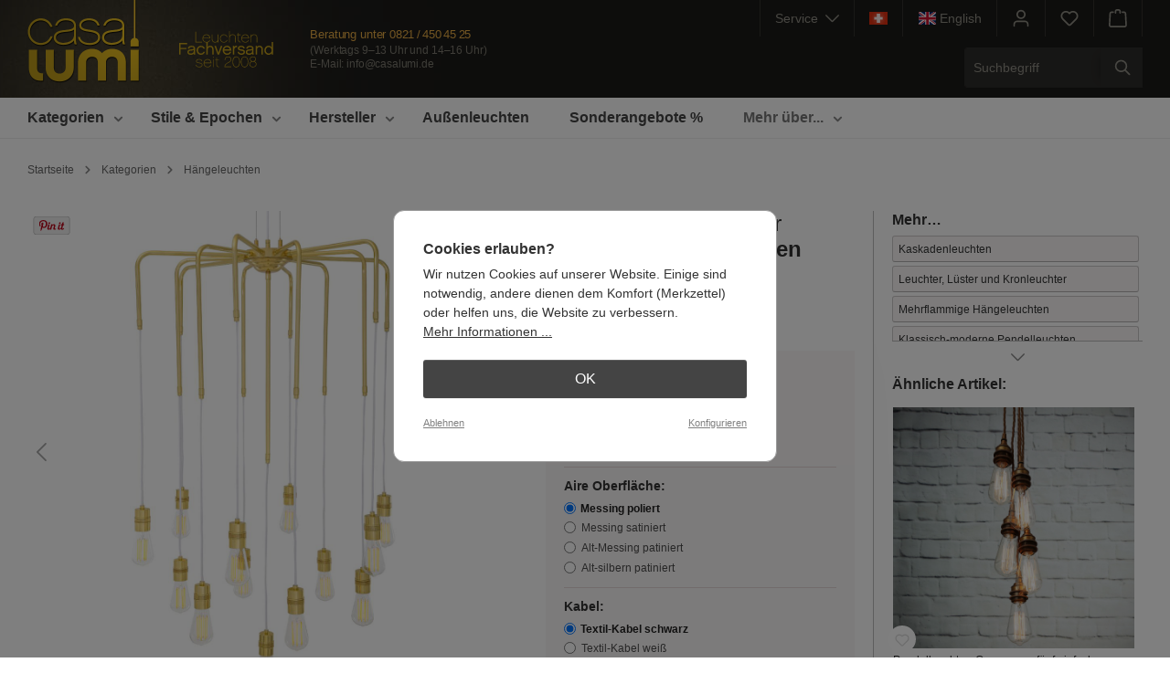

--- FILE ---
content_type: text/html; charset=UTF-8
request_url: https://www.casalumi.de/Dekorativer-13-armiger-Leuchter-mit-haengenden-Fassungen--CL2335/
body_size: 37883
content:


<!DOCTYPE html>

<html lang="de-DE"
      itemscope="itemscope"
      itemtype="https://schema.org/WebPage">

    
                            
    <head>
                                    <meta charset="utf-8">
            
                            <meta name="viewport"
                      content="width=device-width, initial-scale=1, shrink-to-fit=no">
            
                            <meta name="author"
                      content="Casa Lumi Team">
                <meta name="robots"
                      content="index,follow">
                <meta name="revisit-after"
                      content="15 days">
                <meta name="keywords"
                      content="">
                <meta name="description"
                      content="Klassische Hängeleuchten und Pendelleuchten in exklusiver Qualität aus Europa.">
            
                
                <meta property="og:type"
          content="product"/>
    <meta property="og:site_name"
          content="Casa Lumi"/>
    <meta property="og:url"
          content="https://www.casalumi.de/Dekorativer-13-armiger-Leuchter-mit-haengenden-Fassungen--CL2335.1/"/>
    <meta property="og:title"
          content="Dekorativer 13-armiger Leuchter mit hängenden Fassungen – CL2335.1"/>

    <meta property="og:description"
          content="Dieser dekorative Hängeleuchter hat 13 Arme aus Messing, an denen mit Textilkabeln jeweils eine Fassung für E27-Lampen frei hängend angebracht ist. So ergibt sich ein schwebender, festlicher Eindruck, ideal zur dekorativen Beleuchtung von hohen Räumen, w…"/>
    <meta property="og:image"
          content="https://www.casalumi.de/media/0b/a5/e9/1686732446/dekorativer-fassungen-leuchter-haenge-fassungen-id_2335.jpg?ts=1686732446"/>

            <meta property="product:brand"
              content="Aire Lighting"/>
    
                            <meta property="product:price:amount"
              content="1760"/>
    
    <meta property="product:price:currency"
          content="EUR"/>
    <meta property="product:product_link"
          content="https://www.casalumi.de/Dekorativer-13-armiger-Leuchter-mit-haengenden-Fassungen--CL2335.1/"/>

    <meta name="twitter:card"
          content="product"/>
    <meta name="twitter:site"
          content="Casa Lumi"/>
    <meta name="twitter:title"
          content="Dekorativer 13-armiger Leuchter mit hängenden Fassungen – CL2335.1"/>
    <meta name="twitter:description"
          content="Dieser dekorative Hängeleuchter hat 13 Arme aus Messing, an denen mit Textilkabeln jeweils eine Fassung für E27-Lampen frei hängend angebracht ist. So ergibt sich ein schwebender, festlicher Eindruck, ideal zur dekorativen Beleuchtung von hohen Räumen, w…"/>
    <meta name="twitter:image"
          content="https://www.casalumi.de/media/0b/a5/e9/1686732446/dekorativer-fassungen-leuchter-haenge-fassungen-id_2335.jpg?ts=1686732446"/>


                            <meta itemprop="copyrightHolder"
                      content="Casa Lumi">
                <meta itemprop="copyrightYear"
                      content="">
                <meta itemprop="isFamilyFriendly"
                      content="true">
                <meta itemprop="image"
                      content="https://www.casalumi.de/media/04/8b/31/1681911378/casalumi-headerlogo2016x2.png?ts=1681911378">
            
                                            <meta name="theme-color"
                      content="#ffffff">
                            
                                                <link rel="alternate" hreflang="x-default" href="https://www.casalumi.de/Dekorativer-13-armiger-Leuchter-mit-haengenden-Fassungen--CL2335/">
                                    <link rel="alternate" hreflang="de" href="https://www.casalumi.de/Dekorativer-13-armiger-Leuchter-mit-haengenden-Fassungen--CL2335/">
                                    <link rel="alternate" hreflang="en" href="https://www.casalumi.de/en/Decorative-13-armed-chandelier-with-haenging-bulbs--CL2335/">
                                    
                    <link rel="shortcut icon"
                  href="https://www.casalumi.de/media/59/03/e3/1686914274/casalumi-favicon-32.png?ts=1686914274">
        
                                <link rel="apple-touch-icon"
                  href="https://www.casalumi.de/media/27/2c/e5/1681981591/apple-touch-icon-casa.png?ts=1686911934">
                    
            
                
    <link rel="canonical" href="https://www.casalumi.de/Dekorativer-13-armiger-Leuchter-mit-haengenden-Fassungen--CL2335.1/">

                    <title itemprop="name">Dekorativer 13-armiger Leuchter mit hängenden Fassungen – Casa Lumi</title>
        
                                                                                      <link rel="stylesheet"
                      href="https://www.casalumi.de/theme/a5c42e3c8d079e40fded0c035f2dde24/css/all.css?1764243766">
                                    

        
                                    
    

                                                                                                                                                                                                                                                                                                                                                                                                                                                                                        

      
    
                                                                                                                                                                                                                                          

    <script type="text/javascript">
                window.COOKIE_ACCEPT_RELOAD = 0;
            </script>

                    
    <script>
        window.features = {"V6_5_0_0":true,"v6.5.0.0":true,"V6_6_0_0":true,"v6.6.0.0":true,"V6_7_0_0":false,"v6.7.0.0":false,"ADDRESS_SELECTION_REWORK":false,"address.selection.rework":false,"DISABLE_VUE_COMPAT":false,"disable.vue.compat":false,"ACCESSIBILITY_TWEAKS":false,"accessibility.tweaks":false,"ADMIN_VITE":false,"admin.vite":false,"TELEMETRY_METRICS":false,"telemetry.metrics":false,"PERFORMANCE_TWEAKS":false,"performance.tweaks":false,"CACHE_REWORK":false,"cache.rework":false,"PAYPAL_SETTINGS_TWEAKS":false,"paypal.settings.tweaks":false};
    </script>
        
                                                    
            <script>
                                    window.gtagActive = true;
                    window.gtagURL = 'https://www.googletagmanager.com/gtag/js?id=G-LGZ7EXQPJK';
                    window.controllerName = 'extendproduct';
                    window.actionName = 'index';
                    window.trackOrders = '1';
                    window.gtagTrackingId = 'G-LGZ7EXQPJK';
                    window.dataLayer = window.dataLayer || [];
                    window.gtagConfig = {
                        'anonymize_ip': '1',
                        'cookie_domain': 'none',
                        'cookie_prefix': '_swag_ga',
                    };

                    function gtag() { dataLayer.push(arguments); }
                            </script>
            
            <script>
            window.dataLayer = window.dataLayer || [];
            function gtag() { dataLayer.push(arguments); }

            (() => {
                const analyticsStorageEnabled = document.cookie.split(';').some((item) => item.trim().includes('google-analytics-enabled=1'));
                const adsEnabled = document.cookie.split(';').some((item) => item.trim().includes('google-ads-enabled=1'));

                // Always set a default consent for consent mode v2
                gtag('consent', 'default', {
                    'ad_user_data': adsEnabled ? 'granted' : 'denied',
                    'ad_storage': adsEnabled ? 'granted' : 'denied',
                    'ad_personalization': adsEnabled ? 'granted' : 'denied',
                    'analytics_storage': analyticsStorageEnabled ? 'granted' : 'denied'
                });
            })();
        </script>
            
                            
            
                
                                    <script>
                    window.useDefaultCookieConsent = true;
                </script>
                    
                                <script>
                window.activeNavigationId = '1679091c5a880faf6fb5e6087eb1b2dc';
                window.router = {
                    'frontend.cart.offcanvas': '/checkout/offcanvas',
                    'frontend.cookie.offcanvas': '/cookie/offcanvas',
                    'frontend.checkout.finish.page': '/checkout/finish',
                    'frontend.checkout.info': '/widgets/checkout/info',
                    'frontend.menu.offcanvas': '/widgets/menu/offcanvas',
                    'frontend.cms.page': '/widgets/cms',
                    'frontend.cms.navigation.page': '/widgets/cms/navigation',
                    'frontend.account.addressbook': '/widgets/account/address-book',
                    'frontend.country.country-data': '/country/country-state-data',
                    'frontend.app-system.generate-token': '/app-system/Placeholder/generate-token',
                    };
                window.salesChannelId = '74d7c3c50f6f4b358f8192a4b9b1acae';
            </script>
        
                                <script>
                
                window.breakpoints = {"xs":0,"sm":576,"md":768,"lg":992,"xl":1200,"xxl":1400};
            </script>
        
                                    <script>
                    window.customerLoggedInState = 0;

                    window.wishlistEnabled = 1;
                </script>
                    
                        
                            <script>
                window.themeAssetsPublicPath = 'https://www.casalumi.de/theme/1fa3770e722345d39998d2ca35d52b45/assets/';
            </script>
        
                    <script>
    window.validationMessages = {
        'required': 'Die Eingabe darf nicht leer sein.',
        'email': 'Ungültige E-Mail-Adresse. Die E-Mail benötigt das Format "nutzer@beispiel.de".',
        'confirmation': 'Ihre Eingaben sind nicht identisch.',
        'minLength': 'Die Eingabe ist zu kurz.',
    };
</script>
        
                                                            <script>
                        window.themeJsPublicPath = 'https://www.casalumi.de/theme/a5c42e3c8d079e40fded0c035f2dde24/js/';
                    </script>
                                            <script type="text/javascript" src="https://www.casalumi.de/theme/a5c42e3c8d079e40fded0c035f2dde24/js/storefront/storefront.js?1764243766" defer></script>
                                            <script type="text/javascript" src="https://www.casalumi.de/theme/a5c42e3c8d079e40fded0c035f2dde24/js/swag-pay-pal/swag-pay-pal.js?1764243766" defer></script>
                                            <script type="text/javascript" src="https://www.casalumi.de/theme/a5c42e3c8d079e40fded0c035f2dde24/js/dne-custom-css-js/dne-custom-css-js.js?1764243766" defer></script>
                                            <script type="text/javascript" src="https://www.casalumi.de/theme/a5c42e3c8d079e40fded0c035f2dde24/js/solid-advanced-navigation-elements/solid-advanced-navigation-elements.js?1764243766" defer></script>
                                            <script type="text/javascript" src="https://www.casalumi.de/theme/a5c42e3c8d079e40fded0c035f2dde24/js/solid-advanced-slider-elements/solid-advanced-slider-elements.js?1764243766" defer></script>
                                            <script type="text/javascript" src="https://www.casalumi.de/theme/a5c42e3c8d079e40fded0c035f2dde24/js/neti-next-cms-element-builder/neti-next-cms-element-builder.js?1764243766" defer></script>
                                            <script type="text/javascript" src="https://www.casalumi.de/theme/a5c42e3c8d079e40fded0c035f2dde24/js/h1web-mega-menu/h1web-mega-menu.js?1764243766" defer></script>
                                            <script type="text/javascript" src="https://www.casalumi.de/theme/a5c42e3c8d079e40fded0c035f2dde24/js/swp-price-on-request-six/swp-price-on-request-six.js?1764243766" defer></script>
                                            <script type="text/javascript" src="https://www.casalumi.de/theme/a5c42e3c8d079e40fded0c035f2dde24/js/jkweb-shopware-cookie-accept-plugin/jkweb-shopware-cookie-accept-plugin.js?1764243766" defer></script>
                                            <script type="text/javascript" src="https://www.casalumi.de/theme/a5c42e3c8d079e40fded0c035f2dde24/js/lumi-base-theme/lumi-base-theme.js?1764243766" defer></script>
                                                        

    
    
        </head>

    <body class="is-ctl-extendproduct is-act-index">

            
                
    
    
            <div id="page-top" class="skip-to-content bg-primary-subtle text-primary-emphasis overflow-hidden" tabindex="-1">
            <div class="container skip-to-content-container d-flex justify-content-center visually-hidden-focusable">
                                                                                        <a href="#content-main" class="skip-to-content-link d-inline-flex text-decoration-underline m-1 p-2 fw-bold gap-2">
                                Zum Hauptinhalt springen
                            </a>
                                            
                                                                        <a href="#header-main-search-input" class="skip-to-content-link d-inline-flex text-decoration-underline m-1 p-2 fw-bold gap-2 d-none d-sm-block">
                                Zur Suche springen
                            </a>
                                            
                                                                        <a href="#main-navigation-menu" class="skip-to-content-link d-inline-flex text-decoration-underline m-1 p-2 fw-bold gap-2 d-none d-lg-block">
                                Zur Hauptnavigation springen
                            </a>
                                                                        </div>
        </div>
        
                        <noscript class="noscript-main">
                
    <div role="alert"
         aria-live="polite"
                  class="alert alert-info alert-has-icon">
                                                                        
                                                            <span class="icon icon-info" aria-hidden="true">
                                        <svg xmlns="http://www.w3.org/2000/svg" xmlns:xlink="http://www.w3.org/1999/xlink" width="24" height="24" viewBox="0 0 24 24"><defs><path d="M12 7c.5523 0 1 .4477 1 1s-.4477 1-1 1-1-.4477-1-1 .4477-1 1-1zm1 9c0 .5523-.4477 1-1 1s-1-.4477-1-1v-5c0-.5523.4477-1 1-1s1 .4477 1 1v5zm11-4c0 6.6274-5.3726 12-12 12S0 18.6274 0 12 5.3726 0 12 0s12 5.3726 12 12zM12 2C6.4772 2 2 6.4772 2 12s4.4772 10 10 10 10-4.4772 10-10S17.5228 2 12 2z" id="icons-default-info" /></defs><use xlink:href="#icons-default-info" fill="#758CA3" fill-rule="evenodd" /></svg>
                    </span>
                                                        
                                    
                    <div class="alert-content-container">
                                                    
                                                        <div class="alert-content">                                                    Um unseren Shop in vollem Umfang nutzen zu können, empfehlen wir Ihnen Javascript in Ihrem Browser zu aktivieren.
                                                                </div>                
                                                                </div>
            </div>
            </noscript>
        
                                                
    
                <header class="header-main">
                                                                <div class="container">
                                
            <div class="header-row   g-0">
            
            <div class=" header-logo-col">
                                        <div class="header-logo-main text-center">
                    <a class="header-logo-main-link"
               href="/"
               title="Zur Startseite">
                                    <picture class="header-logo-picture d-block m-auto">
                                                                                    <source srcset="https://www.casalumi.de/media/ce/bd/72/1681911378/casalumi-logo-horizontal.svg?ts=1681911378"
                                        media="(min-width: 768px) and (max-width: 991px)">
                                                    
                                                                                    <source srcset="https://www.casalumi.de/media/ce/bd/72/1681911378/casalumi-logo-horizontal.svg?ts=1681911378"
                                        media="(max-width: 767px)">
                                                    
                                                                                    <img src="https://www.casalumi.de/media/04/8b/31/1681911378/casalumi-headerlogo2016x2.png?ts=1681911378"
                                     alt="Zur Startseite"
                                     class="img-fluid header-logo-main-img">
                                                                        </picture>
                            </a>
            </div>
                            </div>
    
            <div class="header-trustgrafik ">
                
                    <a href="https://www.casalumi.de/Ueber-uns/" title="Mehr über uns">
            <img src="https://www.casalumi.de/media/e3/4c/2e/1709035781/leuchten-fachversand-seit-2008-casacolor.svg?ts=1709035781"
                 alt="Jubelkranz-Signet für 15 Jahre im Internet">
        </a>
    </div>            

<div class="beratungundservice-wrap ">
    <p class="headerkontaktheadline">Beratung unter <br>
        <a href="tel:+498214504525"
           title="Rufen Sie uns einfach an!">
             0821&thinsp;/&thinsp;450&thinsp;45&thinsp;25
        </a>
    </p>
    <p class="headerkontaktinfos">
                    <span class="oeffnungszeiten">
                        (Werktags 9&ndash;13 Uhr und 14&ndash;16 Uhr)<br>
                    </span>
        
        E-Mail: <a
                href="mailto:info@casalumi.de"
                title="Schreiben Sie uns eine E-Mail">info@casalumi.de
        </a>
    </p>
</div>
            
                                               
           <div class="header-tools-wrap-mobile   row    g-0">
             
        
                                                                      <div class="col d-sm-none">
                                <div class="menu-button">
                                                                            <button
                                            class="btn nav-main-toggle-btn header-actions-btn"
                                            type="button"
                                            data-off-canvas-menu="true"
                                            aria-label="Menü"
                                        >
                                                                                                    <span class="icon icon-stack">
                                        <svg xmlns="http://www.w3.org/2000/svg" xmlns:xlink="http://www.w3.org/1999/xlink" width="24" height="24" viewBox="0 0 24 24"><defs><path d="M3 13c-.5523 0-1-.4477-1-1s.4477-1 1-1h18c.5523 0 1 .4477 1 1s-.4477 1-1 1H3zm0-7c-.5523 0-1-.4477-1-1s.4477-1 1-1h18c.5523 0 1 .4477 1 1s-.4477 1-1 1H3zm0 14c-.5523 0-1-.4477-1-1s.4477-1 1-1h18c.5523 0 1 .4477 1 1s-.4477 1-1 1H3z" id="icons-default-stack" /></defs><use xlink:href="#icons-default-stack" fill="#758CA3" fill-rule="evenodd" /></svg>
                    </span>
                                                                                        </button>
                                                                    </div>
                            </div>
                        
                           
                                                                      <div class="col-auto d-sm-none">
                                <div class="search-toggle">
                                    <button class="btn header-actions-btn search-toggle-btn js-search-toggle-btn collapsed"
                                            type="button"
                                            data-bs-toggle="collapse"
                                            data-bs-target="#searchCollapse"
                                            aria-expanded="false"
                                            aria-controls="searchCollapse"
                                            aria-label="Suchen">
                                                <span class="icon icon-search">
                                        <svg xmlns="http://www.w3.org/2000/svg" xmlns:xlink="http://www.w3.org/1999/xlink" width="24" height="24" viewBox="0 0 24 24"><defs><path d="M10.0944 16.3199 4.707 21.707c-.3905.3905-1.0237.3905-1.4142 0-.3905-.3905-.3905-1.0237 0-1.4142L8.68 14.9056C7.6271 13.551 7 11.8487 7 10c0-4.4183 3.5817-8 8-8s8 3.5817 8 8-3.5817 8-8 8c-1.8487 0-3.551-.627-4.9056-1.6801zM15 16c3.3137 0 6-2.6863 6-6s-2.6863-6-6-6-6 2.6863-6 6 2.6863 6 6 6z" id="icons-default-search" /></defs><use xlink:href="#icons-default-search" fill="#758CA3" fill-rule="evenodd" /></svg>
                    </span>
                                        </button>
                                </div>
                            </div>
                        
                           
                                      <div class=" col-auto ">
                           <div class="dropdown">
                        
        
                                <button class="btn account-menu-btn header-actions-btn"
                    type="button"
                    id="accountWidget"
                    data-account-menu="true"
                    data-bs-toggle="dropdown"
                    aria-haspopup="true"
                    aria-expanded="false"
                    aria-label="Kundenkonto"
                    title="Kundenkonto">
                        <span class="icon icon-avatar">
                                        <svg xmlns="http://www.w3.org/2000/svg" xmlns:xlink="http://www.w3.org/1999/xlink" width="24" height="24" viewBox="0 0 24 24"><defs><path d="M12 3C9.7909 3 8 4.7909 8 7c0 2.2091 1.7909 4 4 4 2.2091 0 4-1.7909 4-4 0-2.2091-1.7909-4-4-4zm0-2c3.3137 0 6 2.6863 6 6s-2.6863 6-6 6-6-2.6863-6-6 2.6863-6 6-6zM4 22.099c0 .5523-.4477 1-1 1s-1-.4477-1-1V20c0-2.7614 2.2386-5 5-5h10.0007c2.7614 0 5 2.2386 5 5v2.099c0 .5523-.4477 1-1 1s-1-.4477-1-1V20c0-1.6569-1.3431-3-3-3H7c-1.6569 0-3 1.3431-3 3v2.099z" id="icons-default-avatar" /></defs><use xlink:href="#icons-default-avatar" fill="#758CA3" fill-rule="evenodd" /></svg>
                    </span>
                </button>
        
    
                    <div class="dropdown-menu dropdown-menu-end account-menu-dropdown js-account-menu-dropdown"
                 aria-labelledby="accountWidget">
                

        
            <div class="offcanvas-header">
                            <button class="btn btn-light offcanvas-close js-offcanvas-close">
                                                    <span class="icon icon-x icon-sm">
                                        <svg xmlns="http://www.w3.org/2000/svg" xmlns:xlink="http://www.w3.org/1999/xlink" width="24" height="24" viewBox="0 0 24 24"><defs><path d="m10.5858 12-7.293-7.2929c-.3904-.3905-.3904-1.0237 0-1.4142.3906-.3905 1.0238-.3905 1.4143 0L12 10.5858l7.2929-7.293c.3905-.3904 1.0237-.3904 1.4142 0 .3905.3906.3905 1.0238 0 1.4143L13.4142 12l7.293 7.2929c.3904.3905.3904 1.0237 0 1.4142-.3906.3905-1.0238.3905-1.4143 0L12 13.4142l-7.2929 7.293c-.3905.3904-1.0237.3904-1.4142 0-.3905-.3906-.3905-1.0238 0-1.4143L10.5858 12z" id="icons-default-x" /></defs><use xlink:href="#icons-default-x" fill="#758CA3" fill-rule="evenodd" /></svg>
                    </span>
                        
                                            Menü schließen
                                    </button>
                    </div>
    
            <div class="offcanvas-body">
                <div class="account-menu">
        
                                                <div class="dropdown-header account-menu-header">
                    Kundenkonto
                </div>
                    
    

                        
        
                                    
                        
                                        
            
            
            <div class="account-menu-login">
                <form action="/account/login" rel="nofollow"
                      method="get">

                                                                            
                
                
                                            <input type="hidden"
                               name="redirectTo"
                               value="frontend.detail.page">
                    
                    <input type="hidden"
                           name="redirectParameters"
                           data-redirect-parameters="true"
                           value='{&quot;_httpCache&quot;:true,&quot;productId&quot;:&quot;23618bb4fbd7477e9aa3fa48bd9fdff6&quot;,&quot;isRedirect&quot;:true}'>

                            
                    
                                            <button class="btn btn-primary account-menu-login-button"
                                title="Anmelden">
                            Anmelden
                        </button>
                    
                    <div class="account-menu-register">
                        
                                                    
                                                    
                        oder
                        <a rel="nofollow" href="/account/login?redirectTo=frontend.detail.page&amp;redirectParameters=%7B%22_httpCache%22:true,%22productId%22:%2223618bb4fbd7477e9aa3fa48bd9fdff6%22,%22isRedirect%22:true,%22isRegister%22:true%7D"
                           title="eröffnen">
                            eröffnen
                        </a>
                    </div>
                </form>
            </div>
            
                    <div class="account-menu-links">
                    <div class="header-account-menu">
        <div class="card account-menu-inner">
                

                


                                                </div>
    </div>
            </div>
            </div>
        </div>
                </div>
            </div>
                   </div>
        
                                                             <div class="header-wishlist col-auto ">
                           <a class="btn header-wishlist-btn header-actions-btn"
                              href="/wishlist"
                              title="Merkzettel"
                              aria-label="Merkzettel">
                                   
            <span class="header-wishlist-icon">
                    <span class="icon icon-heart">
                                        <svg xmlns="http://www.w3.org/2000/svg" xmlns:xlink="http://www.w3.org/1999/xlink" width="24" height="24" viewBox="0 0 24 24"><defs><path d="M20.0139 12.2998c1.8224-1.8224 1.8224-4.7772 0-6.5996-1.8225-1.8225-4.7772-1.8225-6.5997 0L12 7.1144l-1.4142-1.4142c-1.8225-1.8225-4.7772-1.8225-6.5997 0-1.8224 1.8224-1.8224 4.7772 0 6.5996l7.519 7.519a.7.7 0 0 0 .9899 0l7.5189-7.519zm1.4142 1.4142-7.519 7.519c-1.0543 1.0544-2.7639 1.0544-3.8183 0L2.572 13.714c-2.6035-2.6035-2.6035-6.8245 0-9.428 2.6035-2.6035 6.8246-2.6035 9.4281 0 2.6035-2.6035 6.8246-2.6035 9.428 0 2.6036 2.6035 2.6036 6.8245 0 9.428z" id="icons-default-heart" /></defs><use xlink:href="#icons-default-heart" fill="#758CA3" fill-rule="evenodd" /></svg>
                    </span>
            </span>
    
    
    
    <span class="badge bg-primary header-wishlist-badge"
          id="wishlist-basket"
          data-wishlist-storage="true"
          data-wishlist-storage-options="{&quot;listPath&quot;:&quot;\/wishlist\/list&quot;,&quot;mergePath&quot;:&quot;\/wishlist\/merge&quot;,&quot;pageletPath&quot;:&quot;\/wishlist\/merge\/pagelet&quot;}"
          data-wishlist-widget="true"
          data-wishlist-widget-options="{&quot;showCounter&quot;:true}"
    ></span>
                           </a>
                       </div>
                           
                                      <div class="header-cart col-auto "
                        data-off-canvas-cart="true">
                                              <a class="btn header-cart-btn header-actions-btn"
                          href="/checkout/cart"
                          data-cart-widget="true"
                          title="Warenkorb"
                          aria-label="Warenkorb">
                               <span class="header-cart-icon">
                <span class="icon icon-bag">
                                        <svg aria-label="Warenkorb" xmlns="http://www.w3.org/2000/svg" xmlns:xlink="http://www.w3.org/1999/xlink" width="24" height="24" viewBox="0 0 24 24"><defs><path d="M5.892 3c.5523 0 1 .4477 1 1s-.4477 1-1 1H3.7895a1 1 0 0 0-.9986.9475l-.7895 15c-.029.5515.3946 1.0221.9987 1.0525h17.8102c.5523 0 1-.4477.9986-1.0525l-.7895-15A1 1 0 0 0 20.0208 5H17.892c-.5523 0-1-.4477-1-1s.4477-1 1-1h2.1288c1.5956 0 2.912 1.249 2.9959 2.8423l.7894 15c.0035.0788.0035.0788.0042.1577 0 1.6569-1.3432 3-3 3H3c-.079-.0007-.079-.0007-.1577-.0041-1.6546-.0871-2.9253-1.499-2.8382-3.1536l.7895-15C.8775 4.249 2.1939 3 3.7895 3H5.892zm4 2c0 .5523-.4477 1-1 1s-1-.4477-1-1V3c0-1.6569 1.3432-3 3-3h2c1.6569 0 3 1.3431 3 3v2c0 .5523-.4477 1-1 1s-1-.4477-1-1V3c0-.5523-.4477-1-1-1h-2c-.5523 0-1 .4477-1 1v2z" id="icons-default-bag" /></defs><use xlink:href="#icons-default-bag" fill="#758CA3" fill-rule="evenodd" /></svg>
                    </span>
        </span>
        <span class="header-cart-total d-none d-sm-inline-block ms-sm-2">
                0,00 €     </span>
                       </a>
                   </div>
    
               
           </div>
          
                                                
        
            <div class=" header-tools-wrap  ">
            
                                                        
    <div class="top-bar d-none d-sm-block">
        <nav class="top-bar-nav">
    
            
                                                <div class="lumiabout-menu top-bar-nav-item ">
                <div class="dropdown">
    <button class="btn lumiabout-menu-btn header-actions-btn"
            type="button"
            id="lumiAboutWidget"
            data-account-menu="true"
            data-bs-toggle="dropdown"
            aria-haspopup="true"
            aria-expanded="false"
            aria-label="Service"
            title=" Service">
    Service&nbsp;&nbsp;        <span class="icon icon-arrow-head-down icon-xs">
                                        <svg xmlns="http://www.w3.org/2000/svg" xmlns:xlink="http://www.w3.org/1999/xlink" width="24" height="24" viewBox="0 0 24 24"><defs><path id="icons-default-arrow-head-down" d="m12 7.4142 10.2929 10.293c.3905.3904 1.0237.3904 1.4142 0 .3905-.3906.3905-1.0238 0-1.4143l-11-11c-.3905-.3905-1.0237-.3905-1.4142 0l-11 11c-.3905.3905-.3905 1.0237 0 1.4142.3905.3905 1.0237.3905 1.4142 0L12 7.4142z" /></defs><use transform="matrix(1 0 0 -1 0 23)" xlink:href="#icons-default-arrow-head-down" fill="#758CA3" fill-rule="evenodd" /></svg>
                    </span>
            </button>
    
   
        <div class="dropdown-menu dropdown-menu-right account-menu-dropdown js-account-menu-dropdown"
         aria-labelledby="lumiAboutWidget">
        

        
            <div class="offcanvas-header">
                            <button class="btn btn-light offcanvas-close js-offcanvas-close">
                                                    <span class="icon icon-x icon-sm">
                                        <svg xmlns="http://www.w3.org/2000/svg" xmlns:xlink="http://www.w3.org/1999/xlink" width="24" height="24" viewBox="0 0 24 24"><use xlink:href="#icons-default-x" fill="#758CA3" fill-rule="evenodd" /></svg>
                    </span>
                        
                                            Menü schließen
                                    </button>
                    </div>
    
            <div class="offcanvas-body">
                <div class="lumiabout-menu">
        <div class="dropdown-header account-menu-header">
                        Service
        </div>
        
        <div class="account-menu-links">
            <div class="header-account-menu">
                <div class="card account-menu-inner">
                    <div class="list-group list-group-flush account-aside-list-group">
    
    
                                                                                                                                                        <a href="https://www.casalumi.de/Ueber-uns/"
                               title=" Über uns"
                               class="list-group-item list-group-item-action account-aside-item">
                                Über uns
                            </a>
                            
    
                        
                                                                                                                                                        <a href="https://www.casalumi.de/Kontakt/"
                               title="Kontakt"
                               class="list-group-item list-group-item-action account-aside-item">
                                Kontakt
                            </a>
                            
    
                                                                                                                                                                            <a href="https://www.casalumi.de/Service/Liefer-und-Versandkosten/"
                           title="Versand und Lieferung"
                           class="list-group-item list-group-item-action account-aside-item"
                        >
                            Versand und Lieferung
                        </a>
    
    
                                                                                                                                                                            <a href="https://www.casalumi.de/Service/Bezahlungsweise/"
                           title="Bezahlung"
                           class="list-group-item list-group-item-action account-aside-item"
                        >
                            Bezahlung
                        </a>
                        
    
    
                        
    
                                                                                                                        <a href=""
                           title="Impressum"
                           class="lumiabout-menu-item-impressum   list-group-item list-group-item-action account-aside-item"
                        >
                            Impressum
                        </a>
    
    
                                                                                                <a href="https://www.lumi-leuchten.de/projekte-referenzen/"
                           target="_blank"
                           rel="noopener"
                           title="Projekte &amp; Referenzen"
                           class="list-group-item list-group-item-action account-aside-item">
                            Projekte & Referenzen&nbsp;        <span class="icon icon-external icon-xxs">
                                        <svg xmlns="http://www.w3.org/2000/svg" xmlns:xlink="http://www.w3.org/1999/xlink" width="24" height="24" viewBox="0 0 24 24"><defs><path d="M22 3.4142 9.7071 15.7072c-.3905.3904-1.0237.3904-1.4142 0-.3905-.3906-.3905-1.0238 0-1.4143L20.5858 2H18c-.5523 0-1-.4477-1-1s.4477-1 1-1h5c.5523 0 1 .4477 1 1v5c0 .5523-.4477 1-1 1s-1-.4477-1-1V3.4142zM12.9838 3c.5522 0 1 .4477 1 1s-.4478 1-1 1H3c-.5523 0-1 .4477-1 1v15c0 .5523.4477 1 1 1h15.0011c.5523 0 1-.4477 1-1.0027l-.0277-9.9945c-.0015-.5523.445-1.0013.9972-1.0028.5523-.0015 1.0013.445 1.0028.9972L21.0011 21c0 1.6569-1.3431 3-3 3H3c-1.6569 0-3-1.3431-3-3V6c0-1.6569 1.3431-3 3-3h9.9838z" id="icons-default-external" /></defs><use xlink:href="#icons-default-external" fill="#758CA3" fill-rule="evenodd" /></svg>
                    </span>
                            </a>
                

                    </div>
                </div>
            </div>
        </div>
    </div>
        </div>
        </div>
</div>
            </div>
    
    
                                                <div class="top-bar-nav-item schweiz-headerlink-wrap">
                                                                                                                        <a  class="btn header-actions-btn schweiz-headerlink"
                    href="https://www.casalumi.de/Service/Lieferungen-in-die-Schweiz/"
                    title="Informationen für unsere Schweizer Kunden"
                    data-ajax-modal="true"
                    data-url="/widgets/cms/1f86a9ac41d14b278df9654674e6da4c"
                >
                    <img src="https://www.casalumi.de/bundles/lumibasetheme/schweizflagge-2022.png?1764243766">
                </a>
            </div>
    
    
                                                                                
<div class="top-bar-nav-item lumi-language-toggler">
    <form method="post"
          action="/checkout/language"
          class="language-form"
          data-form-auto-submit="true">


        
                                        


                                                                                        <label tabindex="0" class="btn header-actions-btn top-bar-list-label" for="-4160cd21b1c94e4c9ce03ae81e0ee3e1"
                       title="Show page in English">
                    <input id="-4160cd21b1c94e4c9ce03ae81e0ee3e1"
                           class="top-bar-list-radio"
                           value="4160cd21b1c94e4c9ce03ae81e0ee3e1"
                           name="languageId"
                           type="radio"
                            >
                                                                
                    <div class="top-bar-list-icon language-flag country-gb language-en"></div>
                    <span class="show-in-langx">Show page in English</span>
                    <span class="target-language-name d-none d-lg-block">&nbsp;English</span>
                </label>
                        
        <input name="redirectTo" type="hidden" value="frontend.detail.page"/>
                    <input name="redirectParameters[_httpCache]" type="hidden" value="1">
                    <input name="redirectParameters[productId]" type="hidden" value="23618bb4fbd7477e9aa3fa48bd9fdff6">
            </form>
</div>                
    
    
                                                <div class="account-menu top-bar-nav-item">
                    <div class="dropdown">
                        
        
                                <button class="btn account-menu-btn header-actions-btn"
                    type="button"
                    id="accountWidget"
                    data-account-menu="true"
                    data-bs-toggle="dropdown"
                    aria-haspopup="true"
                    aria-expanded="false"
                    aria-label="Kundenkonto"
                    title="Kundenkonto">
                        <span class="icon icon-avatar">
                                        <svg xmlns="http://www.w3.org/2000/svg" xmlns:xlink="http://www.w3.org/1999/xlink" width="24" height="24" viewBox="0 0 24 24"><use xlink:href="#icons-default-avatar" fill="#758CA3" fill-rule="evenodd" /></svg>
                    </span>
                </button>
        
    
                    <div class="dropdown-menu dropdown-menu-end account-menu-dropdown js-account-menu-dropdown"
                 aria-labelledby="accountWidget">
                

        
            <div class="offcanvas-header">
                            <button class="btn btn-light offcanvas-close js-offcanvas-close">
                                                    <span class="icon icon-x icon-sm">
                                        <svg xmlns="http://www.w3.org/2000/svg" xmlns:xlink="http://www.w3.org/1999/xlink" width="24" height="24" viewBox="0 0 24 24"><use xlink:href="#icons-default-x" fill="#758CA3" fill-rule="evenodd" /></svg>
                    </span>
                        
                                            Menü schließen
                                    </button>
                    </div>
    
            <div class="offcanvas-body">
                <div class="account-menu">
        
                                                <div class="dropdown-header account-menu-header">
                    Kundenkonto
                </div>
                    
    

                        
        
                                    
                        
                                        
            
            
            <div class="account-menu-login">
                <form action="/account/login" rel="nofollow"
                      method="get">

                                                                            
                
                
                                            <input type="hidden"
                               name="redirectTo"
                               value="frontend.detail.page">
                    
                    <input type="hidden"
                           name="redirectParameters"
                           data-redirect-parameters="true"
                           value='{&quot;_httpCache&quot;:true,&quot;productId&quot;:&quot;23618bb4fbd7477e9aa3fa48bd9fdff6&quot;,&quot;isRedirect&quot;:true}'>

                            
                    
                                            <button class="btn btn-primary account-menu-login-button"
                                title="Anmelden">
                            Anmelden
                        </button>
                    
                    <div class="account-menu-register">
                        
                                                    
                                                    
                        oder
                        <a rel="nofollow" href="/account/login?redirectTo=frontend.detail.page&amp;redirectParameters=%7B%22_httpCache%22:true,%22productId%22:%2223618bb4fbd7477e9aa3fa48bd9fdff6%22,%22isRedirect%22:true,%22isRegister%22:true%7D"
                           title="eröffnen">
                            eröffnen
                        </a>
                    </div>
                </form>
            </div>
            
                    <div class="account-menu-links">
                    <div class="header-account-menu">
        <div class="card account-menu-inner">
                

                


                                                </div>
    </div>
            </div>
            </div>
        </div>
                </div>
            </div>
            </div>
    
    
            
                                                                <div class="header-wishlist top-bar-nav-item">
                    <a class="btn header-wishlist-btn header-actions-btn"
                       href="/wishlist"
                       title="Merkzettel"
                       aria-label="Merkzettel">
                            
            <span class="header-wishlist-icon">
                    <span class="icon icon-heart">
                                        <svg xmlns="http://www.w3.org/2000/svg" xmlns:xlink="http://www.w3.org/1999/xlink" width="24" height="24" viewBox="0 0 24 24"><use xlink:href="#icons-default-heart" fill="#758CA3" fill-rule="evenodd" /></svg>
                    </span>
            </span>
    
    
    
    <span class="badge bg-primary header-wishlist-badge"
          id="wishlist-basket"
          data-wishlist-storage="true"
          data-wishlist-storage-options="{&quot;listPath&quot;:&quot;\/wishlist\/list&quot;,&quot;mergePath&quot;:&quot;\/wishlist\/merge&quot;,&quot;pageletPath&quot;:&quot;\/wishlist\/merge\/pagelet&quot;}"
          data-wishlist-widget="true"
          data-wishlist-widget-options="{&quot;showCounter&quot;:true}"
    ></span>
                    </a>
                </div>
                        
    
                                                <div class="header-cart top-bar-nav-item"
                 data-off-canvas-cart="true">
                                <a class="btn header-cart-btn header-actions-btn"
                   href="/checkout/cart"
                   data-cart-widget="load"
                   title="Warenkorb"
                   aria-label="Warenkorb">
                        <span class="header-cart-icon">
                <span class="icon icon-bag">
                                        <svg aria-label="Warenkorb" xmlns="http://www.w3.org/2000/svg" xmlns:xlink="http://www.w3.org/1999/xlink" width="24" height="24" viewBox="0 0 24 24"><use xlink:href="#icons-default-bag" fill="#758CA3" fill-rule="evenodd" /></svg>
                    </span>
        </span>
        <span class="header-cart-total d-none d-sm-inline-block ms-sm-2">
                0,00 €     </span>
                </a>
            </div>

            

        </nav>
    </div>

                    
                                                    <div class=" header-suchschlitz-wrap d-none d-lg-block">
                        
    <div class="collapse"
         id="searchCollapse">
        <div class="header-search">
            <form action="/search"
                  method="get"
                  data-search-form="true"
                  class="header-search-form">
                                                           <div class="input-group">
                                
    <input type="search"
           id="header-main-search-input"
           name="search"
           class="form-control header-search-input"
           autocomplete="off"
           autocapitalize="off"
           placeholder="Suchbegriff"
           aria-label="Suchbegriff"
           value=""
           
           tabindex="1"
    >


                            
    
    <button type="submit"
            class="btn header-search-btn"
            aria-label="Suchen"

            tabindex="-1"
    >
        <span class="header-search-icon">
                    <span class="icon icon-search">
                                        <svg xmlns="http://www.w3.org/2000/svg" xmlns:xlink="http://www.w3.org/1999/xlink" width="24" height="24" viewBox="0 0 24 24"><use xlink:href="#icons-default-search" fill="#758CA3" fill-rule="evenodd" /></svg>
                    </span>
            </span>
    </button>

                                                            <button class="btn header-close-btn js-search-close-btn d-none"
                                        type="button"
                                        aria-label="Die Dropdown-Suche schließen">
                                    <span class="header-close-icon">
                                                <span class="icon icon-x">
                                        <svg xmlns="http://www.w3.org/2000/svg" xmlns:xlink="http://www.w3.org/1999/xlink" width="24" height="24" viewBox="0 0 24 24"><use xlink:href="#icons-default-x" fill="#758CA3" fill-rule="evenodd" /></svg>
                    </span>
                                        </span>
                                </button>
                                                    </div>
                    
                            </form>
        </div>
    </div>
                    </div>
                            </div>
            


 

        </div>
        
    
    
    
                
    
                
                    
                
    
    
    <div class="navtogglebar row ">
        
        <div class="col-auto d-none d-sm-block">
                                                            <div class="nav-main-toggle">
                                                                            <button
                                            class="btn nav-main-toggle-btn header-actions-btn"
                                            type="button"
                                            data-off-canvas-menu="true"
                                            aria-label="Menü"
                                        >
                                                                                                    <span class="icon icon-stack">
                                        <svg xmlns="http://www.w3.org/2000/svg" xmlns:xlink="http://www.w3.org/1999/xlink" width="24" height="24" viewBox="0 0 24 24"><use xlink:href="#icons-default-stack" fill="#758CA3" fill-rule="evenodd" /></svg>
                    </span>
                                                                                        </button>
                                                                    </div>
                            
                    </div>
   
        <div class="col header-suchschlitz-wrap ">
            
    <div class="collapse"
         id="searchCollapse">
        <div class="header-search">
            <form action="/search"
                  method="get"
                  data-search-form="true"
                  class="header-search-form">
                                                           <div class="input-group">
                                
    <input type="search"
           id="header-main-search-input"
           name="search"
           class="form-control header-search-input"
           autocomplete="off"
           autocapitalize="off"
           placeholder="Suchbegriff"
           aria-label="Suchbegriff"
           value=""
           
           tabindex="1"
    >


                            
    
    <button type="submit"
            class="btn header-search-btn"
            aria-label="Suchen"

            tabindex="-1"
    >
        <span class="header-search-icon">
                    <span class="icon icon-search">
                                        <svg xmlns="http://www.w3.org/2000/svg" xmlns:xlink="http://www.w3.org/1999/xlink" width="24" height="24" viewBox="0 0 24 24"><use xlink:href="#icons-default-search" fill="#758CA3" fill-rule="evenodd" /></svg>
                    </span>
            </span>
    </button>

                                                            <button class="btn header-close-btn js-search-close-btn d-none"
                                        type="button"
                                        aria-label="Die Dropdown-Suche schließen">
                                    <span class="header-close-icon">
                                                <span class="icon icon-x">
                                        <svg xmlns="http://www.w3.org/2000/svg" xmlns:xlink="http://www.w3.org/1999/xlink" width="24" height="24" viewBox="0 0 24 24"><use xlink:href="#icons-default-x" fill="#758CA3" fill-rule="evenodd" /></svg>
                    </span>
                                        </span>
                                </button>
                                                    </div>
                    
                            </form>
        </div>
    </div>
        </div>
        
    </div>
   
    
    
                        </div>
                                    </header>
            
                                        <div class="nav-main">
                                                                                            
                        <nav class="megamenu d-none d-lg-block"
                 data-mega-menu="true"
                 data-trigger-by="mouseenter"
                 itemscope="itemscope"
                 itemtype="http://schema.org/SiteNavigationElement">

                <div class="container">
                    <div class="d-flex justify-content-between">
                                                                                                                                                                                                                                                                                                                                                                                                                                                        
                                                            <ul class="megamenu-list">
                                                                            
                                                                            
                                                                                                                
                                                                                                                                                                                                                                                                        
                                                                                                                                                            <li class="megamenu-item"
                                                            data-megamenu-trigger="fda33278fffb41488a4194311c9e8d8b">

                                                                                                                            <a class="megamenu-link"
                                                                   href="https://www.casalumi.de/Kategorien/"
                                                                   itemprop="url"
                                                                                                                                      title="Kategorien"
                                                                >
                                                                    <span itemprop="name">Kategorien</span>
                                                                            <span class="icon icon-arrow-medium-down icon-xs icon-filter-panel-item-toggle">
                                        <svg xmlns="http://www.w3.org/2000/svg" xmlns:xlink="http://www.w3.org/1999/xlink" width="16" height="16" viewBox="0 0 16 16"><defs><path id="icons-solid-arrow-medium-down" d="M4.7071 6.2929c-.3905-.3905-1.0237-.3905-1.4142 0-.3905.3905-.3905 1.0237 0 1.4142l4 4c.3905.3905 1.0237.3905 1.4142 0l4-4c.3905-.3905.3905-1.0237 0-1.4142-.3905-.3905-1.0237-.3905-1.4142 0L8 9.5858l-3.2929-3.293z" /></defs><use xlink:href="#icons-solid-arrow-medium-down" fill="#758CA3" fill-rule="evenodd" /></svg>
                    </span>
                                                                    </a>
                                                                                                                    </li>
                                                                                                    
                                                                                                                                                                                                                                                                                                                                                                                                                                                                                                                                                                                                                                                                                                                                                                                                                                                                                                                                                                                                                                                                                                                                                                        
                                                                                                            
            <li
            class="megamenu-foldout"
            data-megamenu-id="fda33278fffb41488a4194311c9e8d8b">
                <div class="container position-relative">
                    <button type="button" class="js-close-megamenu megamenu-close">close</button>

                        <div class="megamenu-subs">
                        
    <div class="megamenu-sub-2 megamenu-full"
         >

                                
                            
        <div class="row">
                                                                                                            
                                                                    
                                            
                    

                        
                        <div class="col-3 mb-4">
                                                            <a class="megamenu-sub-2-link"
                                                                          href="https://www.casalumi.de/Kategorien/Haengeleuchten/"
                                       itemprop="url"
                                                                                                             title="Hängeleuchten"
                                >
                                                                        <span itemprop="name">Hängeleuchten</span>
                                </a>
                            
                            <ul>
                                                                    <li>
                                        
    <a
                    href="https://www.casalumi.de/Kategorien/Haengeleuchten/Esstisch-Leuchten/"
            itemprop="url"
                            title="Esstisch-Leuchten"
            >
                                <span itemprop="name">Esstisch-Leuchten</span>
            </a>
                                    </li>
                                                                    <li>
                                        
    <a
                    href="https://www.casalumi.de/Kategorien/Haengeleuchten/Verstellbare-Zug-Pendelleuchten/"
            itemprop="url"
                            title="Verstellbare Zug-Pendelleuchten"
            >
                                <span itemprop="name">Verstellbare Zug-Pendelleuchten</span>
            </a>
                                    </li>
                                                                    <li>
                                        
    <a
                    href="https://www.casalumi.de/Kategorien/Haengeleuchten/Haengeleuchten-aus-Glas/"
            itemprop="url"
                            title="Hängeleuchten aus Glas"
            >
                                <span itemprop="name">Hängeleuchten aus Glas</span>
            </a>
                                    </li>
                                                                    <li>
                                        
    <a
                    href="https://www.casalumi.de/Kategorien/Haengeleuchten/Kugel-Haengelampen/"
            itemprop="url"
                            title="Kugel-Hängelampen"
            >
                                <span itemprop="name">Kugel-Hängelampen</span>
            </a>
                                    </li>
                                                                    <li>
                                        
    <a
                    href="https://www.casalumi.de/Kategorien/Haengeleuchten/Leuchter-Luester-und-Kronleuchter/"
            itemprop="url"
                            title="Leuchter, Lüster und Kronleuchter"
            >
                                <span itemprop="name">Leuchter, Lüster und Kronleuchter</span>
            </a>
                                    </li>
                                
                                                                                                <li class="showall">
                                    <a href="https://www.casalumi.de/Kategorien/Haengeleuchten/" title="Zeige alles von Hängeleuchten">
                                        … mehr
                                    </a>
                                </li>
                                                            </ul>

                        </div>

                        
                                                                                                                                                
                                                                    
                                            
                    

                        
                        <div class="col-3 mb-4">
                                                            <a class="megamenu-sub-2-link"
                                                                          href="https://www.casalumi.de/Kategorien/Deckenleuchten/"
                                       itemprop="url"
                                                                                                             title="Deckenleuchten"
                                >
                                                                        <span itemprop="name">Deckenleuchten</span>
                                </a>
                            
                            <ul>
                                                                    <li>
                                        
    <a
                    href="https://www.casalumi.de/Kategorien/Deckenleuchten/Flache-Deckenleuchten/"
            itemprop="url"
                            title="Flache Deckenleuchten"
            >
                                <span itemprop="name">Flache Deckenleuchten</span>
            </a>
                                    </li>
                                                                    <li>
                                        
    <a
                    href="https://www.casalumi.de/Kategorien/Deckenleuchten/Kugel-Deckenleuchten/"
            itemprop="url"
                            title="Kugel-Deckenleuchten"
            >
                                <span itemprop="name">Kugel-Deckenleuchten</span>
            </a>
                                    </li>
                                                                    <li>
                                        
    <a
                    href="https://www.casalumi.de/Kategorien/Deckenleuchten/Deckenleuchten-mit-Glasschirm/"
            itemprop="url"
                            title="Deckenleuchten mit Glasschirm"
            >
                                <span itemprop="name">Deckenleuchten mit Glasschirm</span>
            </a>
                                    </li>
                                                                    <li>
                                        
    <a
                    href="https://www.casalumi.de/Kategorien/Deckenleuchten/Deckenleuchten-mit-Metallschirm/"
            itemprop="url"
                            title="Deckenleuchten mit Metallschirm"
            >
                                <span itemprop="name">Deckenleuchten mit Metallschirm</span>
            </a>
                                    </li>
                                                                    <li>
                                        
    <a
                    href="https://www.casalumi.de/Kategorien/Deckenleuchten/Badezimmer-Deckenleuchten/"
            itemprop="url"
                            title="Badezimmer-Deckenleuchten"
            >
                                <span itemprop="name">Badezimmer-Deckenleuchten</span>
            </a>
                                    </li>
                                
                                                                                                <li class="showall">
                                    <a href="https://www.casalumi.de/Kategorien/Deckenleuchten/" title="Zeige alles von Deckenleuchten">
                                        … mehr
                                    </a>
                                </li>
                                                            </ul>

                        </div>

                        
                                                                                                                                                
                                                                    
                                            
                    

                        
                        <div class="col-3 mb-4">
                                                            <a class="megamenu-sub-2-link"
                                                                          href="https://www.casalumi.de/Kategorien/Wandleuchten/"
                                       itemprop="url"
                                                                                                             title="Wandleuchten"
                                >
                                                                        <span itemprop="name">Wandleuchten</span>
                                </a>
                            
                            <ul>
                                                                    <li>
                                        
    <a
                    href="https://www.casalumi.de/Kategorien/Wandleuchten/Flache-Wandleuchten/"
            itemprop="url"
                            title="Flache Wandleuchten"
            >
                                <span itemprop="name">Flache Wandleuchten</span>
            </a>
                                    </li>
                                                                    <li>
                                        
    <a
                    href="https://www.casalumi.de/Kategorien/Wandleuchten/Wandleuchten-mit-Ausleger-Arm/"
            itemprop="url"
                            title="Wandleuchten mit Ausleger-Arm"
            >
                                <span itemprop="name">Wandleuchten mit Ausleger-Arm</span>
            </a>
                                    </li>
                                                                    <li>
                                        
    <a
                    href="https://www.casalumi.de/Kategorien/Wandleuchten/Wandfluter-und-Wandschalen/"
            itemprop="url"
                            title="Wandfluter und Wandschalen"
            >
                                <span itemprop="name">Wandfluter und Wandschalen</span>
            </a>
                                    </li>
                                                                    <li>
                                        
    <a
                    href="https://www.casalumi.de/Kategorien/Wandleuchten/Badezimmer-Wandleuchten/"
            itemprop="url"
                            title="Badezimmer-Wandleuchten"
            >
                                <span itemprop="name">Badezimmer-Wandleuchten</span>
            </a>
                                    </li>
                                                                    <li>
                                        
    <a
                    href="https://www.casalumi.de/Kategorien/Wandleuchten/Bilderleuchten/"
            itemprop="url"
                            title="Bilderleuchten"
            >
                                <span itemprop="name">Bilderleuchten</span>
            </a>
                                    </li>
                                
                                                                                                <li class="showall">
                                    <a href="https://www.casalumi.de/Kategorien/Wandleuchten/" title="Zeige alles von Wandleuchten">
                                        … mehr
                                    </a>
                                </li>
                                                            </ul>

                        </div>

                        
                                                                                                                                                
                                                                    
                                            
                    

                        
                        <div class="col-3 mb-4">
                                                            <a class="megamenu-sub-2-link"
                                                                          href="https://www.casalumi.de/Kategorien/Strahler-und-Spots/"
                                       itemprop="url"
                                                                                                             title="Strahler und Spots"
                                >
                                                                        <span itemprop="name">Strahler und Spots</span>
                                </a>
                            
                            <ul>
                                                                    <li>
                                        
    <a
                    href="https://www.casalumi.de/Kategorien/Strahler-und-Spots/Deckenstrahler/"
            itemprop="url"
                            title="Deckenstrahler"
            >
                                <span itemprop="name">Deckenstrahler</span>
            </a>
                                    </li>
                                                                    <li>
                                        
    <a
                    href="https://www.casalumi.de/Kategorien/Strahler-und-Spots/Wandstrahler/"
            itemprop="url"
                            title="Wandstrahler"
            >
                                <span itemprop="name">Wandstrahler</span>
            </a>
                                    </li>
                                
                                                                                            </ul>

                        </div>

                        
                                                                                                                                                
                                                                    
                                            
                    

                        
                        <div class="col-3 mb-4">
                                                            <a class="megamenu-sub-2-link"
                                                                          href="https://www.casalumi.de/Kategorien/Tischleuchten/"
                                       itemprop="url"
                                                                                                             title="Tischleuchten"
                                >
                                                                        <span itemprop="name">Tischleuchten</span>
                                </a>
                            
                            <ul>
                                                                    <li>
                                        
    <a
                    href="https://www.casalumi.de/Kategorien/Tischleuchten/Schreibtischleuchten/"
            itemprop="url"
                            title="Schreibtischleuchten"
            >
                                <span itemprop="name">Schreibtischleuchten</span>
            </a>
                                    </li>
                                                                    <li>
                                        
    <a
                    href="https://www.casalumi.de/Kategorien/Tischleuchten/Nachttischlampen/"
            itemprop="url"
                            title="Nachttischlampen"
            >
                                <span itemprop="name">Nachttischlampen</span>
            </a>
                                    </li>
                                                                    <li>
                                        
    <a
                    href="https://www.casalumi.de/Kategorien/Tischleuchten/Vasenlampen/"
            itemprop="url"
                            title="Vasenlampen"
            >
                                <span itemprop="name">Vasenlampen</span>
            </a>
                                    </li>
                                                                    <li>
                                        
    <a
                    href="https://www.casalumi.de/Kategorien/Tischleuchten/Pilz-Tischleuchten/"
            itemprop="url"
                            title="Pilz-Tischleuchten"
            >
                                <span itemprop="name">Pilz-Tischleuchten</span>
            </a>
                                    </li>
                                                                    <li>
                                        
    <a
                    href="https://www.casalumi.de/Kategorien/Tischleuchten/Tischleuchten-mit-Metallschirm/"
            itemprop="url"
                            title="Tischleuchten mit Metallschirm"
            >
                                <span itemprop="name">Tischleuchten mit Metallschirm</span>
            </a>
                                    </li>
                                
                                                                                                <li class="showall">
                                    <a href="https://www.casalumi.de/Kategorien/Tischleuchten/" title="Zeige alles von Tischleuchten">
                                        … mehr
                                    </a>
                                </li>
                                                            </ul>

                        </div>

                        
                                                                                                                                                
                                                                    
                                            
                    

                        
                        <div class="col-3 mb-4">
                                                            <a class="megamenu-sub-2-link"
                                                                          href="https://www.casalumi.de/Kategorien/Stehleuchten/"
                                       itemprop="url"
                                                                                                             title="Stehleuchten"
                                >
                                                                        <span itemprop="name">Stehleuchten</span>
                                </a>
                            
                            <ul>
                                                                    <li>
                                        
    <a
                    href="https://www.casalumi.de/Kategorien/Stehleuchten/Stehleuchten-mit-Metallschirm/"
            itemprop="url"
                            title="Stehleuchten mit Metallschirm"
            >
                                <span itemprop="name">Stehleuchten mit Metallschirm</span>
            </a>
                                    </li>
                                                                    <li>
                                        
    <a
                    href="https://www.casalumi.de/Kategorien/Stehleuchten/Stehleuchten-mit-Glasschirm/"
            itemprop="url"
                            title="Stehleuchten mit Glasschirm"
            >
                                <span itemprop="name">Stehleuchten mit Glasschirm</span>
            </a>
                                    </li>
                                                                    <li>
                                        
    <a
                    href="https://www.casalumi.de/Kategorien/Stehleuchten/Stehleuchten-mit-Stoffschirm/"
            itemprop="url"
                            title="Stehleuchten mit Stoffschirm"
            >
                                <span itemprop="name">Stehleuchten mit Stoffschirm</span>
            </a>
                                    </li>
                                                                    <li>
                                        
    <a
                    href="https://www.casalumi.de/Kategorien/Stehleuchten/Leseleuchten/"
            itemprop="url"
                            title="Leseleuchten"
            >
                                <span itemprop="name">Leseleuchten</span>
            </a>
                                    </li>
                                                                    <li>
                                        
    <a
                    href="https://www.casalumi.de/Kategorien/Stehleuchten/Deckenfluter-fuer-indirektes-Licht/"
            itemprop="url"
                            title="Deckenfluter für indirektes Licht"
            >
                                <span itemprop="name">Deckenfluter für indirektes Licht</span>
            </a>
                                    </li>
                                
                                                                                            </ul>

                        </div>

                        
                                                
                    </div>
    </div>
             </div>
                </div>
        </li>
                                                                                                                                                                                                                                                                                                                                    
                                                                                                                                                            <li class="megamenu-item"
                                                            data-megamenu-trigger="d9557258d152497db0d3039151bf1d3d">

                                                                                                                            <a class="megamenu-link"
                                                                   href="https://www.casalumi.de/Stile-Epochen/"
                                                                   itemprop="url"
                                                                                                                                      title="Stile &amp; Epochen"
                                                                >
                                                                    <span itemprop="name">Stile &amp; Epochen</span>
                                                                            <span class="icon icon-arrow-medium-down icon-xs icon-filter-panel-item-toggle">
                                        <svg xmlns="http://www.w3.org/2000/svg" xmlns:xlink="http://www.w3.org/1999/xlink" width="16" height="16" viewBox="0 0 16 16"><use xlink:href="#icons-solid-arrow-medium-down" fill="#758CA3" fill-rule="evenodd" /></svg>
                    </span>
                                                                    </a>
                                                                                                                    </li>
                                                                                                    
                                                                                                                                                                                                                                                                                                                                                                                                                                                                                                                                                                                                                                                                                                                                                                                                                                                                                                                                                                                                                                                                                                                                                                        
                                                                                                            
            <li
            class="megamenu-foldout"
            data-megamenu-id="d9557258d152497db0d3039151bf1d3d">
                <div class="container position-relative">
                    <button type="button" class="js-close-megamenu megamenu-close">close</button>

                        <div class="megamenu-subs">
                        
    <div class="megamenu-sub-2 megamenu-full"
         >

                                
                            
        <div class="row">
                                                                                                            
                                                                    
                                            
                    

                        
                        <div class="col-3 mb-4">
                                                            <a class="megamenu-sub-2-link"
                                                                          href="https://www.casalumi.de/Stile-Epochen/Fabriklampen-Industriestil-Leuchten/"
                                       itemprop="url"
                                                                                                             title="Fabriklampen &amp; Industriestil-Leuchten"
                                >
                                                                        <span itemprop="name">Fabriklampen &amp; Industriestil-Leuchten</span>
                                </a>
                            
                            <ul>
                                                                    <li>
                                        
    <a
                    href="https://www.casalumi.de/Stile-Epochen/Fabriklampen-Industriestil-Leuchten/Industriestil-Haengelampen/"
            itemprop="url"
                            title="Industriestil-Hängelampen"
            >
                                <span itemprop="name">Industriestil-Hängelampen</span>
            </a>
                                    </li>
                                                                    <li>
                                        
    <a
                    href="https://www.casalumi.de/Stile-Epochen/Fabriklampen-Industriestil-Leuchten/Industriestil-Deckenleuchten/"
            itemprop="url"
                            title="Industriestil-Deckenleuchten"
            >
                                <span itemprop="name">Industriestil-Deckenleuchten</span>
            </a>
                                    </li>
                                                                    <li>
                                        
    <a
                    href="https://www.casalumi.de/Stile-Epochen/Fabriklampen-Industriestil-Leuchten/Industriestil-Wandleuchten/"
            itemprop="url"
                            title="Industriestil-Wandleuchten"
            >
                                <span itemprop="name">Industriestil-Wandleuchten</span>
            </a>
                                    </li>
                                                                    <li>
                                        
    <a
                    href="https://www.casalumi.de/Stile-Epochen/Fabriklampen-Industriestil-Leuchten/Tisch-und-Stehleuchten-im-Industriestil/"
            itemprop="url"
                            title="Tisch- und Stehleuchten im Industriestil"
            >
                                <span itemprop="name">Tisch- und Stehleuchten im Industriestil</span>
            </a>
                                    </li>
                                                                    <li>
                                        
    <a
                    href="https://www.casalumi.de/Stile-Epochen/Fabriklampen-Industriestil-Leuchten/BOLICH-Sondermodelle/"
            itemprop="url"
                            title="BOLICH Sondermodelle"
            >
                                <span itemprop="name">BOLICH Sondermodelle</span>
            </a>
                                    </li>
                                
                                                                                            </ul>

                        </div>

                        
                                                                                                                                                
                                                                    
                                            
                    

                        
                        <div class="col-3 mb-4">
                                                            <a class="megamenu-sub-2-link"
                                                                          href="https://www.casalumi.de/Stile-Epochen/Landhaus-Leuchten/"
                                       itemprop="url"
                                                                                                             title="Landhaus-Leuchten"
                                >
                                                                        <span itemprop="name">Landhaus-Leuchten</span>
                                </a>
                            
                            <ul>
                                                                    <li>
                                        
    <a
                    href="https://www.casalumi.de/Stile-Epochen/Landhaus-Leuchten/Landhaus-Haengelampen/"
            itemprop="url"
                            title="Landhaus-Hängelampen"
            >
                                <span itemprop="name">Landhaus-Hängelampen</span>
            </a>
                                    </li>
                                                                    <li>
                                        
    <a
                    href="https://www.casalumi.de/Stile-Epochen/Landhaus-Leuchten/Landhaus-Deckenlampen/"
            itemprop="url"
                            title="Landhaus-Deckenlampen"
            >
                                <span itemprop="name">Landhaus-Deckenlampen</span>
            </a>
                                    </li>
                                                                    <li>
                                        
    <a
                    href="https://www.casalumi.de/Stile-Epochen/Landhaus-Leuchten/Landhaus-Wandlampen/"
            itemprop="url"
                            title="Landhaus-Wandlampen"
            >
                                <span itemprop="name">Landhaus-Wandlampen</span>
            </a>
                                    </li>
                                                                    <li>
                                        
    <a
                    href="https://www.casalumi.de/Stile-Epochen/Landhaus-Leuchten/Landhaus-Tischlampen/"
            itemprop="url"
                            title="Landhaus-Tischlampen"
            >
                                <span itemprop="name">Landhaus-Tischlampen</span>
            </a>
                                    </li>
                                                                    <li>
                                        
    <a
                    href="https://www.casalumi.de/Stile-Epochen/Landhaus-Leuchten/Landhaus-Stehlampen/"
            itemprop="url"
                            title="Landhaus-Stehlampen"
            >
                                <span itemprop="name">Landhaus-Stehlampen</span>
            </a>
                                    </li>
                                
                                                                                            </ul>

                        </div>

                        
                                                                                                                                                
                                                                    
                                            
                    

                        
                        <div class="col-3 mb-4">
                                                            <a class="megamenu-sub-2-link"
                                                                          href="https://www.casalumi.de/Stile-Epochen/Jugendstil-Leuchten/"
                                       itemprop="url"
                                                                                                             title="Jugendstil-Leuchten"
                                >
                                                                        <span itemprop="name">Jugendstil-Leuchten</span>
                                </a>
                            
                            <ul>
                                                                    <li>
                                        
    <a
                    href="https://www.casalumi.de/Stile-Epochen/Jugendstil-Leuchten/Jugendstil-Pendelleuchten/"
            itemprop="url"
                            title="Jugendstil-Pendelleuchten"
            >
                                <span itemprop="name">Jugendstil-Pendelleuchten</span>
            </a>
                                    </li>
                                                                    <li>
                                        
    <a
                    href="https://www.casalumi.de/Stile-Epochen/Jugendstil-Leuchten/Jugendstil-Deckenleuchten/"
            itemprop="url"
                            title="Jugendstil-Deckenleuchten"
            >
                                <span itemprop="name">Jugendstil-Deckenleuchten</span>
            </a>
                                    </li>
                                                                    <li>
                                        
    <a
                    href="https://www.casalumi.de/Stile-Epochen/Jugendstil-Leuchten/Jugendstil-Wandleuchten/"
            itemprop="url"
                            title="Jugendstil-Wandleuchten"
            >
                                <span itemprop="name">Jugendstil-Wandleuchten</span>
            </a>
                                    </li>
                                                                    <li>
                                        
    <a
                    href="https://www.casalumi.de/Stile-Epochen/Jugendstil-Leuchten/Jugendstil-Tischleuchten/"
            itemprop="url"
                            title="Jugendstil-Tischleuchten"
            >
                                <span itemprop="name">Jugendstil-Tischleuchten</span>
            </a>
                                    </li>
                                                                    <li>
                                        
    <a
                    href="https://www.casalumi.de/Stile-Epochen/Jugendstil-Leuchten/Jugendstil-Stehleuchten/"
            itemprop="url"
                            title="Jugendstil-Stehleuchten"
            >
                                <span itemprop="name">Jugendstil-Stehleuchten</span>
            </a>
                                    </li>
                                
                                                                                            </ul>

                        </div>

                        
                                                                                                                                                
                                                                    
                                            
                    

                        
                        <div class="col-3 mb-4">
                                                            <a class="megamenu-sub-2-link"
                                                                          href="https://www.casalumi.de/Stile-Epochen/Art-deco-Leuchten/"
                                       itemprop="url"
                                                                                                             title="Art déco-Leuchten"
                                >
                                                                        <span itemprop="name">Art déco-Leuchten</span>
                                </a>
                            
                            <ul>
                                                                    <li>
                                        
    <a
                    href="https://www.casalumi.de/Stile-Epochen/Art-deco-Leuchten/Art-deco-Haengeleuchten/"
            itemprop="url"
                            title="Art déco-Hängeleuchten"
            >
                                <span itemprop="name">Art déco-Hängeleuchten</span>
            </a>
                                    </li>
                                                                    <li>
                                        
    <a
                    href="https://www.casalumi.de/Stile-Epochen/Art-deco-Leuchten/Art-deco-Deckenleuchten/"
            itemprop="url"
                            title="Art déco-Deckenleuchten"
            >
                                <span itemprop="name">Art déco-Deckenleuchten</span>
            </a>
                                    </li>
                                                                    <li>
                                        
    <a
                    href="https://www.casalumi.de/Stile-Epochen/Art-deco-Leuchten/Art-deco-Wandleuchten/"
            itemprop="url"
                            title="Art déco-Wandleuchten"
            >
                                <span itemprop="name">Art déco-Wandleuchten</span>
            </a>
                                    </li>
                                                                    <li>
                                        
    <a
                    href="https://www.casalumi.de/Stile-Epochen/Art-deco-Leuchten/Art-deco-Tischleuchten/"
            itemprop="url"
                            title="Art déco-Tischleuchten"
            >
                                <span itemprop="name">Art déco-Tischleuchten</span>
            </a>
                                    </li>
                                                                    <li>
                                        
    <a
                    href="https://www.casalumi.de/Stile-Epochen/Art-deco-Leuchten/Art-deco-Stehleuchten/"
            itemprop="url"
                            title="Art déco-Stehleuchten"
            >
                                <span itemprop="name">Art déco-Stehleuchten</span>
            </a>
                                    </li>
                                
                                                                                            </ul>

                        </div>

                        
                                                                                                                                                                            
                                                                    
                                            
                    

                        
                        <div class="col-3 mb-4">
                                                            <a class="megamenu-sub-2-link"
                                                                          href="https://www.casalumi.de/Stile-Epochen/Klassische-Moderne/"
                                       itemprop="url"
                                                                                                             title="Klassische Moderne"
                                >
                                                                        <span itemprop="name">Klassische Moderne</span>
                                </a>
                            
                            <ul>
                                                                    <li>
                                        
    <a
                    href="https://www.casalumi.de/Stile-Epochen/Klassische-Moderne/Klassisch-moderne-Pendelleuchten/"
            itemprop="url"
                            title="Klassisch-moderne Pendelleuchten"
            >
                                <span itemprop="name">Klassisch-moderne Pendelleuchten</span>
            </a>
                                    </li>
                                                                    <li>
                                        
    <a
                    href="https://www.casalumi.de/Stile-Epochen/Klassische-Moderne/Klassisch-moderne-Deckenleuchten/"
            itemprop="url"
                            title="Klassisch-moderne Deckenleuchten"
            >
                                <span itemprop="name">Klassisch-moderne Deckenleuchten</span>
            </a>
                                    </li>
                                                                    <li>
                                        
    <a
                    href="https://www.casalumi.de/Stile-Epochen/Klassische-Moderne/Klassisch-moderne-Wandleuchten/"
            itemprop="url"
                            title="Klassisch-moderne Wandleuchten"
            >
                                <span itemprop="name">Klassisch-moderne Wandleuchten</span>
            </a>
                                    </li>
                                                                    <li>
                                        
    <a
                    href="https://www.casalumi.de/Stile-Epochen/Klassische-Moderne/Klassisch-moderne-Tischleuchten/"
            itemprop="url"
                            title="Klassisch-moderne Tischleuchten"
            >
                                <span itemprop="name">Klassisch-moderne Tischleuchten</span>
            </a>
                                    </li>
                                                                    <li>
                                        
    <a
                    href="https://www.casalumi.de/Stile-Epochen/Klassische-Moderne/Klassisch-moderne-Stehleuchten/"
            itemprop="url"
                            title="Klassisch-moderne Stehleuchten"
            >
                                <span itemprop="name">Klassisch-moderne Stehleuchten</span>
            </a>
                                    </li>
                                
                                                                                            </ul>

                        </div>

                        
                                                                                                                                                
                                                                    
                                            
                    

                        
                        <div class="col-3 mb-4">
                                                            <a class="megamenu-sub-2-link"
                                                                          href="https://www.casalumi.de/Stile-Epochen/Leuchten-in-neuem-Design/"
                                       itemprop="url"
                                                                                                             title="Leuchten in neuem Design"
                                >
                                                                        <span itemprop="name">Leuchten in neuem Design</span>
                                </a>
                            
                            <ul>
                                                                    <li>
                                        
    <a
                    href="https://www.casalumi.de/Stile-Epochen/Leuchten-in-neuem-Design/Neues-Design-Haengeleuchten/"
            itemprop="url"
                            title="Neues Design: Hängeleuchten"
            >
                                <span itemprop="name">Neues Design: Hängeleuchten</span>
            </a>
                                    </li>
                                                                    <li>
                                        
    <a
                    href="https://www.casalumi.de/Stile-Epochen/Leuchten-in-neuem-Design/Neues-Design-Deckenleuchten/"
            itemprop="url"
                            title="Neues Design: Deckenleuchten"
            >
                                <span itemprop="name">Neues Design: Deckenleuchten</span>
            </a>
                                    </li>
                                                                    <li>
                                        
    <a
                    href="https://www.casalumi.de/Stile-Epochen/Leuchten-in-neuem-Design/Neues-Design-Wandleuchten/"
            itemprop="url"
                            title="Neues Design: Wandleuchten"
            >
                                <span itemprop="name">Neues Design: Wandleuchten</span>
            </a>
                                    </li>
                                                                    <li>
                                        
    <a
                    href="https://www.casalumi.de/Stile-Epochen/Leuchten-in-neuem-Design/Neues-Design-Tischleuchten/"
            itemprop="url"
                            title="Neues Design: Tischleuchten"
            >
                                <span itemprop="name">Neues Design: Tischleuchten</span>
            </a>
                                    </li>
                                                                    <li>
                                        
    <a
                    href="https://www.casalumi.de/Stile-Epochen/Leuchten-in-neuem-Design/Neues-Design-Stehleuchten/"
            itemprop="url"
                            title="Neues Design: Stehleuchten"
            >
                                <span itemprop="name">Neues Design: Stehleuchten</span>
            </a>
                                    </li>
                                
                                                                                            </ul>

                        </div>

                        
                                                                                                                                                
                                                                    
                                            
                    

                        
                        <div class="col-3 mb-4">
                                                            <a class="megamenu-sub-2-link"
                                                                          href="https://www.casalumi.de/Stile-Epochen/Historische-Leuchten/"
                                       itemprop="url"
                                                                                                             title="Historische Leuchten"
                                >
                                                                        <span itemprop="name">Historische Leuchten</span>
                                </a>
                            
                            <ul>
                                                                    <li>
                                        
    <a
                    href="https://www.casalumi.de/Stile-Epochen/Historische-Leuchten/Historische-Haengeleuchten/"
            itemprop="url"
                            title="Historische Hängeleuchten"
            >
                                <span itemprop="name">Historische Hängeleuchten</span>
            </a>
                                    </li>
                                                                    <li>
                                        
    <a
                    href="https://www.casalumi.de/Stile-Epochen/Historische-Leuchten/Historische-Deckenleuchten/"
            itemprop="url"
                            title="Historische Deckenleuchten"
            >
                                <span itemprop="name">Historische Deckenleuchten</span>
            </a>
                                    </li>
                                                                    <li>
                                        
    <a
                    href="https://www.casalumi.de/Stile-Epochen/Historische-Leuchten/Historische-Wandleuchten/"
            itemprop="url"
                            title="Historische Wandleuchten"
            >
                                <span itemprop="name">Historische Wandleuchten</span>
            </a>
                                    </li>
                                
                                                                                            </ul>

                        </div>

                        
                                                
                            <div class="col-3 mb-4">
                    <ul class="mt-0 pl-0">
                                                                                                                                        
                                                                                            
                                                            
                            <li>
                                <a class="megamenu-sub-2-link"
                                                                           href="https://www.casalumi.de/Stile-Epochen/Bauhaus-Leuchten/"
                                       itemprop="url"
                                                                        title="Bauhaus-Leuchten"
                                >
                                    
                                    <span itemprop="name">Bauhaus-Leuchten</span>
                                </a>
                            </li>
                                            </ul>
                </div>
                    </div>
    </div>
             </div>
                </div>
        </li>
                                                                                                                                                                                                                                                                                                                                    
                                                                                                                                                            <li class="megamenu-item"
                                                            data-megamenu-trigger="d49a69f8b5f047e2985928da03447f73">

                                                                                                                            <a class="megamenu-link"
                                                                   href="https://www.casalumi.de/Hersteller/"
                                                                   itemprop="url"
                                                                                                                                      title="Hersteller"
                                                                >
                                                                    <span itemprop="name">Hersteller</span>
                                                                            <span class="icon icon-arrow-medium-down icon-xs icon-filter-panel-item-toggle">
                                        <svg xmlns="http://www.w3.org/2000/svg" xmlns:xlink="http://www.w3.org/1999/xlink" width="16" height="16" viewBox="0 0 16 16"><use xlink:href="#icons-solid-arrow-medium-down" fill="#758CA3" fill-rule="evenodd" /></svg>
                    </span>
                                                                    </a>
                                                                                                                    </li>
                                                                                                    
                                                                                                                                                                                                                                                                                                                                                                                                                                                                                                                                                                                                                                                                                                                                                                                                                                                                                                                                                                                                                                                                                                                                                                        
                                                                                                            
            <li
            class="megamenu-foldout"
            data-megamenu-id="d49a69f8b5f047e2985928da03447f73">
                <div class="container position-relative">
                    <button type="button" class="js-close-megamenu megamenu-close">close</button>

                        <div class="megamenu-subs">
                        
    <div class="megamenu-sub-2 megamenu-full"
         >

                                
                            
        <div class="row">
                                                                                                                                                                                                                                                                                                                                                                                                                                                                                                                                                                                                                                                                                                                                                                                                                                                                    
                                                                    
                                            
                    

                        
                                                                                                                                                                                                                                                                                                                                                                                                                                                                                                
                                                                    
                                            
                    

                        
                                                                                                                                                                                                                                                                                                                                        
                            <div class="col-3 mb-4">
                    <ul class="mt-0 pl-0">
                                                                                                                                        
                                                                                            
                                                            
                            <li>
                                <a class="megamenu-sub-2-link"
                                                                           href="https://www.casalumi.de/Hersteller/Aire-Lighting/"
                                       itemprop="url"
                                                                        title="Aire Lighting"
                                >
                                    
                                    <span itemprop="name">Aire Lighting</span>
                                </a>
                            </li>
                                                                                                                                        
                                                                                            
                                                            
                            <li>
                                <a class="megamenu-sub-2-link"
                                                                           href="https://www.casalumi.de/Hersteller/Aire-Keramik/"
                                       itemprop="url"
                                                                        title="Aire Keramik"
                                >
                                    
                                    <span itemprop="name">Aire Keramik</span>
                                </a>
                            </li>
                                                                                                                                        
                                                                                            
                                                            
                            <li>
                                <a class="megamenu-sub-2-link"
                                                                           href="https://www.casalumi.de/Hersteller/Alabastro-Italiano/"
                                       itemprop="url"
                                                                        title="Alabastro Italiano"
                                >
                                    
                                    <span itemprop="name">Alabastro Italiano</span>
                                </a>
                            </li>
                                                                                                                                        
                                                                                            
                                                            
                            <li>
                                <a class="megamenu-sub-2-link"
                                                                           href="https://www.casalumi.de/Hersteller/Aldo-Bernardi/"
                                       itemprop="url"
                                                                        title="Aldo Bernardi"
                                >
                                    
                                    <span itemprop="name">Aldo Bernardi</span>
                                </a>
                            </li>
                                                                                                                                        
                                                                                            
                                                            
                            <li>
                                <a class="megamenu-sub-2-link"
                                                                           href="https://www.casalumi.de/Hersteller/Art-Nouveau-Lamps/"
                                       itemprop="url"
                                                                        title="Art Nouveau Lamps"
                                >
                                    
                                    <span itemprop="name">Art Nouveau Lamps</span>
                                </a>
                            </li>
                                            </ul>
                </div>
                            <div class="col-3 mb-4">
                    <ul class="mt-0 pl-0">
                                                                                                                                        
                                                                                            
                                                            
                            <li>
                                <a class="megamenu-sub-2-link"
                                                                           href="https://www.casalumi.de/Hersteller/Astep/"
                                       itemprop="url"
                                                                        title="Astep"
                                >
                                    
                                    <span itemprop="name">Astep</span>
                                </a>
                            </li>
                                                                                                                                        
                                                                                            
                                                            
                            <li>
                                <a class="megamenu-sub-2-link"
                                                                           href="https://www.casalumi.de/Hersteller/Atelier-Lumin-Art/"
                                       itemprop="url"
                                                                        title="Atelier Lumin&#039;Art"
                                >
                                    
                                    <span itemprop="name">Atelier Lumin&#039;Art</span>
                                </a>
                            </li>
                                                                                                                                        
                                                                                            
                                                            
                            <li>
                                <a class="megamenu-sub-2-link"
                                                                           href="https://www.casalumi.de/Hersteller/Atelier-MB/"
                                       itemprop="url"
                                                                        title="Atelier MB"
                                >
                                    
                                    <span itemprop="name">Atelier MB</span>
                                </a>
                            </li>
                                                                                                                                        
                                                                                            
                                                            
                            <li>
                                <a class="megamenu-sub-2-link"
                                                                           href="https://www.casalumi.de/Hersteller/Auraluce/"
                                       itemprop="url"
                                                                        title="Auraluce"
                                >
                                    
                                    <span itemprop="name">Auraluce</span>
                                </a>
                            </li>
                                                                                                                                        
                                                                                            
                                                            
                            <li>
                                <a class="megamenu-sub-2-link"
                                                                           href="https://www.casalumi.de/Hersteller/Authent/"
                                       itemprop="url"
                                                                        title="Authent"
                                >
                                    
                                    <span itemprop="name">Authent</span>
                                </a>
                            </li>
                                            </ul>
                </div>
                            <div class="col-3 mb-4">
                    <ul class="mt-0 pl-0">
                                                                                                                                        
                                                                                            
                                                            
                            <li>
                                <a class="megamenu-sub-2-link"
                                                                           href="https://www.casalumi.de/Hersteller/Berliner-Laternen/"
                                       itemprop="url"
                                                                        title="Berliner Laternen"
                                >
                                    
                                    <span itemprop="name">Berliner Laternen</span>
                                </a>
                            </li>
                                                                                                                                        
                                                                                            
                                                            
                            <li>
                                <a class="megamenu-sub-2-link"
                                                                           href="https://www.casalumi.de/Hersteller/Betec-Licht/"
                                       itemprop="url"
                                                                        title="Betec Licht"
                                >
                                    
                                    <span itemprop="name">Betec Licht</span>
                                </a>
                            </li>
                                                                                                                                        
                                                                                            
                                                            
                            <li>
                                <a class="megamenu-sub-2-link"
                                                                           href="https://www.casalumi.de/Hersteller/Bolich/"
                                       itemprop="url"
                                                                        title="Bolich"
                                >
                                    
                                    <span itemprop="name">Bolich</span>
                                </a>
                            </li>
                                                                                                                                        
                                                                                            
                                                            
                            <li>
                                <a class="megamenu-sub-2-link"
                                                                           href="https://www.casalumi.de/Hersteller/Breda-Leuchten/"
                                       itemprop="url"
                                                                        title="Breda Leuchten"
                                >
                                    
                                    <span itemprop="name">Breda Leuchten</span>
                                </a>
                            </li>
                                                                                                                                        
                                                                                            
                                                            
                            <li>
                                <a class="megamenu-sub-2-link"
                                                                           href="https://www.casalumi.de/Hersteller/Casa-Lumi-Basics/"
                                       itemprop="url"
                                                                        title="Casa Lumi Basics"
                                >
                                    
                                    <span itemprop="name">Casa Lumi Basics</span>
                                </a>
                            </li>
                                            </ul>
                </div>
                            <div class="col-3 mb-4">
                    <ul class="mt-0 pl-0">
                                                                                                                                        
                                                                                            
                                                            
                            <li>
                                <a class="megamenu-sub-2-link"
                                                                           href="https://www.casalumi.de/Hersteller/Casadisagne/"
                                       itemprop="url"
                                                                        title="Casadisagne"
                                >
                                    
                                    <span itemprop="name">Casadisagne</span>
                                </a>
                            </li>
                                                                                                                                        
                                                                                            
                                                            
                            <li>
                                <a class="megamenu-sub-2-link"
                                                                           href="https://www.casalumi.de/Hersteller/Collectie-Art-Deco/"
                                       itemprop="url"
                                                                        title="Collectie Art Déco"
                                >
                                    
                                    <span itemprop="name">Collectie Art Déco</span>
                                </a>
                            </li>
                                                                                                                                        
                                                                                            
                                                            
                            <li>
                                <a class="megamenu-sub-2-link"
                                                                           href="https://www.casalumi.de/Hersteller/Concept-Verre/"
                                       itemprop="url"
                                                                        title="Concept Verre"
                                >
                                    
                                    <span itemprop="name">Concept Verre</span>
                                </a>
                            </li>
                                                                                                                                        
                                                                                            
                                                            
                            <li>
                                <a class="megamenu-sub-2-link"
                                                                           href="https://www.casalumi.de/Hersteller/Davey-Lighting/"
                                       itemprop="url"
                                                                        title="Davey Lighting"
                                >
                                    
                                    <span itemprop="name">Davey Lighting</span>
                                </a>
                            </li>
                                                                                                                                        
                                                                                            
                                                            
                            <li>
                                <a class="megamenu-sub-2-link"
                                                                           href="https://www.casalumi.de/Hersteller/DCW-editions-Leuchten/"
                                       itemprop="url"
                                                                        title="DCW éditions Leuchten"
                                >
                                    
                                    <span itemprop="name">DCW éditions Leuchten</span>
                                </a>
                            </li>
                                            </ul>
                </div>
                            <div class="col-3 mb-4">
                    <ul class="mt-0 pl-0">
                                                                                                                                        
                                                                                            
                                                            
                            <li>
                                <a class="megamenu-sub-2-link"
                                                                           href="https://www.casalumi.de/Hersteller/Design-Betonleuchten/"
                                       itemprop="url"
                                                                        title="Design-Betonleuchten"
                                >
                                    
                                    <span itemprop="name">Design-Betonleuchten</span>
                                </a>
                            </li>
                                                                                                                                        
                                                                                            
                                                            
                            <li>
                                <a class="megamenu-sub-2-link"
                                                                           href="https://www.casalumi.de/Hersteller/Edition-Casa-Lumi/"
                                       itemprop="url"
                                                                        title="Edition Casa Lumi"
                                >
                                    
                                    <span itemprop="name">Edition Casa Lumi</span>
                                </a>
                            </li>
                                                                                                                                        
                                                                                            
                                                            
                            <li>
                                <a class="megamenu-sub-2-link"
                                                                           href="https://www.casalumi.de/Hersteller/Eleanor-Lighting/"
                                       itemprop="url"
                                                                        title="Eleanor Lighting"
                                >
                                    
                                    <span itemprop="name">Eleanor Lighting</span>
                                </a>
                            </li>
                                                                                                                                        
                                                                                            
                                                            
                            <li>
                                <a class="megamenu-sub-2-link"
                                                                           href="https://www.casalumi.de/Hersteller/Elstead-Lighting/"
                                       itemprop="url"
                                                                        title="Elstead Lighting"
                                >
                                    
                                    <span itemprop="name">Elstead Lighting</span>
                                </a>
                            </li>
                                                                                                                                        
                                                                                            
                                                            
                            <li>
                                <a class="megamenu-sub-2-link"
                                                                           href="https://www.casalumi.de/Hersteller/Florentiner-Messing/"
                                       itemprop="url"
                                                                        title="Florentiner Messing"
                                >
                                    
                                    <span itemprop="name">Florentiner Messing</span>
                                </a>
                            </li>
                                            </ul>
                </div>
                            <div class="col-3 mb-4">
                    <ul class="mt-0 pl-0">
                                                                                                                                        
                                                                                            
                                                            
                            <li>
                                <a class="megamenu-sub-2-link"
                                                                           href="https://www.casalumi.de/Hersteller/Glashuette-Krakau/"
                                       itemprop="url"
                                                                        title="Glashütte Krakau"
                                >
                                    
                                    <span itemprop="name">Glashütte Krakau</span>
                                </a>
                            </li>
                                                                                                                                        
                                                                                            
                                                            
                            <li>
                                <a class="megamenu-sub-2-link"
                                                                           href="https://www.casalumi.de/Hersteller/Holtkoetter-Leuchten/"
                                       itemprop="url"
                                                                        title="Holtkötter Leuchten"
                                >
                                    
                                    <span itemprop="name">Holtkötter Leuchten</span>
                                </a>
                            </li>
                                                                                                                                        
                                                                                            
                                                            
                            <li>
                                <a class="megamenu-sub-2-link"
                                                                           href="https://www.casalumi.de/Hersteller/Holzleuchten-aus-Suedtirol/"
                                       itemprop="url"
                                                                        title="Holzleuchten aus Südtirol"
                                >
                                    
                                    <span itemprop="name">Holzleuchten aus Südtirol</span>
                                </a>
                            </li>
                                                                                                                                        
                                                                                            
                                                            
                            <li>
                                <a class="megamenu-sub-2-link"
                                                                           href="https://www.casalumi.de/Hersteller/itar-Designleuchten/"
                                       itemprop="url"
                                                                        title="itar-Designleuchten"
                                >
                                    
                                    <span itemprop="name">itar-Designleuchten</span>
                                </a>
                            </li>
                                                                                                                                        
                                                                                            
                                                            
                            <li>
                                <a class="megamenu-sub-2-link"
                                                                           href="https://www.casalumi.de/Hersteller/Jielde/"
                                       itemprop="url"
                                                                        title="Jieldé"
                                >
                                    
                                    <span itemprop="name">Jieldé</span>
                                </a>
                            </li>
                                            </ul>
                </div>
                            <div class="col-3 mb-4">
                    <ul class="mt-0 pl-0">
                                                                                                                                        
                                                                                            
                                                            
                            <li>
                                <a class="megamenu-sub-2-link"
                                                                           href="https://www.casalumi.de/Hersteller/Jugendstil-Leuchtenwerkstatt/"
                                       itemprop="url"
                                                                        title="Jugendstil-Leuchtenwerkstatt"
                                >
                                    
                                    <span itemprop="name">Jugendstil-Leuchtenwerkstatt</span>
                                </a>
                            </li>
                                                                                                                                        
                                                                                            
                                                            
                            <li>
                                <a class="megamenu-sub-2-link"
                                                                           href="https://www.casalumi.de/Hersteller/Kandem-Leuchten/"
                                       itemprop="url"
                                                                        title="Kandem-Leuchten"
                                >
                                    
                                    <span itemprop="name">Kandem-Leuchten</span>
                                </a>
                            </li>
                                                                                                                                        
                                                                                            
                                                            
                            <li>
                                <a class="megamenu-sub-2-link"
                                                                           href="https://www.casalumi.de/Hersteller/KH-Verkstad/"
                                       itemprop="url"
                                                                        title="KH Verkstad"
                                >
                                    
                                    <span itemprop="name">KH Verkstad</span>
                                </a>
                            </li>
                                                                                                                                        
                                                                                            
                                                            
                            <li>
                                <a class="megamenu-sub-2-link"
                                                                           href="https://www.casalumi.de/Hersteller/Lampe-Gras/"
                                       itemprop="url"
                                                                        title="Lampe Gras"
                                >
                                    
                                    <span itemprop="name">Lampe Gras</span>
                                </a>
                            </li>
                                                                                                                                        
                                                                                            
                                                            
                            <li>
                                <a class="megamenu-sub-2-link"
                                                                           href="https://www.casalumi.de/Hersteller/Lightyears-Fritz-Hansen/"
                                       itemprop="url"
                                                                        title="Lightyears / Fritz Hansen"
                                >
                                    
                                    <span itemprop="name">Lightyears / Fritz Hansen</span>
                                </a>
                            </li>
                                            </ul>
                </div>
                            <div class="col-3 mb-4">
                    <ul class="mt-0 pl-0">
                                                                                                                                        
                                                                                            
                                                            
                            <li>
                                <a class="megamenu-sub-2-link"
                                                                           href="https://www.casalumi.de/Hersteller/Made-by-Hand/"
                                       itemprop="url"
                                                                        title="Made by Hand"
                                >
                                    
                                    <span itemprop="name">Made by Hand</span>
                                </a>
                            </li>
                                                                                                                                        
                                                                                            
                                                            
                            <li>
                                <a class="megamenu-sub-2-link"
                                                                           href="https://www.casalumi.de/Hersteller/Muenchener-Laternen/"
                                       itemprop="url"
                                                                        title="Münchener Laternen"
                                >
                                    
                                    <span itemprop="name">Münchener Laternen</span>
                                </a>
                            </li>
                                                                                                                                        
                                                                                            
                                                            
                            <li>
                                <a class="megamenu-sub-2-link"
                                                                           href="https://www.casalumi.de/Hersteller/Objet-Insolite/"
                                       itemprop="url"
                                                                        title="Objet Insolite"
                                >
                                    
                                    <span itemprop="name">Objet Insolite</span>
                                </a>
                            </li>
                                                                                                                                        
                                                                                            
                                                            
                            <li>
                                <a class="megamenu-sub-2-link"
                                                                           href="https://www.casalumi.de/Hersteller/Ombre-Portee/"
                                       itemprop="url"
                                                                        title="Ombre Portée"
                                >
                                    
                                    <span itemprop="name">Ombre Portée</span>
                                </a>
                            </li>
                                                                                                                                        
                                                                                            
                                                            
                            <li>
                                <a class="megamenu-sub-2-link"
                                                                           href="https://www.casalumi.de/Hersteller/Original-BTC/"
                                       itemprop="url"
                                                                        title="Original BTC"
                                >
                                    
                                    <span itemprop="name">Original BTC</span>
                                </a>
                            </li>
                                            </ul>
                </div>
                            <div class="col-3 mb-4">
                    <ul class="mt-0 pl-0">
                                                                                                                                        
                                                                                            
                                                            
                            <li>
                                <a class="megamenu-sub-2-link"
                                                                           href="https://www.casalumi.de/Hersteller/OErsjoe-Belysning/"
                                       itemprop="url"
                                                                        title="Örsjö Belysning"
                                >
                                    
                                    <span itemprop="name">Örsjö Belysning</span>
                                </a>
                            </li>
                                                                                                                                        
                                                                                            
                                                            
                            <li>
                                <a class="megamenu-sub-2-link"
                                                                           href="https://www.casalumi.de/Hersteller/Pierre-Guariche/"
                                       itemprop="url"
                                                                        title="Pierre Guariche"
                                >
                                    
                                    <span itemprop="name">Pierre Guariche</span>
                                </a>
                            </li>
                                                                                                                                        
                                                                                            
                                                            
                            <li>
                                <a class="megamenu-sub-2-link"
                                                                           href="https://www.casalumi.de/Hersteller/Robers-Leuchten/"
                                       itemprop="url"
                                                                        title="Robers Leuchten"
                                >
                                    
                                    <span itemprop="name">Robers Leuchten</span>
                                </a>
                            </li>
                                                                                                                                        
                                                                                            
                                                            
                            <li>
                                <a class="megamenu-sub-2-link"
                                                                           href="https://www.casalumi.de/Hersteller/Sammode-Studio/"
                                       itemprop="url"
                                                                        title="Sammode Studio"
                                >
                                    
                                    <span itemprop="name">Sammode Studio</span>
                                </a>
                            </li>
                                                                                                                                        
                                                                                            
                                                            
                            <li>
                                <a class="megamenu-sub-2-link"
                                                                           href="https://www.casalumi.de/Hersteller/Schwung-Home/"
                                       itemprop="url"
                                                                        title="Schwung Home"
                                >
                                    
                                    <span itemprop="name">Schwung Home</span>
                                </a>
                            </li>
                                            </ul>
                </div>
                            <div class="col-3 mb-4">
                    <ul class="mt-0 pl-0">
                                                                                                                                        
                                                                                            
                                                            
                            <li>
                                <a class="megamenu-sub-2-link"
                                                                           href="https://www.casalumi.de/Hersteller/Stiletto-Design-Vertreib/"
                                       itemprop="url"
                                                                        title="Stiletto Design Vertreib"
                                >
                                    
                                    <span itemprop="name">Stiletto Design Vertreib</span>
                                </a>
                            </li>
                                                                                                                                        
                                                                                            
                                                            
                            <li>
                                <a class="megamenu-sub-2-link"
                                                                           href="https://www.casalumi.de/Hersteller/Tiffany-Leuchten/"
                                       itemprop="url"
                                                                        title="Tiffany-Leuchten"
                                >
                                    
                                    <span itemprop="name">Tiffany-Leuchten</span>
                                </a>
                            </li>
                                                                                                                                        
                                                                                            
                                                            
                            <li>
                                <a class="megamenu-sub-2-link"
                                                                           href="https://www.casalumi.de/Hersteller/Tueri-Design-Werkstatt/"
                                       itemprop="url"
                                                                        title="Tueri Design-Werkstatt"
                                >
                                    
                                    <span itemprop="name">Tueri Design-Werkstatt</span>
                                </a>
                            </li>
                                                                                                                                        
                                                                                            
                                                            
                            <li>
                                <a class="megamenu-sub-2-link"
                                                                           href="https://www.casalumi.de/Hersteller/10-heures-10/"
                                       itemprop="url"
                                                                        title="10 heures 10"
                                >
                                    
                                    <span itemprop="name">10 heures 10</span>
                                </a>
                            </li>
                                                                                                                                        
                                                                                            
                                                            
                            <li>
                                <a class="megamenu-sub-2-link"
                                                                           href="https://www.casalumi.de/Hersteller/247LAB/"
                                       itemprop="url"
                                                                        title="247LAB"
                                >
                                    
                                    <span itemprop="name">247LAB</span>
                                </a>
                            </li>
                                            </ul>
                </div>
                    </div>
    </div>
             </div>
                </div>
        </li>
                                                                                                                                                                                                                                                                                                                                    
                                                                                                                                                            <li class="megamenu-item"
                                                            data-megamenu-no-trigger="true">
                                                            <a class="megamenu-link"
                                                               href="https://www.casalumi.de/Aussenleuchten/"
                                                               itemprop="url"
                                                                                                                              title="Außenleuchten"
                                                            >
                                                                <span itemprop="name">Außenleuchten</span>
                                                            </a>
                                                        </li>
                                                                                                    
                                                                                                                                                                                                                                                                                                                                                                                                                                                                                                                                                                                                                                                                                                                                                                                                                                                                                                                                                                                                                                                                                                                                                                        
                                                                                                            
            <li
            class="megamenu-foldout"
            data-megamenu-id="6ea9ab1baa0efb9e19094440c317e21b">
                <div class="container position-relative">
                    <button type="button" class="js-close-megamenu megamenu-close">close</button>

                        <div class="megamenu-subs">
                    <div class="megamenu-sub-1">
                                                                </div>

                         </div>
                </div>
        </li>
                                                                                                                                                                                                                                                                                                                                    
                                                                                                                                                            <li class="megamenu-item"
                                                            data-megamenu-no-trigger="true">
                                                            <a class="megamenu-link"
                                                               href="https://www.casalumi.de/Sonderangebote/"
                                                               itemprop="url"
                                                                                                                              title="Sonderangebote %"
                                                            >
                                                                <span itemprop="name">Sonderangebote %</span>
                                                            </a>
                                                        </li>
                                                                                                    
                                                                                                                                                                                                                                                                                                                                                                                                                                                                                                                                                                                                                                                                                                                                                                                                                                                                                                                                                                                                                                                                                                                                                                        
                                                                                                            
            <li
            class="megamenu-foldout"
            data-megamenu-id="a5771bce93e200c36f7cd9dfd0e5deaa">
                <div class="container position-relative">
                    <button type="button" class="js-close-megamenu megamenu-close">close</button>

                        <div class="megamenu-subs">
                    <div class="megamenu-sub-1">
                                                                </div>

                         </div>
                </div>
        </li>
                                                                                                                                                                                                                                                                                                                                    
                                                                                                                                                            <li class="megamenu-item"
                                                            data-megamenu-trigger="9d7f0a3614e84c32b75a95b23fbe7efe">

                                                                                                                            <a class="megamenu-link"
                                                                   href="https://www.casalumi.de/Mehr-ueber.../"
                                                                   itemprop="url"
                                                                                                                                      title="Mehr über..."
                                                                >
                                                                    <span itemprop="name">Mehr über...</span>
                                                                            <span class="icon icon-arrow-medium-down icon-xs icon-filter-panel-item-toggle">
                                        <svg xmlns="http://www.w3.org/2000/svg" xmlns:xlink="http://www.w3.org/1999/xlink" width="16" height="16" viewBox="0 0 16 16"><use xlink:href="#icons-solid-arrow-medium-down" fill="#758CA3" fill-rule="evenodd" /></svg>
                    </span>
                                                                    </a>
                                                                                                                    </li>
                                                                                                    
                                                                                                                                                                                                                                                                                                                                                                                                                                                                                                                                                                                                                                                                                                                                                                                                                                                                                                                                                                                                                                                                                                                                                                        
                                                                                                            
            <li
            class="megamenu-foldout"
            data-megamenu-id="9d7f0a3614e84c32b75a95b23fbe7efe">
                <div class="container position-relative">
                    <button type="button" class="js-close-megamenu megamenu-close">close</button>

                        <div class="megamenu-subs">
                        
    <div class="megamenu-sub-2 megamenu-full"
         >

                                
                            
        <div class="row">
                                                                                                                                                                                    
                            <div class="col-3 mb-4">
                    <ul class="mt-0 pl-0">
                                                                                                                                        
                                                                                            
                                                            
                            <li>
                                <a class="megamenu-sub-2-link"
                                                                           href="https://www.casalumi.de/Mehr-ueber.../Aldo-Bernardi-Italienische-Lampen-im-Landhaus-Stil/"
                                       itemprop="url"
                                                                        title="Aldo Bernardi: Italienische Lampen im Landhaus-Stil"
                                >
                                    
                                    <span itemprop="name">Aldo Bernardi: Italienische Lampen im Landhaus-Stil</span>
                                </a>
                            </li>
                                                                                                                                        
                                                                                            
                                                            
                            <li>
                                <a class="megamenu-sub-2-link"
                                                                           href="https://www.casalumi.de/Mehr-ueber.../Authent-handgemachte-Messinglampen-aus-Belgien/"
                                       itemprop="url"
                                                                        title="Authent: handgemachte Messinglampen aus Belgien"
                                >
                                    
                                    <span itemprop="name">Authent: handgemachte Messinglampen aus Belgien</span>
                                </a>
                            </li>
                                                                                                                                        
                                                                                            
                                                            
                            <li>
                                <a class="megamenu-sub-2-link"
                                                                           href="https://www.casalumi.de/Mehr-ueber.../Atelier-Lumin-Art-Manufaktur-Leuchten-Frankreich/"
                                       itemprop="url"
                                                                        title="Atelier Lumin’Art: Manufaktur-Leuchten aus Frankreich"
                                >
                                    
                                    <span itemprop="name">Atelier Lumin’Art: Manufaktur-Leuchten aus Frankreich</span>
                                </a>
                            </li>
                                                                                                                                        
                                                                                            
                                                            
                            <li>
                                <a class="megamenu-sub-2-link"
                                                                           href="https://www.casalumi.de/Mehr-ueber.../Bolich-Leuchten-Klassische-Fabriklampen-im-Industriestil/"
                                       itemprop="url"
                                                                        title="Bolich-Leuchten: Klassische Fabriklampen im Industriestil"
                                >
                                    
                                    <span itemprop="name">Bolich-Leuchten: Klassische Fabriklampen im Industriestil</span>
                                </a>
                            </li>
                                                                                                                                        
                                                                                            
                                                            
                            <li>
                                <a class="megamenu-sub-2-link"
                                                                           href="https://www.casalumi.de/Mehr-ueber.../Jugendstil-Leuchtenwerkstatt-Klassische-Leuchten-aus-Messing/"
                                       itemprop="url"
                                                                        title="Jugendstil-Leuchtenwerkstatt: Klassische Leuchten aus Messing"
                                >
                                    
                                    <span itemprop="name">Jugendstil-Leuchtenwerkstatt: Klassische Leuchten aus Messing</span>
                                </a>
                            </li>
                                            </ul>
                </div>
                            <div class="col-3 mb-4">
                    <ul class="mt-0 pl-0">
                                                                                                                                        
                                                                                            
                                                            
                            <li>
                                <a class="megamenu-sub-2-link"
                                                                           href="https://www.casalumi.de/Mehr-ueber.../Robers-Leuchten-Der-Schmiedeeisen-Spezialist-aus-Westfalen/"
                                       itemprop="url"
                                                                        title="Robers Leuchten: Der Schmiedeeisen-Spezialist aus Westfalen"
                                >
                                    
                                    <span itemprop="name">Robers Leuchten: Der Schmiedeeisen-Spezialist aus Westfalen</span>
                                </a>
                            </li>
                                            </ul>
                </div>
                    </div>
    </div>
             </div>
                </div>
        </li>
                                                                                                                                                                                                            </ul>
                                                                        </div>
                </div>
            </nav>

                            <div class="js-close-megamenu-all megamenu-layover"></div>
                                                            </div>
            
                                                            <div class="d-none js-navigation-offcanvas-initial-content">
                                                                            

        
            <div class="offcanvas-header">
                            <button class="btn btn-light offcanvas-close js-offcanvas-close">
                                                    <span class="icon icon-x icon-sm">
                                        <svg xmlns="http://www.w3.org/2000/svg" xmlns:xlink="http://www.w3.org/1999/xlink" width="24" height="24" viewBox="0 0 24 24"><use xlink:href="#icons-default-x" fill="#758CA3" fill-rule="evenodd" /></svg>
                    </span>
                        
                                            Menü schließen
                                    </button>
                    </div>
    
            <div class="offcanvas-body">
                        <nav class="nav navigation-offcanvas-actions">
                
                                
<div class="top-bar-nav-item lumi-language-toggler">
    <form method="post"
          action="/checkout/language"
          class="language-form"
          data-form-auto-submit="true">


        
                                        


                                                                                        <label tabindex="0" class="btn header-actions-btn top-bar-list-label" for="-4160cd21b1c94e4c9ce03ae81e0ee3e1"
                       title="Show page in English">
                    <input id="-4160cd21b1c94e4c9ce03ae81e0ee3e1"
                           class="top-bar-list-radio"
                           value="4160cd21b1c94e4c9ce03ae81e0ee3e1"
                           name="languageId"
                           type="radio"
                            >
                                                                
                    <div class="top-bar-list-icon language-flag country-gb language-en"></div>
                    <span class="show-in-langx">Show page in English</span>
                    <span class="target-language-name d-none d-lg-block">&nbsp;English</span>
                </label>
                        
        <input name="redirectTo" type="hidden" value="frontend.detail.page"/>
                    <input name="redirectParameters[_httpCache]" type="hidden" value="1">
                    <input name="redirectParameters[productId]" type="hidden" value="23618bb4fbd7477e9aa3fa48bd9fdff6">
            </form>
</div>        


                                
    
                        </nav>
    
    
    <div class="navigation-offcanvas-container js-navigation-offcanvas">
        <div class="navigation-offcanvas-overlay-content js-navigation-offcanvas-overlay-content">
                                <a class="nav-item nav-link is-home-link navigation-offcanvas-link js-navigation-offcanvas-link"
       href="/widgets/menu/offcanvas"
       itemprop="url"
       title="Zeige alle Kategorien">
                    <span class="navigation-offcanvas-link-icon js-navigation-offcanvas-loading-icon">
                        <span class="icon icon-stack">
                                        <svg xmlns="http://www.w3.org/2000/svg" xmlns:xlink="http://www.w3.org/1999/xlink" width="24" height="24" viewBox="0 0 24 24"><use xlink:href="#icons-default-stack" fill="#758CA3" fill-rule="evenodd" /></svg>
                    </span>
                </span>
            <span itemprop="name">
                Zeige alle Kategorien
            </span>
            </a>

                    <a class="nav-item nav-link navigation-offcanvas-headline"
       href="https://www.casalumi.de/Kategorien/Haengeleuchten/"
              itemprop="url">
                    <span itemprop="name">
                Hängeleuchten
            </span>
            </a>

                    
    <a class="nav-item nav-link is-back-link navigation-offcanvas-link js-navigation-offcanvas-link"
       href="/widgets/menu/offcanvas?navigationId=fda33278fffb41488a4194311c9e8d8b"
       itemprop="url"
       title="Zurück">
                    <span class="navigation-offcanvas-link-icon js-navigation-offcanvas-loading-icon">
                                    <span class="icon icon-arrow-medium-left icon-sm" aria-hidden="true">
                                        <svg xmlns="http://www.w3.org/2000/svg" xmlns:xlink="http://www.w3.org/1999/xlink" width="16" height="16" viewBox="0 0 16 16"><defs><path id="icons-solid-arrow-medium-left" d="M4.7071 5.2929c-.3905-.3905-1.0237-.3905-1.4142 0-.3905.3905-.3905 1.0237 0 1.4142l4 4c.3905.3905 1.0237.3905 1.4142 0l4-4c.3905-.3905.3905-1.0237 0-1.4142-.3905-.3905-1.0237-.3905-1.4142 0L8 8.5858l-3.2929-3.293z" /></defs><use transform="matrix(0 -1 -1 0 16 16)" xlink:href="#icons-solid-arrow-medium-left" fill="#758CA3" fill-rule="evenodd" /></svg>
                    </span>
                        </span>

            <span itemprop="name">
            Zurück
        </span>
            </a>
            
            <ul class="list-unstyled navigation-offcanvas-list">
                                    
    <li class="navigation-offcanvas-list-item">
                    <a class="nav-item nav-link navigation-offcanvas-link is-current-category"
               href="https://www.casalumi.de/Kategorien/Haengeleuchten/"
               itemprop="url"
                              title="Hängeleuchten">
                    <span>
        <span class="catnav-alle-wort">Alle</span>
        <span itemprop="name">
            Hängeleuchten anzeigen
        </span>
    </span>
            </a>
            </li>
                
                                                    
    <li class="navigation-offcanvas-list-item">
        
    
    <div class="lumi-nav-link-wrap    ">
                    <a class="navigation-offcanvas-link nav-item nav-link"
               href="https://www.casalumi.de/Kategorien/Haengeleuchten/Esstisch-Leuchten/"
                               itemprop="url"
                               title="Esstisch-Leuchten">
                                    <span itemprop="name">Esstisch-Leuchten</span>
                                                </a>
        
    </div>

    </li>
                                    
    <li class="navigation-offcanvas-list-item">
        
    
    <div class="lumi-nav-link-wrap    ">
                    <a class="navigation-offcanvas-link nav-item nav-link"
               href="https://www.casalumi.de/Kategorien/Haengeleuchten/Verstellbare-Zug-Pendelleuchten/"
                               itemprop="url"
                               title="Verstellbare Zug-Pendelleuchten">
                                    <span itemprop="name">Verstellbare Zug-Pendelleuchten</span>
                                                </a>
        
    </div>

    </li>
                                    
    <li class="navigation-offcanvas-list-item">
        
    
    <div class="lumi-nav-link-wrap    ">
                    <a class="navigation-offcanvas-link nav-item nav-link"
               href="https://www.casalumi.de/Kategorien/Haengeleuchten/Haengeleuchten-aus-Glas/"
                               itemprop="url"
                               title="Hängeleuchten aus Glas">
                                    <span itemprop="name">Hängeleuchten aus Glas</span>
                                                </a>
        
    </div>

    </li>
                                    
    <li class="navigation-offcanvas-list-item">
        
    
    <div class="lumi-nav-link-wrap    ">
                    <a class="navigation-offcanvas-link nav-item nav-link"
               href="https://www.casalumi.de/Kategorien/Haengeleuchten/Kugel-Haengelampen/"
                               itemprop="url"
                               title="Kugel-Hängelampen">
                                    <span itemprop="name">Kugel-Hängelampen</span>
                                                </a>
        
    </div>

    </li>
                                    
    <li class="navigation-offcanvas-list-item">
        
    
    <div class="lumi-nav-link-wrap    ">
                    <a class="navigation-offcanvas-link nav-item nav-link"
               href="https://www.casalumi.de/Kategorien/Haengeleuchten/Leuchter-Luester-und-Kronleuchter/"
                               itemprop="url"
                               title="Leuchter, Lüster und Kronleuchter">
                                    <span itemprop="name">Leuchter, Lüster und Kronleuchter</span>
                                                </a>
        
    </div>

    </li>
                                    
    <li class="navigation-offcanvas-list-item">
        
    
    <div class="lumi-nav-link-wrap    ">
                    <a class="navigation-offcanvas-link nav-item nav-link"
               href="https://www.casalumi.de/Kategorien/Haengeleuchten/Mehrflammige-Haengeleuchten/"
                               itemprop="url"
                               title="Mehrflammige Hängeleuchten">
                                    <span itemprop="name">Mehrflammige Hängeleuchten</span>
                                                </a>
        
    </div>

    </li>
                                    
    <li class="navigation-offcanvas-list-item">
        
    
    <div class="lumi-nav-link-wrap    ">
                    <a class="navigation-offcanvas-link nav-item nav-link"
               href="https://www.casalumi.de/Kategorien/Haengeleuchten/Haengeleuchten-mit-Metallschirm/"
                               itemprop="url"
                               title="Hängeleuchten mit Metallschirm">
                                    <span itemprop="name">Hängeleuchten mit Metallschirm</span>
                                                </a>
        
    </div>

    </li>
                                    
    <li class="navigation-offcanvas-list-item">
        
    
    <div class="lumi-nav-link-wrap    ">
                    <a class="navigation-offcanvas-link nav-item nav-link"
               href="https://www.casalumi.de/Kategorien/Haengeleuchten/Pendelleuchten-aus-Porzellan-Keramik/"
                               itemprop="url"
                               title="Pendelleuchten aus Porzellan/Keramik">
                                    <span itemprop="name">Pendelleuchten aus Porzellan/Keramik</span>
                                                </a>
        
    </div>

    </li>
                                    
    <li class="navigation-offcanvas-list-item">
        
    
    <div class="lumi-nav-link-wrap    ">
                    <a class="navigation-offcanvas-link nav-item nav-link"
               href="https://www.casalumi.de/Kategorien/Haengeleuchten/Haengeleuchten-mit-Textilschirm/"
                               itemprop="url"
                               title="Hängeleuchten mit Textilschirm">
                                    <span itemprop="name">Hängeleuchten mit Textilschirm</span>
                                                </a>
        
    </div>

    </li>
                                    
    <li class="navigation-offcanvas-list-item">
        
    
    <div class="lumi-nav-link-wrap    ">
                    <a class="navigation-offcanvas-link nav-item nav-link"
               href="https://www.casalumi.de/Kategorien/Haengeleuchten/Pendelleuchten-aus-Kupfer/"
                               itemprop="url"
                               title="Pendelleuchten aus Kupfer">
                                    <span itemprop="name">Pendelleuchten aus Kupfer</span>
                                                </a>
        
    </div>

    </li>
                                    
    <li class="navigation-offcanvas-list-item">
        
    
    <div class="lumi-nav-link-wrap    ">
                    <a class="navigation-offcanvas-link nav-item nav-link"
               href="https://www.casalumi.de/Kategorien/Haengeleuchten/Balkenleuchten-fuer-Tische/"
                               itemprop="url"
                               title="Balkenleuchten für Tische">
                                    <span itemprop="name">Balkenleuchten für Tische</span>
                                                </a>
        
    </div>

    </li>
                                    
    <li class="navigation-offcanvas-list-item">
        
    
    <div class="lumi-nav-link-wrap    ">
                    <a class="navigation-offcanvas-link nav-item nav-link"
               href="https://www.casalumi.de/Kategorien/Haengeleuchten/Haenge-Laternen/"
                               itemprop="url"
                               title="Hänge-Laternen">
                                    <span itemprop="name">Hänge-Laternen</span>
                                                </a>
        
    </div>

    </li>
                                    
    <li class="navigation-offcanvas-list-item">
        
    
    <div class="lumi-nav-link-wrap    ">
                    <a class="navigation-offcanvas-link nav-item nav-link"
               href="https://www.casalumi.de/Kategorien/Haengeleuchten/Stab-und-Rohrpendelleuchten/"
                               itemprop="url"
                               title="Stab- und Rohrpendelleuchten">
                                    <span itemprop="name">Stab- und Rohrpendelleuchten</span>
                                                </a>
        
    </div>

    </li>
                                    
    <li class="navigation-offcanvas-list-item">
        
    
    <div class="lumi-nav-link-wrap    ">
                    <a class="navigation-offcanvas-link nav-item nav-link"
               href="https://www.casalumi.de/Kategorien/Haengeleuchten/Kleine-Pendelleuchten/"
                               itemprop="url"
                               title="Kleine Pendelleuchten">
                                    <span itemprop="name">Kleine Pendelleuchten</span>
                                                </a>
        
    </div>

    </li>
                                    
    <li class="navigation-offcanvas-list-item">
        
    
    <div class="lumi-nav-link-wrap    ">
                    <a class="navigation-offcanvas-link nav-item nav-link"
               href="https://www.casalumi.de/Kategorien/Haengeleuchten/Grosse-Pendelleuchten/"
                               itemprop="url"
                               title="Große Pendelleuchten">
                                    <span itemprop="name">Große Pendelleuchten</span>
                                                </a>
        
    </div>

    </li>
                                    
    <li class="navigation-offcanvas-list-item">
        
    
    <div class="lumi-nav-link-wrap    ">
                    <a class="navigation-offcanvas-link nav-item nav-link"
               href="https://www.casalumi.de/Kategorien/Haengeleuchten/Leuchtstoffroehren-Leuchten/"
                               itemprop="url"
                               title="Leuchtstoffröhren-Leuchten">
                                    <span itemprop="name">Leuchtstoffröhren-Leuchten</span>
                                                </a>
        
    </div>

    </li>
                            </ul>
        </div>
    </div>
        </div>
                                                </div>
                                    
        

        

                <main class="content-main" id="content-main">
                                        <div class="flashbags container">
                                            </div>
                

    
                    <div class="container-main">
                                    <div class="cms-breadcrumb container">
                    
                        
            
        <nav aria-label="breadcrumb">
                
        
                
                                                        
            
                        <ol class="breadcrumb"
                    itemscope
                    itemtype="https://schema.org/BreadcrumbList">
                                                                                            
                                                    <li class="breadcrumb-item"
                                                                itemprop="itemListElement"
                                itemscope
                                itemtype="https://schema.org/ListItem">
                                                                    <a href="https://www.casalumi.de/navigation/b304a5cd4e2844a28a9e6da56624f089"
                                       class="breadcrumb-link "
                                       title="Startseite"
                                                                              itemprop="item">
                                        <link itemprop="url"
                                              href="https://www.casalumi.de/navigation/b304a5cd4e2844a28a9e6da56624f089">
                                        <span class="breadcrumb-title" itemprop="name">Startseite</span>
                                    </a>
                                                                <meta itemprop="position" content="1">
                            </li>
                        
                                                                                    <div class="breadcrumb-placeholder">
                                            <span class="icon icon-arrow-medium-right icon-fluid" aria-hidden="true">
                                        <svg xmlns="http://www.w3.org/2000/svg" xmlns:xlink="http://www.w3.org/1999/xlink" width="16" height="16" viewBox="0 0 16 16"><defs><path id="icons-solid-arrow-medium-right" d="M4.7071 5.2929c-.3905-.3905-1.0237-.3905-1.4142 0-.3905.3905-.3905 1.0237 0 1.4142l4 4c.3905.3905 1.0237.3905 1.4142 0l4-4c.3905-.3905.3905-1.0237 0-1.4142-.3905-.3905-1.0237-.3905-1.4142 0L8 8.5858l-3.2929-3.293z" /></defs><use transform="rotate(-90 8 8)" xlink:href="#icons-solid-arrow-medium-right" fill="#758CA3" fill-rule="evenodd" /></svg>
                    </span>
                                    </div>
                                                                                                                                                
                                                    <li class="breadcrumb-item"
                                                                itemprop="itemListElement"
                                itemscope
                                itemtype="https://schema.org/ListItem">
                                                                    <a href="https://www.casalumi.de/Kategorien/"
                                       class="breadcrumb-link "
                                       title="Kategorien"
                                                                              itemprop="item">
                                        <link itemprop="url"
                                              href="https://www.casalumi.de/Kategorien/">
                                        <span class="breadcrumb-title" itemprop="name">Kategorien</span>
                                    </a>
                                                                <meta itemprop="position" content="2">
                            </li>
                        
                                                                                    <div class="breadcrumb-placeholder">
                                            <span class="icon icon-arrow-medium-right icon-fluid" aria-hidden="true">
                                        <svg xmlns="http://www.w3.org/2000/svg" xmlns:xlink="http://www.w3.org/1999/xlink" width="16" height="16" viewBox="0 0 16 16"><use transform="rotate(-90 8 8)" xlink:href="#icons-solid-arrow-medium-right" fill="#758CA3" fill-rule="evenodd" /></svg>
                    </span>
                                    </div>
                                                                                                                                                
                                                    <li class="breadcrumb-item"
                                aria-current="page"                                itemprop="itemListElement"
                                itemscope
                                itemtype="https://schema.org/ListItem">
                                                                    <a href="https://www.casalumi.de/Kategorien/Haengeleuchten/"
                                       class="breadcrumb-link  is-active"
                                       title="Hängeleuchten"
                                                                              itemprop="item">
                                        <link itemprop="url"
                                              href="https://www.casalumi.de/Kategorien/Haengeleuchten/">
                                        <span class="breadcrumb-title" itemprop="name">Hängeleuchten</span>
                                    </a>
                                                                <meta itemprop="position" content="3">
                            </li>
                        
                                                                                                                </ol>
            
    
        </nav>
                    </div>
            
                
    <div class="cms-page lumi-custom-product-detail" itemscope itemtype="https://schema.org/Product">

        <div class="cms-sections">

            <div class="cms-section cms-section-default ">
                <div class="boxed  boxed-lumi-product-detail">
                    



                                                                                                                                                                                                                                                                



<div class="row product-detail-main">

        <div class="col product-detail-mobile-header d-md-none">
            

<h1 class="product-detail-name artikelnamehead" itemprop="name">

    Dekorativer 13-armiger Leuchter mit hängenden Fassungen

            <br>
        <span class="herstellerinhead">von
            <a href="https://www.casalumi.de/Hersteller/Aire-Lighting/"
                class="product-detail-manufacturer-link"
                title="Zeige alle Artikel des Herstellers Aire Lighting">
                    Aire Lighting
            </a>
        </span>
    
</h1>


        <div class="artikelnummerhead">
            

                
    
        <span class="artnrword">Art.</span>
<span itemprop="sku" class="produktnummerwrap">
<span class="basisartikelnummer">CL2335</span><span class="variantensuffix">.1</span>
</span>
<span class="artikelmodel">&nbsp;&nbsp;MLL F202</span>
<meta itemprop="productID" content="c57926d0514845a38d7182549007dc97"/>
        </div>
    </div>
    


        <div class="col-lg-6  product-detail-media  lumi-detail-colleft" >
                                        
    
        
            
    
    
    
    
    
    <div class="cms-element-">
                    
            
            
            
            
                
              
    
                        
    
               
                                         
    
    <a href="#content-after-target-" class="skip-target visually-hidden-focusable overflow-hidden">
        Bildergalerie überspringen
    </a>
                
                <div class="row gallery-slider-row is-loading js-gallery-zoom-modal-container"
                                                                                    data-gallery-slider="true"
                        data-gallery-slider-options='{&quot;slider&quot;:{&quot;navPosition&quot;:&quot;bottom&quot;,&quot;speed&quot;:500,&quot;gutter&quot;:5,&quot;controls&quot;:true,&quot;autoHeight&quot;:false,&quot;startIndex&quot;:1,&quot;arrowKeys&quot;:true},&quot;thumbnailSlider&quot;:{&quot;items&quot;:16,&quot;slideBy&quot;:16,&quot;controls&quot;:true,&quot;startIndex&quot;:1,&quot;ariaLive&quot;:false,&quot;responsive&quot;:{&quot;xs&quot;:{&quot;enabled&quot;:false,&quot;controls&quot;:false},&quot;sm&quot;:{&quot;enabled&quot;:false,&quot;controls&quot;:false}}}}'
                                         role="region"
                     aria-label="Bildergalerie mit 16 Elementen"
                     tabindex="0"
                >
                                            <div class="gallery-slider-col col-12 order-1"
                             data-zoom-modal="true">
                                                        <div class="base-slider gallery-slider">
                                                                                                                                                                                                        <div class="gallery-slider-container"
                                                     data-gallery-slider-container="true">
                                                                                                                                                                            <div class="gallery-slider-item-container">
        <figure class="gallery-slider-item is-contain js-magnifier-container" style="min-height: 562px">


                                        
                                                                        
                        
            <div class="pintbuttwrap">
                
<a href="https://pinterest.com/pin/create/link/?url=https://www.casalumi.de/Dekorativer-13-armiger-Leuchter-mit-haengenden-Fassungen--CL2335/&amp;media=https://www.casalumi.de/media/0b/a5/e9/1686732446/dekorativer-fassungen-leuchter-haenge-fassungen-id_2335.jpg?ts=1686732446&amp;description=Dekorativer%2013-armiger%20Leuchter%20mit%20h%C3%A4ngenden%20Fassungen%20von%20Aire%20Lighting%3A%20Der%2013-Armige%20Leuchter%20macht%20besonder%20stimmungsvolles%20licht%20durch%20viele%20h%C3%A4ngende%20Fassungen%20%28hier%20%E2%80%9EMessing%20poliert%E2%80%9C%29"
   class="pin-it"
   target="_blank">
    <img src="[data-uri]" alt="Pin it" width="42" height="18" onclick="event.stopImmediatePropagation()"/>
</a>




            </div>


            
                                        
                                        
            <a href="https://www.casalumi.de/media/0b/a5/e9/1686732446/dekorativer-fassungen-leuchter-haenge-fassungen-id_2335.jpg?ts=1686732446"
               onclick="event.preventDefault()"
               class="zoomlink"
               title="Bild 1: Der 13-Armige Leuchter macht besonder stimmungsvolles licht durch viele hängende Fassungen (hier „Messing poliert“)" >
                
                
                    
                        
                        
    
    
    
                    
                
        
                
                    
            <img src="https://www.casalumi.de/media/0b/a5/e9/1686732446/dekorativer-fassungen-leuchter-haenge-fassungen-id_2335.jpg?ts=1686732446"                             srcset="https://www.casalumi.de/thumbnail/0b/a5/e9/1686732446/dekorativer-fassungen-leuchter-haenge-fassungen-id_2335_550x550.jpg?ts=1686916357 550w, https://www.casalumi.de/thumbnail/0b/a5/e9/1686732446/dekorativer-fassungen-leuchter-haenge-fassungen-id_2335_200x200.jpg?ts=1686916357 200w, https://www.casalumi.de/thumbnail/0b/a5/e9/1686732446/dekorativer-fassungen-leuchter-haenge-fassungen-id_2335_1200x1200.jpg?ts=1686916357 1200w"                                          class="img-fluid gallery-slider-image magnifier-image js-magnifier-image" alt="Dekorativer 13-armiger Leuchter mit hängenden Fassungen: Der 13-Armige Leuchter macht besonder stimmungsvolles licht durch viele hängende Fassungen (hier „Messing poliert“)" title="Bild 1: Der 13-Armige Leuchter macht besonder stimmungsvolles licht durch viele hängende Fassungen (hier „Messing poliert“)" data-full-image="https://www.casalumi.de/media/0b/a5/e9/1686732446/dekorativer-fassungen-leuchter-haenge-fassungen-id_2335.jpg?ts=1686732446" data-object-fit="contain" itemprop="image" loading="eager"        />
                    
            </a>

            <figcaption class="artikel-gallery-bildunterschrift">
                                    <span class="font-weight-bold fw-bold">Bild 1:</span> Der 13-Armige Leuchter macht besonder stimmungsvolles licht durch viele hängende Fassungen (hier „Messing poliert“)
                            </figcaption>
        </figure>
    </div>
                                                                                                                        <div class="gallery-slider-item-container">
        <figure class="gallery-slider-item is-contain js-magnifier-container" style="min-height: 562px">


                                        
                                                        
                        
            <div class="pintbuttwrap">
                
<a href="https://pinterest.com/pin/create/link/?url=https://www.casalumi.de/Dekorativer-13-armiger-Leuchter-mit-haengenden-Fassungen--CL2335/&amp;media=https://www.casalumi.de/media/69/51/f1/1686732437/2335_1.jpg?ts=1686732437&amp;description=Dekorativer%2013-armiger%20Leuchter%20mit%20h%C3%A4ngenden%20Fassungen%20von%20Aire%20Lighting"
   class="pin-it"
   target="_blank">
    <img src="[data-uri]" alt="Pin it" width="42" height="18" onclick="event.stopImmediatePropagation()"/>
</a>




            </div>


            
                                        
                                        
            <a href="https://www.casalumi.de/media/69/51/f1/1686732437/2335_1.jpg?ts=1686732437"
               onclick="event.preventDefault()"
               class="zoomlink"
               title="Dekorativer 13-armiger Leuchter mit hängenden Fassungen, Bild 2" >
                
                
                    
                        
                        
    
    
    
                    
                
        
                
                    
            <img src="https://www.casalumi.de/media/69/51/f1/1686732437/2335_1.jpg?ts=1686732437"                             srcset="https://www.casalumi.de/thumbnail/69/51/f1/1686732437/2335_1_1200x1200.jpg?ts=1686916355 1200w, https://www.casalumi.de/thumbnail/69/51/f1/1686732437/2335_1_550x550.jpg?ts=1686916355 550w, https://www.casalumi.de/thumbnail/69/51/f1/1686732437/2335_1_200x200.jpg?ts=1686916355 200w"                                          class="img-fluid gallery-slider-image magnifier-image js-magnifier-image" alt="Dekorativer 13-armiger Leuchter mit hängenden Fassungen, Bild 2" title="Dekorativer 13-armiger Leuchter mit hängenden Fassungen, Bild 2" data-full-image="https://www.casalumi.de/media/69/51/f1/1686732437/2335_1.jpg?ts=1686732437" data-object-fit="contain" itemprop="image" loading="eager"        />
                    
            </a>

            <figcaption class="artikel-gallery-bildunterschrift">
                                    <span class="font-weight-bold fw-bold">Bild 2</span>
                            </figcaption>
        </figure>
    </div>
                                                                                                                        <div class="gallery-slider-item-container">
        <figure class="gallery-slider-item is-contain js-magnifier-container" style="min-height: 562px">


                                        
                                                        
                        
            <div class="pintbuttwrap">
                
<a href="https://pinterest.com/pin/create/link/?url=https://www.casalumi.de/Dekorativer-13-armiger-Leuchter-mit-haengenden-Fassungen--CL2335/&amp;media=https://www.casalumi.de/media/f9/28/48/1686732441/haenge-fassungen-id_2335_6.jpg?ts=1686732441&amp;description=Dekorativer%2013-armiger%20Leuchter%20mit%20h%C3%A4ngenden%20Fassungen%20von%20Aire%20Lighting"
   class="pin-it"
   target="_blank">
    <img src="[data-uri]" alt="Pin it" width="42" height="18" onclick="event.stopImmediatePropagation()"/>
</a>




            </div>


            
                                        
                                        
            <a href="https://www.casalumi.de/media/f9/28/48/1686732441/haenge-fassungen-id_2335_6.jpg?ts=1686732441"
               onclick="event.preventDefault()"
               class="zoomlink"
               title="Dekorativer 13-armiger Leuchter mit hängenden Fassungen, Bild 3" >
                
                
                    
                        
                        
    
    
    
                    
                
        
                
                    
            <img src="https://www.casalumi.de/media/f9/28/48/1686732441/haenge-fassungen-id_2335_6.jpg?ts=1686732441"                             srcset="https://www.casalumi.de/thumbnail/f9/28/48/1686732441/haenge-fassungen-id_2335_6_200x200.jpg?ts=1686916356 200w, https://www.casalumi.de/thumbnail/f9/28/48/1686732441/haenge-fassungen-id_2335_6_1200x1200.jpg?ts=1686916356 1200w, https://www.casalumi.de/thumbnail/f9/28/48/1686732441/haenge-fassungen-id_2335_6_550x550.jpg?ts=1686916356 550w"                                          class="img-fluid gallery-slider-image magnifier-image js-magnifier-image" alt="Dekorativer 13-armiger Leuchter mit hängenden Fassungen, Bild 3" title="Dekorativer 13-armiger Leuchter mit hängenden Fassungen, Bild 3" data-full-image="https://www.casalumi.de/media/f9/28/48/1686732441/haenge-fassungen-id_2335_6.jpg?ts=1686732441" data-object-fit="contain" itemprop="image" loading="eager"        />
                    
            </a>

            <figcaption class="artikel-gallery-bildunterschrift">
                                    <span class="font-weight-bold fw-bold">Bild 3</span>
                            </figcaption>
        </figure>
    </div>
                                                                                                                        <div class="gallery-slider-item-container">
        <figure class="gallery-slider-item is-contain js-magnifier-container" style="min-height: 562px">


                                        
                                                                        
                        
            <div class="pintbuttwrap">
                
<a href="https://pinterest.com/pin/create/link/?url=https://www.casalumi.de/Dekorativer-13-armiger-Leuchter-mit-haengenden-Fassungen--CL2335/&amp;media=https://www.casalumi.de/media/41/3e/bb/1686732440/retro-haengeleuchter-antslv-id_2335_7.jpg?ts=1686732440&amp;description=Dekorativer%2013-armiger%20Leuchter%20mit%20h%C3%A4ngenden%20Fassungen%20von%20Aire%20Lighting%3A%20Messing%20Alt-silbern%20patiniert"
   class="pin-it"
   target="_blank">
    <img src="[data-uri]" alt="Pin it" width="42" height="18" onclick="event.stopImmediatePropagation()"/>
</a>




            </div>


            
                                        
                                        
            <a href="https://www.casalumi.de/media/41/3e/bb/1686732440/retro-haengeleuchter-antslv-id_2335_7.jpg?ts=1686732440"
               onclick="event.preventDefault()"
               class="zoomlink"
               title="Bild 4: Messing Alt-silbern patiniert" >
                
                
                    
                        
                        
    
    
    
                    
                
        
                
                    
            <img src="https://www.casalumi.de/media/41/3e/bb/1686732440/retro-haengeleuchter-antslv-id_2335_7.jpg?ts=1686732440"                             srcset="https://www.casalumi.de/thumbnail/41/3e/bb/1686732440/retro-haengeleuchter-antslv-id_2335_7_200x200.jpg?ts=1686916356 200w, https://www.casalumi.de/thumbnail/41/3e/bb/1686732440/retro-haengeleuchter-antslv-id_2335_7_1200x1200.jpg?ts=1686916356 1200w, https://www.casalumi.de/thumbnail/41/3e/bb/1686732440/retro-haengeleuchter-antslv-id_2335_7_550x550.jpg?ts=1686916356 550w"                                          class="img-fluid gallery-slider-image magnifier-image js-magnifier-image" alt="Dekorativer 13-armiger Leuchter mit hängenden Fassungen: Messing Alt-silbern patiniert" title="Bild 4: Messing Alt-silbern patiniert" data-full-image="https://www.casalumi.de/media/41/3e/bb/1686732440/retro-haengeleuchter-antslv-id_2335_7.jpg?ts=1686732440" data-object-fit="contain" itemprop="image" loading="eager"        />
                    
            </a>

            <figcaption class="artikel-gallery-bildunterschrift">
                                    <span class="font-weight-bold fw-bold">Bild 4:</span> Messing Alt-silbern patiniert
                            </figcaption>
        </figure>
    </div>
                                                                                                                        <div class="gallery-slider-item-container">
        <figure class="gallery-slider-item is-contain js-magnifier-container" style="min-height: 562px">


                                        
                                                                        
                        
            <div class="pintbuttwrap">
                
<a href="https://pinterest.com/pin/create/link/?url=https://www.casalumi.de/Dekorativer-13-armiger-Leuchter-mit-haengenden-Fassungen--CL2335/&amp;media=https://www.casalumi.de/media/5d/be/a9/1686732440/messing-alt-messing-id_2335_8.jpg?ts=1686732440&amp;description=Dekorativer%2013-armiger%20Leuchter%20mit%20h%C3%A4ngenden%20Fassungen%20von%20Aire%20Lighting%3A%20Alt-Messing%20patiniert"
   class="pin-it"
   target="_blank">
    <img src="[data-uri]" alt="Pin it" width="42" height="18" onclick="event.stopImmediatePropagation()"/>
</a>




            </div>


            
                                        
                                        
            <a href="https://www.casalumi.de/media/5d/be/a9/1686732440/messing-alt-messing-id_2335_8.jpg?ts=1686732440"
               onclick="event.preventDefault()"
               class="zoomlink"
               title="Bild 5: Alt-Messing patiniert" >
                
                
                    
                        
                        
    
    
    
                    
                
        
                
                    
            <img src="https://www.casalumi.de/media/5d/be/a9/1686732440/messing-alt-messing-id_2335_8.jpg?ts=1686732440"                             srcset="https://www.casalumi.de/thumbnail/5d/be/a9/1686732440/messing-alt-messing-id_2335_8_550x550.jpg?ts=1686916356 550w, https://www.casalumi.de/thumbnail/5d/be/a9/1686732440/messing-alt-messing-id_2335_8_1200x1200.jpg?ts=1686916356 1200w, https://www.casalumi.de/thumbnail/5d/be/a9/1686732440/messing-alt-messing-id_2335_8_200x200.jpg?ts=1686916356 200w"                                          class="img-fluid gallery-slider-image magnifier-image js-magnifier-image" alt="Dekorativer 13-armiger Leuchter mit hängenden Fassungen: Alt-Messing patiniert" title="Bild 5: Alt-Messing patiniert" data-full-image="https://www.casalumi.de/media/5d/be/a9/1686732440/messing-alt-messing-id_2335_8.jpg?ts=1686732440" data-object-fit="contain" itemprop="image" loading="eager"        />
                    
            </a>

            <figcaption class="artikel-gallery-bildunterschrift">
                                    <span class="font-weight-bold fw-bold">Bild 5:</span> Alt-Messing patiniert
                            </figcaption>
        </figure>
    </div>
                                                                                                                        <div class="gallery-slider-item-container">
        <figure class="gallery-slider-item is-contain js-magnifier-container" style="min-height: 562px">


                                        
                                                                        
                        
            <div class="pintbuttwrap">
                
<a href="https://pinterest.com/pin/create/link/?url=https://www.casalumi.de/Dekorativer-13-armiger-Leuchter-mit-haengenden-Fassungen--CL2335/&amp;media=https://www.casalumi.de/media/b8/83/d1/1686732438/retro-haengeleuchter_polbrs_2-id_2335_9.jpg?ts=1686732438&amp;description=Dekorativer%2013-armiger%20Leuchter%20mit%20h%C3%A4ngenden%20Fassungen%20von%20Aire%20Lighting%3A%20Der%20Leuchter%20wird%20von%20Hand%20aus%20Messing%20gefertigt"
   class="pin-it"
   target="_blank">
    <img src="[data-uri]" alt="Pin it" width="42" height="18" onclick="event.stopImmediatePropagation()"/>
</a>




            </div>


            
                                        
                                        
            <a href="https://www.casalumi.de/media/b8/83/d1/1686732438/retro-haengeleuchter_polbrs_2-id_2335_9.jpg?ts=1686732438"
               onclick="event.preventDefault()"
               class="zoomlink"
               title="Bild 6: Der Leuchter wird von Hand aus Messing gefertigt" >
                
                
                    
                        
                        
    
    
    
                    
                
        
                
                    
            <img src="https://www.casalumi.de/media/b8/83/d1/1686732438/retro-haengeleuchter_polbrs_2-id_2335_9.jpg?ts=1686732438"                             srcset="https://www.casalumi.de/thumbnail/b8/83/d1/1686732438/retro-haengeleuchter_polbrs_2-id_2335_9_200x200.jpg?ts=1686916355 200w, https://www.casalumi.de/thumbnail/b8/83/d1/1686732438/retro-haengeleuchter_polbrs_2-id_2335_9_1200x1200.jpg?ts=1686916355 1200w, https://www.casalumi.de/thumbnail/b8/83/d1/1686732438/retro-haengeleuchter_polbrs_2-id_2335_9_550x550.jpg?ts=1686916355 550w"                                          class="img-fluid gallery-slider-image magnifier-image js-magnifier-image" alt="Dekorativer 13-armiger Leuchter mit hängenden Fassungen: Der Leuchter wird von Hand aus Messing gefertigt" title="Bild 6: Der Leuchter wird von Hand aus Messing gefertigt" data-full-image="https://www.casalumi.de/media/b8/83/d1/1686732438/retro-haengeleuchter_polbrs_2-id_2335_9.jpg?ts=1686732438" data-object-fit="contain" itemprop="image" loading="eager"        />
                    
            </a>

            <figcaption class="artikel-gallery-bildunterschrift">
                                    <span class="font-weight-bold fw-bold">Bild 6:</span> Der Leuchter wird von Hand aus Messing gefertigt
                            </figcaption>
        </figure>
    </div>
                                                                                                                        <div class="gallery-slider-item-container">
        <figure class="gallery-slider-item is-contain js-magnifier-container" style="min-height: 562px">


                                        
                                                                        
                        
            <div class="pintbuttwrap">
                
<a href="https://pinterest.com/pin/create/link/?url=https://www.casalumi.de/Dekorativer-13-armiger-Leuchter-mit-haengenden-Fassungen--CL2335/&amp;media=https://www.casalumi.de/media/8a/f6/e9/1686732438/retro-haengeleuchter_polbrs_3-id_2335_10.jpg?ts=1686732438&amp;description=Dekorativer%2013-armiger%20Leuchter%20mit%20h%C3%A4ngenden%20Fassungen%20von%20Aire%20Lighting%3A%20Messing%20poliert"
   class="pin-it"
   target="_blank">
    <img src="[data-uri]" alt="Pin it" width="42" height="18" onclick="event.stopImmediatePropagation()"/>
</a>




            </div>


            
                                        
                                        
            <a href="https://www.casalumi.de/media/8a/f6/e9/1686732438/retro-haengeleuchter_polbrs_3-id_2335_10.jpg?ts=1686732438"
               onclick="event.preventDefault()"
               class="zoomlink"
               title="Bild 7: Messing poliert" >
                
                
                    
                        
                        
    
    
    
                    
                
        
                
                    
            <img src="https://www.casalumi.de/media/8a/f6/e9/1686732438/retro-haengeleuchter_polbrs_3-id_2335_10.jpg?ts=1686732438"                             srcset="https://www.casalumi.de/thumbnail/8a/f6/e9/1686732438/retro-haengeleuchter_polbrs_3-id_2335_10_550x550.jpg?ts=1686916355 550w, https://www.casalumi.de/thumbnail/8a/f6/e9/1686732438/retro-haengeleuchter_polbrs_3-id_2335_10_1200x1200.jpg?ts=1686916355 1200w, https://www.casalumi.de/thumbnail/8a/f6/e9/1686732438/retro-haengeleuchter_polbrs_3-id_2335_10_200x200.jpg?ts=1686916355 200w"                                          class="img-fluid gallery-slider-image magnifier-image js-magnifier-image" alt="Dekorativer 13-armiger Leuchter mit hängenden Fassungen: Messing poliert" title="Bild 7: Messing poliert" data-full-image="https://www.casalumi.de/media/8a/f6/e9/1686732438/retro-haengeleuchter_polbrs_3-id_2335_10.jpg?ts=1686732438" data-object-fit="contain" itemprop="image" loading="eager"        />
                    
            </a>

            <figcaption class="artikel-gallery-bildunterschrift">
                                    <span class="font-weight-bold fw-bold">Bild 7:</span> Messing poliert
                            </figcaption>
        </figure>
    </div>
                                                                                                                        <div class="gallery-slider-item-container">
        <figure class="gallery-slider-item is-contain js-magnifier-container" style="min-height: 562px">


                                        
                                                                        
                        
            <div class="pintbuttwrap">
                
<a href="https://pinterest.com/pin/create/link/?url=https://www.casalumi.de/Dekorativer-13-armiger-Leuchter-mit-haengenden-Fassungen--CL2335/&amp;media=https://www.casalumi.de/media/a6/0b/05/1686732446/det-aufh-id_2335_12.jpg?ts=1686732446&amp;description=Dekorativer%2013-armiger%20Leuchter%20mit%20h%C3%A4ngenden%20Fassungen%20von%20Aire%20Lighting%3A%20Messing%20poliert"
   class="pin-it"
   target="_blank">
    <img src="[data-uri]" alt="Pin it" width="42" height="18" onclick="event.stopImmediatePropagation()"/>
</a>




            </div>


            
                                        
                                        
            <a href="https://www.casalumi.de/media/a6/0b/05/1686732446/det-aufh-id_2335_12.jpg?ts=1686732446"
               onclick="event.preventDefault()"
               class="zoomlink"
               title="Bild 8: Messing poliert" >
                
                
                    
                        
                        
    
    
    
                    
                
        
                
                    
            <img src="https://www.casalumi.de/media/a6/0b/05/1686732446/det-aufh-id_2335_12.jpg?ts=1686732446"                             srcset="https://www.casalumi.de/thumbnail/a6/0b/05/1686732446/det-aufh-id_2335_12_550x550.jpg?ts=1686916357 550w, https://www.casalumi.de/thumbnail/a6/0b/05/1686732446/det-aufh-id_2335_12_200x200.jpg?ts=1686916357 200w, https://www.casalumi.de/thumbnail/a6/0b/05/1686732446/det-aufh-id_2335_12_1200x1200.jpg?ts=1686916357 1200w"                                          class="img-fluid gallery-slider-image magnifier-image js-magnifier-image" alt="Dekorativer 13-armiger Leuchter mit hängenden Fassungen: Messing poliert" title="Bild 8: Messing poliert" data-full-image="https://www.casalumi.de/media/a6/0b/05/1686732446/det-aufh-id_2335_12.jpg?ts=1686732446" data-object-fit="contain" itemprop="image" loading="eager"        />
                    
            </a>

            <figcaption class="artikel-gallery-bildunterschrift">
                                    <span class="font-weight-bold fw-bold">Bild 8:</span> Messing poliert
                            </figcaption>
        </figure>
    </div>
                                                                                                                        <div class="gallery-slider-item-container">
        <figure class="gallery-slider-item is-contain js-magnifier-container" style="min-height: 562px">


                                        
                                                                        
                        
            <div class="pintbuttwrap">
                
<a href="https://pinterest.com/pin/create/link/?url=https://www.casalumi.de/Dekorativer-13-armiger-Leuchter-mit-haengenden-Fassungen--CL2335/&amp;media=https://www.casalumi.de/media/e2/29/07/1686732442/detas-id_2335_13.jpg?ts=1686732442&amp;description=Dekorativer%2013-armiger%20Leuchter%20mit%20h%C3%A4ngenden%20Fassungen%20von%20Aire%20Lighting%3A%20Messing%20poliert"
   class="pin-it"
   target="_blank">
    <img src="[data-uri]" alt="Pin it" width="42" height="18" onclick="event.stopImmediatePropagation()"/>
</a>




            </div>


            
                                        
                                        
            <a href="https://www.casalumi.de/media/e2/29/07/1686732442/detas-id_2335_13.jpg?ts=1686732442"
               onclick="event.preventDefault()"
               class="zoomlink"
               title="Bild 9: Messing poliert" >
                
                
                    
                        
                        
    
    
    
                    
                
        
                
                    
            <img src="https://www.casalumi.de/media/e2/29/07/1686732442/detas-id_2335_13.jpg?ts=1686732442"                             srcset="https://www.casalumi.de/thumbnail/e2/29/07/1686732442/detas-id_2335_13_200x200.jpg?ts=1686916356 200w, https://www.casalumi.de/thumbnail/e2/29/07/1686732442/detas-id_2335_13_1200x1200.jpg?ts=1686916356 1200w, https://www.casalumi.de/thumbnail/e2/29/07/1686732442/detas-id_2335_13_550x550.jpg?ts=1686916356 550w"                                          class="img-fluid gallery-slider-image magnifier-image js-magnifier-image" alt="Dekorativer 13-armiger Leuchter mit hängenden Fassungen: Messing poliert" title="Bild 9: Messing poliert" data-full-image="https://www.casalumi.de/media/e2/29/07/1686732442/detas-id_2335_13.jpg?ts=1686732442" data-object-fit="contain" itemprop="image" loading="eager"        />
                    
            </a>

            <figcaption class="artikel-gallery-bildunterschrift">
                                    <span class="font-weight-bold fw-bold">Bild 9:</span> Messing poliert
                            </figcaption>
        </figure>
    </div>
                                                                                                                        <div class="gallery-slider-item-container">
        <figure class="gallery-slider-item is-contain js-magnifier-container" style="min-height: 562px">


                                        
                                                        
                        
            <div class="pintbuttwrap">
                
<a href="https://pinterest.com/pin/create/link/?url=https://www.casalumi.de/Dekorativer-13-armiger-Leuchter-mit-haengenden-Fassungen--CL2335/&amp;media=https://www.casalumi.de/media/39/5d/bf/1686732442/vonun-id_2335_14.jpg?ts=1686732442&amp;description=Dekorativer%2013-armiger%20Leuchter%20mit%20h%C3%A4ngenden%20Fassungen%20von%20Aire%20Lighting"
   class="pin-it"
   target="_blank">
    <img src="[data-uri]" alt="Pin it" width="42" height="18" onclick="event.stopImmediatePropagation()"/>
</a>




            </div>


            
                                        
                                        
            <a href="https://www.casalumi.de/media/39/5d/bf/1686732442/vonun-id_2335_14.jpg?ts=1686732442"
               onclick="event.preventDefault()"
               class="zoomlink"
               title="Dekorativer 13-armiger Leuchter mit hängenden Fassungen, Bild 10" >
                
                
                    
                        
                        
    
    
    
                    
                
        
                
                    
            <img src="https://www.casalumi.de/media/39/5d/bf/1686732442/vonun-id_2335_14.jpg?ts=1686732442"                             srcset="https://www.casalumi.de/thumbnail/39/5d/bf/1686732442/vonun-id_2335_14_550x550.jpg?ts=1686916356 550w, https://www.casalumi.de/thumbnail/39/5d/bf/1686732442/vonun-id_2335_14_1200x1200.jpg?ts=1686916356 1200w, https://www.casalumi.de/thumbnail/39/5d/bf/1686732442/vonun-id_2335_14_200x200.jpg?ts=1686916356 200w"                                          class="img-fluid gallery-slider-image magnifier-image js-magnifier-image" alt="Dekorativer 13-armiger Leuchter mit hängenden Fassungen, Bild 10" title="Dekorativer 13-armiger Leuchter mit hängenden Fassungen, Bild 10" data-full-image="https://www.casalumi.de/media/39/5d/bf/1686732442/vonun-id_2335_14.jpg?ts=1686732442" data-object-fit="contain" itemprop="image" loading="eager"        />
                    
            </a>

            <figcaption class="artikel-gallery-bildunterschrift">
                                    <span class="font-weight-bold fw-bold">Bild 10</span>
                            </figcaption>
        </figure>
    </div>
                                                                                                                        <div class="gallery-slider-item-container">
        <figure class="gallery-slider-item is-contain js-magnifier-container" style="min-height: 562px">


                                        
                                                                        
                        
            <div class="pintbuttwrap">
                
<a href="https://pinterest.com/pin/create/link/?url=https://www.casalumi.de/Dekorativer-13-armiger-Leuchter-mit-haengenden-Fassungen--CL2335/&amp;media=https://www.casalumi.de/media/50/c7/b2/1686732444/minimal-fassung-haengeleuchte-patineir-messing-id_2335_15.jpg?ts=1686732444&amp;description=Dekorativer%2013-armiger%20Leuchter%20mit%20h%C3%A4ngenden%20Fassungen%20von%20Aire%20Lighting%3A%20Alt-Messing%20patiniert"
   class="pin-it"
   target="_blank">
    <img src="[data-uri]" alt="Pin it" width="42" height="18" onclick="event.stopImmediatePropagation()"/>
</a>




            </div>


            
                                        
                                        
            <a href="https://www.casalumi.de/media/50/c7/b2/1686732444/minimal-fassung-haengeleuchte-patineir-messing-id_2335_15.jpg?ts=1686732444"
               onclick="event.preventDefault()"
               class="zoomlink"
               title="Bild 11: Alt-Messing patiniert" >
                
                
                    
                        
                        
    
    
    
                    
                
        
                
                    
            <img src="https://www.casalumi.de/media/50/c7/b2/1686732444/minimal-fassung-haengeleuchte-patineir-messing-id_2335_15.jpg?ts=1686732444"                             srcset="https://www.casalumi.de/thumbnail/50/c7/b2/1686732444/minimal-fassung-haengeleuchte-patineir-messing-id_2335_15_550x550.jpg?ts=1686916357 550w, https://www.casalumi.de/thumbnail/50/c7/b2/1686732444/minimal-fassung-haengeleuchte-patineir-messing-id_2335_15_200x200.jpg?ts=1686916357 200w, https://www.casalumi.de/thumbnail/50/c7/b2/1686732444/minimal-fassung-haengeleuchte-patineir-messing-id_2335_15_1200x1200.jpg?ts=1686916357 1200w"                                          class="img-fluid gallery-slider-image magnifier-image js-magnifier-image" alt="Dekorativer 13-armiger Leuchter mit hängenden Fassungen: Alt-Messing patiniert" title="Bild 11: Alt-Messing patiniert" data-full-image="https://www.casalumi.de/media/50/c7/b2/1686732444/minimal-fassung-haengeleuchte-patineir-messing-id_2335_15.jpg?ts=1686732444" data-object-fit="contain" itemprop="image" loading="eager"        />
                    
            </a>

            <figcaption class="artikel-gallery-bildunterschrift">
                                    <span class="font-weight-bold fw-bold">Bild 11:</span> Alt-Messing patiniert
                            </figcaption>
        </figure>
    </div>
                                                                                                                        <div class="gallery-slider-item-container">
        <figure class="gallery-slider-item is-contain js-magnifier-container" style="min-height: 562px">


                                        
                                                                        
                        
            <div class="pintbuttwrap">
                
<a href="https://pinterest.com/pin/create/link/?url=https://www.casalumi.de/Dekorativer-13-armiger-Leuchter-mit-haengenden-Fassungen--CL2335/&amp;media=https://www.casalumi.de/media/34/2e/ac/1686732444/minimal-fassung-haengeleuchte-satiniert-messing-id_2335_16.jpg?ts=1686732444&amp;description=Dekorativer%2013-armiger%20Leuchter%20mit%20h%C3%A4ngenden%20Fassungen%20von%20Aire%20Lighting%3A%20Messing%20satiniert"
   class="pin-it"
   target="_blank">
    <img src="[data-uri]" alt="Pin it" width="42" height="18" onclick="event.stopImmediatePropagation()"/>
</a>




            </div>


            
                                        
                                        
            <a href="https://www.casalumi.de/media/34/2e/ac/1686732444/minimal-fassung-haengeleuchte-satiniert-messing-id_2335_16.jpg?ts=1686732444"
               onclick="event.preventDefault()"
               class="zoomlink"
               title="Bild 12: Messing satiniert" >
                
                
                    
                        
                        
    
    
    
                    
                
        
                
                    
            <img src="https://www.casalumi.de/media/34/2e/ac/1686732444/minimal-fassung-haengeleuchte-satiniert-messing-id_2335_16.jpg?ts=1686732444"                             srcset="https://www.casalumi.de/thumbnail/34/2e/ac/1686732444/minimal-fassung-haengeleuchte-satiniert-messing-id_2335_16_1200x1200.jpg?ts=1686916357 1200w, https://www.casalumi.de/thumbnail/34/2e/ac/1686732444/minimal-fassung-haengeleuchte-satiniert-messing-id_2335_16_550x550.jpg?ts=1686916357 550w, https://www.casalumi.de/thumbnail/34/2e/ac/1686732444/minimal-fassung-haengeleuchte-satiniert-messing-id_2335_16_200x200.jpg?ts=1686916357 200w"                                          class="img-fluid gallery-slider-image magnifier-image js-magnifier-image" alt="Dekorativer 13-armiger Leuchter mit hängenden Fassungen: Messing satiniert" title="Bild 12: Messing satiniert" data-full-image="https://www.casalumi.de/media/34/2e/ac/1686732444/minimal-fassung-haengeleuchte-satiniert-messing-id_2335_16.jpg?ts=1686732444" data-object-fit="contain" itemprop="image" loading="eager"        />
                    
            </a>

            <figcaption class="artikel-gallery-bildunterschrift">
                                    <span class="font-weight-bold fw-bold">Bild 12:</span> Messing satiniert
                            </figcaption>
        </figure>
    </div>
                                                                                                                        <div class="gallery-slider-item-container">
        <figure class="gallery-slider-item is-contain js-magnifier-container" style="min-height: 562px">


                                        
                                                                        
                        
            <div class="pintbuttwrap">
                
<a href="https://pinterest.com/pin/create/link/?url=https://www.casalumi.de/Dekorativer-13-armiger-Leuchter-mit-haengenden-Fassungen--CL2335/&amp;media=https://www.casalumi.de/media/5b/bb/57/1686732445/minimal-fassung-haengeleuchte-silber-messing-id_2335_17.jpg?ts=1686732445&amp;description=Dekorativer%2013-armiger%20Leuchter%20mit%20h%C3%A4ngenden%20Fassungen%20von%20Aire%20Lighting%3A%20Alt-silber%20patiniert"
   class="pin-it"
   target="_blank">
    <img src="[data-uri]" alt="Pin it" width="42" height="18" onclick="event.stopImmediatePropagation()"/>
</a>




            </div>


            
                                        
                                        
            <a href="https://www.casalumi.de/media/5b/bb/57/1686732445/minimal-fassung-haengeleuchte-silber-messing-id_2335_17.jpg?ts=1686732445"
               onclick="event.preventDefault()"
               class="zoomlink"
               title="Bild 13: Alt-silber patiniert" >
                
                
                    
                        
                        
    
    
    
                    
                
        
                
                    
            <img src="https://www.casalumi.de/media/5b/bb/57/1686732445/minimal-fassung-haengeleuchte-silber-messing-id_2335_17.jpg?ts=1686732445"                             srcset="https://www.casalumi.de/thumbnail/5b/bb/57/1686732445/minimal-fassung-haengeleuchte-silber-messing-id_2335_17_550x550.jpg?ts=1686916357 550w, https://www.casalumi.de/thumbnail/5b/bb/57/1686732445/minimal-fassung-haengeleuchte-silber-messing-id_2335_17_1200x1200.jpg?ts=1686916357 1200w, https://www.casalumi.de/thumbnail/5b/bb/57/1686732445/minimal-fassung-haengeleuchte-silber-messing-id_2335_17_200x200.jpg?ts=1686916357 200w"                                          class="img-fluid gallery-slider-image magnifier-image js-magnifier-image" alt="Dekorativer 13-armiger Leuchter mit hängenden Fassungen: Alt-silber patiniert" title="Bild 13: Alt-silber patiniert" data-full-image="https://www.casalumi.de/media/5b/bb/57/1686732445/minimal-fassung-haengeleuchte-silber-messing-id_2335_17.jpg?ts=1686732445" data-object-fit="contain" itemprop="image" loading="eager"        />
                    
            </a>

            <figcaption class="artikel-gallery-bildunterschrift">
                                    <span class="font-weight-bold fw-bold">Bild 13:</span> Alt-silber patiniert
                            </figcaption>
        </figure>
    </div>
                                                                                                                        <div class="gallery-slider-item-container">
        <figure class="gallery-slider-item is-contain js-magnifier-container" style="min-height: 562px">


                                        
                                                        
                        
            <div class="pintbuttwrap">
                
<a href="https://pinterest.com/pin/create/link/?url=https://www.casalumi.de/Dekorativer-13-armiger-Leuchter-mit-haengenden-Fassungen--CL2335/&amp;media=https://www.casalumi.de/media/47/62/32/1686732439/masse-id_2335_18.jpg?ts=1686732439&amp;description=Dekorativer%2013-armiger%20Leuchter%20mit%20h%C3%A4ngenden%20Fassungen%20von%20Aire%20Lighting"
   class="pin-it"
   target="_blank">
    <img src="[data-uri]" alt="Pin it" width="42" height="18" onclick="event.stopImmediatePropagation()"/>
</a>




            </div>


            
                                        
                                        
            <a href="https://www.casalumi.de/media/47/62/32/1686732439/masse-id_2335_18.jpg?ts=1686732439"
               onclick="event.preventDefault()"
               class="zoomlink"
               title="Dekorativer 13-armiger Leuchter mit hängenden Fassungen, Bild 14" >
                
                
                    
                        
                        
    
    
    
                    
                
        
                
                    
            <img src="https://www.casalumi.de/media/47/62/32/1686732439/masse-id_2335_18.jpg?ts=1686732439"                             srcset="https://www.casalumi.de/thumbnail/47/62/32/1686732439/masse-id_2335_18_1200x1200.jpg?ts=1686916356 1200w, https://www.casalumi.de/thumbnail/47/62/32/1686732439/masse-id_2335_18_550x550.jpg?ts=1686916356 550w, https://www.casalumi.de/thumbnail/47/62/32/1686732439/masse-id_2335_18_200x200.jpg?ts=1686916356 200w"                                          class="img-fluid gallery-slider-image magnifier-image js-magnifier-image" alt="Dekorativer 13-armiger Leuchter mit hängenden Fassungen, Bild 14" title="Dekorativer 13-armiger Leuchter mit hängenden Fassungen, Bild 14" data-full-image="https://www.casalumi.de/media/47/62/32/1686732439/masse-id_2335_18.jpg?ts=1686732439" data-object-fit="contain" itemprop="image" loading="eager"        />
                    
            </a>

            <figcaption class="artikel-gallery-bildunterschrift">
                                    <span class="font-weight-bold fw-bold">Bild 14</span>
                            </figcaption>
        </figure>
    </div>
                                                                                                                        <div class="gallery-slider-item-container">
        <figure class="gallery-slider-item is-contain js-magnifier-container" style="min-height: 562px">


                                        
                                                        
                        
            <div class="pintbuttwrap">
                
<a href="https://pinterest.com/pin/create/link/?url=https://www.casalumi.de/Dekorativer-13-armiger-Leuchter-mit-haengenden-Fassungen--CL2335/&amp;media=https://www.casalumi.de/media/d0/bf/2c/1730903633/leuchtmittel-e27-edison-globe-dauerbild.jpg?ts=1730903633&amp;description=Dekorativer%2013-armiger%20Leuchter%20mit%20h%C3%A4ngenden%20Fassungen%20von%20Aire%20Lighting"
   class="pin-it"
   target="_blank">
    <img src="[data-uri]" alt="Pin it" width="42" height="18" onclick="event.stopImmediatePropagation()"/>
</a>




            </div>


            
                                        
                                        
            <a href="https://www.casalumi.de/media/d0/bf/2c/1730903633/leuchtmittel-e27-edison-globe-dauerbild.jpg?ts=1730903633"
               onclick="event.preventDefault()"
               class="zoomlink"
               title="Dekorativer 13-armiger Leuchter mit hängenden Fassungen, Bild 15" >
                
                
                    
                        
                        
    
    
    
                    
                
        
                
                    
            <img src="https://www.casalumi.de/media/d0/bf/2c/1730903633/leuchtmittel-e27-edison-globe-dauerbild.jpg?ts=1730903633"                             srcset="https://www.casalumi.de/thumbnail/d0/bf/2c/1730903633/leuchtmittel-e27-edison-globe-dauerbild_200x200.jpg?ts=1730903634 200w, https://www.casalumi.de/thumbnail/d0/bf/2c/1730903633/leuchtmittel-e27-edison-globe-dauerbild_550x550.jpg?ts=1730903634 550w, https://www.casalumi.de/thumbnail/d0/bf/2c/1730903633/leuchtmittel-e27-edison-globe-dauerbild_1200x1200.jpg?ts=1730903634 1200w"                                          class="img-fluid gallery-slider-image magnifier-image js-magnifier-image" alt="Dekorativer 13-armiger Leuchter mit hängenden Fassungen, Bild 15" title="Dekorativer 13-armiger Leuchter mit hängenden Fassungen, Bild 15" data-full-image="https://www.casalumi.de/media/d0/bf/2c/1730903633/leuchtmittel-e27-edison-globe-dauerbild.jpg?ts=1730903633" data-object-fit="contain" itemprop="image" loading="eager"        />
                    
            </a>

            <figcaption class="artikel-gallery-bildunterschrift">
                                    <span class="font-weight-bold fw-bold">Bild 15</span>
                            </figcaption>
        </figure>
    </div>
                                                                                                                        <div class="gallery-slider-item-container">
        <figure class="gallery-slider-item is-contain js-magnifier-container" style="min-height: 562px">


                                        
                                                        
                        
            <div class="pintbuttwrap">
                
<a href="https://pinterest.com/pin/create/link/?url=https://www.casalumi.de/Dekorativer-13-armiger-Leuchter-mit-haengenden-Fassungen--CL2335/&amp;media=https://www.casalumi.de/media/b6/6d/95/1730903562/leuchtmittel-e27-casa-birne-klar-dauerbild.jpg?ts=1730903562&amp;description=Dekorativer%2013-armiger%20Leuchter%20mit%20h%C3%A4ngenden%20Fassungen%20von%20Aire%20Lighting"
   class="pin-it"
   target="_blank">
    <img src="[data-uri]" alt="Pin it" width="42" height="18" onclick="event.stopImmediatePropagation()"/>
</a>




            </div>


            
                                        
                                        
            <a href="https://www.casalumi.de/media/b6/6d/95/1730903562/leuchtmittel-e27-casa-birne-klar-dauerbild.jpg?ts=1730903562"
               onclick="event.preventDefault()"
               class="zoomlink"
               title="Dekorativer 13-armiger Leuchter mit hängenden Fassungen, Bild 16" >
                
                
                    
                        
                        
    
    
    
                    
                
        
                
                    
            <img src="https://www.casalumi.de/media/b6/6d/95/1730903562/leuchtmittel-e27-casa-birne-klar-dauerbild.jpg?ts=1730903562"                             srcset="https://www.casalumi.de/thumbnail/b6/6d/95/1730903562/leuchtmittel-e27-casa-birne-klar-dauerbild_550x550.jpg?ts=1730903562 550w, https://www.casalumi.de/thumbnail/b6/6d/95/1730903562/leuchtmittel-e27-casa-birne-klar-dauerbild_200x200.jpg?ts=1730903562 200w, https://www.casalumi.de/thumbnail/b6/6d/95/1730903562/leuchtmittel-e27-casa-birne-klar-dauerbild_1200x1200.jpg?ts=1730903562 1200w"                                          class="img-fluid gallery-slider-image magnifier-image js-magnifier-image" alt="Dekorativer 13-armiger Leuchter mit hängenden Fassungen, Bild 16" title="Dekorativer 13-armiger Leuchter mit hängenden Fassungen, Bild 16" data-full-image="https://www.casalumi.de/media/b6/6d/95/1730903562/leuchtmittel-e27-casa-birne-klar-dauerbild.jpg?ts=1730903562" data-object-fit="contain" itemprop="image" loading="eager"        />
                    
            </a>

            <figcaption class="artikel-gallery-bildunterschrift">
                                    <span class="font-weight-bold fw-bold">Bild 16</span>
                            </figcaption>
        </figure>
    </div>
                                                                                                                                                            </div>
                                            
                                                                                                                                                <div class="gallery-slider-controls"
                                                         data-gallery-slider-controls="true">
                                                                                                                                                                                    <button class="base-slider-controls-prev gallery-slider-controls-prev is-nav-prev-inside"
                                                                        aria-label="Vorheriges">
                                                                                                                                                    <span class="icon icon-arrow-head-left">
                                        <svg xmlns="http://www.w3.org/2000/svg" xmlns:xlink="http://www.w3.org/1999/xlink" width="24" height="24" viewBox="0 0 24 24"><defs><path id="icons-default-arrow-head-left" d="m12.5 7.9142 10.2929 10.293c.3905.3904 1.0237.3904 1.4142 0 .3905-.3906.3905-1.0238 0-1.4143l-11-11c-.3905-.3905-1.0237-.3905-1.4142 0l-11 11c-.3905.3905-.3905 1.0237 0 1.4142.3905.3905 1.0237.3905 1.4142 0L12.5 7.9142z" /></defs><use transform="matrix(0 1 1 0 .5 -.5)" xlink:href="#icons-default-arrow-head-left" fill="#758CA3" fill-rule="evenodd" /></svg>
                    </span>
                                                                                                                                        </button>
                                                            
                                                                                                                            <button class="base-slider-controls-next gallery-slider-controls-next is-nav-next-inside"
                                                                        aria-label="Nächstes">
                                                                                                                                                    <span class="icon icon-arrow-head-right">
                                        <svg xmlns="http://www.w3.org/2000/svg" xmlns:xlink="http://www.w3.org/1999/xlink" width="24" height="24" viewBox="0 0 24 24"><defs><path id="icons-default-arrow-head-right" d="m11.5 7.9142 10.2929 10.293c.3905.3904 1.0237.3904 1.4142 0 .3905-.3906.3905-1.0238 0-1.4143l-11-11c-.3905-.3905-1.0237-.3905-1.4142 0l-11 11c-.3905.3905-.3905 1.0237 0 1.4142.3905.3905 1.0237.3905 1.4142 0L11.5 7.9142z" /></defs><use transform="rotate(90 11.5 12)" xlink:href="#icons-default-arrow-head-right" fill="#758CA3" fill-rule="evenodd" /></svg>
                    </span>
                                                                                                                                        </button>
                                                                                                                                                                        </div>
                                                                                                                                                                                                        
                                                                                                            <div class="base-slider-dots  hide-dots">
                                                                                                                                                                                                        <button
                                                            class="base-slider-dot"
                                                            data-nav-dot="1"
                                                            aria-label="Zeige Bild 1 von 16"
                                                            tabindex="-1">
                                                        </button>
                                                                                                                                                                                                                <button
                                                            class="base-slider-dot"
                                                            data-nav-dot="2"
                                                            aria-label="Zeige Bild 2 von 16"
                                                            tabindex="-1">
                                                        </button>
                                                                                                                                                                                                                <button
                                                            class="base-slider-dot"
                                                            data-nav-dot="3"
                                                            aria-label="Zeige Bild 3 von 16"
                                                            tabindex="-1">
                                                        </button>
                                                                                                                                                                                                                <button
                                                            class="base-slider-dot"
                                                            data-nav-dot="4"
                                                            aria-label="Zeige Bild 4 von 16"
                                                            tabindex="-1">
                                                        </button>
                                                                                                                                                                                                                <button
                                                            class="base-slider-dot"
                                                            data-nav-dot="5"
                                                            aria-label="Zeige Bild 5 von 16"
                                                            tabindex="-1">
                                                        </button>
                                                                                                                                                                                                                <button
                                                            class="base-slider-dot"
                                                            data-nav-dot="6"
                                                            aria-label="Zeige Bild 6 von 16"
                                                            tabindex="-1">
                                                        </button>
                                                                                                                                                                                                                <button
                                                            class="base-slider-dot"
                                                            data-nav-dot="7"
                                                            aria-label="Zeige Bild 7 von 16"
                                                            tabindex="-1">
                                                        </button>
                                                                                                                                                                                                                <button
                                                            class="base-slider-dot"
                                                            data-nav-dot="8"
                                                            aria-label="Zeige Bild 8 von 16"
                                                            tabindex="-1">
                                                        </button>
                                                                                                                                                                                                                <button
                                                            class="base-slider-dot"
                                                            data-nav-dot="9"
                                                            aria-label="Zeige Bild 9 von 16"
                                                            tabindex="-1">
                                                        </button>
                                                                                                                                                                                                                <button
                                                            class="base-slider-dot"
                                                            data-nav-dot="10"
                                                            aria-label="Zeige Bild 10 von 16"
                                                            tabindex="-1">
                                                        </button>
                                                                                                                                                                                                                <button
                                                            class="base-slider-dot"
                                                            data-nav-dot="11"
                                                            aria-label="Zeige Bild 11 von 16"
                                                            tabindex="-1">
                                                        </button>
                                                                                                                                                                                                                <button
                                                            class="base-slider-dot"
                                                            data-nav-dot="12"
                                                            aria-label="Zeige Bild 12 von 16"
                                                            tabindex="-1">
                                                        </button>
                                                                                                                                                                                                                <button
                                                            class="base-slider-dot"
                                                            data-nav-dot="13"
                                                            aria-label="Zeige Bild 13 von 16"
                                                            tabindex="-1">
                                                        </button>
                                                                                                                                                                                                                <button
                                                            class="base-slider-dot"
                                                            data-nav-dot="14"
                                                            aria-label="Zeige Bild 14 von 16"
                                                            tabindex="-1">
                                                        </button>
                                                                                                                                                                                                                <button
                                                            class="base-slider-dot"
                                                            data-nav-dot="15"
                                                            aria-label="Zeige Bild 15 von 16"
                                                            tabindex="-1">
                                                        </button>
                                                                                                                                                                                                                <button
                                                            class="base-slider-dot"
                                                            data-nav-dot="16"
                                                            aria-label="Zeige Bild 16 von 16"
                                                            tabindex="-1">
                                                        </button>
                                                                                                                                                                                        </div>
                                                                                                </div>
                        </div>
                    
                                <div class="gallery-slider-thumbnails-container" id="lumi-galerie-thumbnails" >
            
            <div class="gallery-slider-thumbnails"
                 data-gallery-slider-thumbnails="true"
            >
            
            
                
                                    <div class="gallery-slider-thumbnails-item lumi-galerie-thumb" >

                        

                                                                                                                        

                                                                                    
                                                                
                                    
                                                                                                    
                            <a class="gallery-slider-thumbnails-item-inner"
                               onclick="event.preventDefault()"
                               href="https://www.casalumi.de/media/0b/a5/e9/1686732446/dekorativer-fassungen-leuchter-haenge-fassungen-id_2335.jpg?ts=1686732446" 
                               title="Bild 1: Der 13-Armige Leuchter macht besonder stimmungsvolles licht durch viele hängende Fassungen (hier „Messing poliert“)">
                                
                    
                        
                        
    
    
    
                    
                
        
                
                    
            <img src="https://www.casalumi.de/media/0b/a5/e9/1686732446/dekorativer-fassungen-leuchter-haenge-fassungen-id_2335.jpg?ts=1686732446"                             srcset="https://www.casalumi.de/thumbnail/0b/a5/e9/1686732446/dekorativer-fassungen-leuchter-haenge-fassungen-id_2335_550x550.jpg?ts=1686916357 550w, https://www.casalumi.de/thumbnail/0b/a5/e9/1686732446/dekorativer-fassungen-leuchter-haenge-fassungen-id_2335_200x200.jpg?ts=1686916357 200w, https://www.casalumi.de/thumbnail/0b/a5/e9/1686732446/dekorativer-fassungen-leuchter-haenge-fassungen-id_2335_1200x1200.jpg?ts=1686916357 1200w"                                 sizes="200px"
                                         class="gallery-slider-thumbnails-image" alt="Dekorativer 13-armiger Leuchter mit hängenden Fassungen: Der 13-Armige Leuchter macht besonder stimmungsvolles licht durch viele hängende Fassungen (hier „Messing poliert“)" title="Bild 1: Der 13-Armige Leuchter macht besonder stimmungsvolles licht durch viele hängende Fassungen (hier „Messing poliert“)" itemprop="image" loading="eager"        />
                                </a>
                                                        
                                            </div>
                
                
                
            
                                    <div class="gallery-slider-thumbnails-item lumi-galerie-thumb" >

                        

                                                                                                                        

                                                                                    
                                                                
                                    
                                                                                                    
                            <a class="gallery-slider-thumbnails-item-inner"
                               onclick="event.preventDefault()"
                               href="https://www.casalumi.de/media/69/51/f1/1686732437/2335_1.jpg?ts=1686732437" 
                               title="Bild 2">
                                
                    
                        
                        
    
    
    
                    
                
        
                
                    
            <img src="https://www.casalumi.de/media/69/51/f1/1686732437/2335_1.jpg?ts=1686732437"                             srcset="https://www.casalumi.de/thumbnail/69/51/f1/1686732437/2335_1_1200x1200.jpg?ts=1686916355 1200w, https://www.casalumi.de/thumbnail/69/51/f1/1686732437/2335_1_550x550.jpg?ts=1686916355 550w, https://www.casalumi.de/thumbnail/69/51/f1/1686732437/2335_1_200x200.jpg?ts=1686916355 200w"                                 sizes="200px"
                                         class="gallery-slider-thumbnails-image" alt="Dekorativer 13-armiger Leuchter mit hängenden Fassungen, Bild 2" title="Bild 2" itemprop="image" loading="eager"        />
                                </a>
                                                        
                                            </div>
                
                
                
            
                                    <div class="gallery-slider-thumbnails-item lumi-galerie-thumb" >

                        

                                                                                                                        

                                                                                    
                                                                
                                    
                                                                                                    
                            <a class="gallery-slider-thumbnails-item-inner"
                               onclick="event.preventDefault()"
                               href="https://www.casalumi.de/media/f9/28/48/1686732441/haenge-fassungen-id_2335_6.jpg?ts=1686732441" 
                               title="Bild 3">
                                
                    
                        
                        
    
    
    
                    
                
        
                
                    
            <img src="https://www.casalumi.de/media/f9/28/48/1686732441/haenge-fassungen-id_2335_6.jpg?ts=1686732441"                             srcset="https://www.casalumi.de/thumbnail/f9/28/48/1686732441/haenge-fassungen-id_2335_6_200x200.jpg?ts=1686916356 200w, https://www.casalumi.de/thumbnail/f9/28/48/1686732441/haenge-fassungen-id_2335_6_1200x1200.jpg?ts=1686916356 1200w, https://www.casalumi.de/thumbnail/f9/28/48/1686732441/haenge-fassungen-id_2335_6_550x550.jpg?ts=1686916356 550w"                                 sizes="200px"
                                         class="gallery-slider-thumbnails-image" alt="Dekorativer 13-armiger Leuchter mit hängenden Fassungen, Bild 3" title="Bild 3" itemprop="image" loading="eager"        />
                                </a>
                                                        
                                            </div>
                
                
                
            
                                    <div class="gallery-slider-thumbnails-item lumi-galerie-thumb" >

                        

                                                                                                                        

                                                                                    
                                                                
                                    
                                                                                                    
                            <a class="gallery-slider-thumbnails-item-inner"
                               onclick="event.preventDefault()"
                               href="https://www.casalumi.de/media/41/3e/bb/1686732440/retro-haengeleuchter-antslv-id_2335_7.jpg?ts=1686732440" 
                               title="Bild 4: Messing Alt-silbern patiniert">
                                
                    
                        
                        
    
    
    
                    
                
        
                
                    
            <img src="https://www.casalumi.de/media/41/3e/bb/1686732440/retro-haengeleuchter-antslv-id_2335_7.jpg?ts=1686732440"                             srcset="https://www.casalumi.de/thumbnail/41/3e/bb/1686732440/retro-haengeleuchter-antslv-id_2335_7_200x200.jpg?ts=1686916356 200w, https://www.casalumi.de/thumbnail/41/3e/bb/1686732440/retro-haengeleuchter-antslv-id_2335_7_1200x1200.jpg?ts=1686916356 1200w, https://www.casalumi.de/thumbnail/41/3e/bb/1686732440/retro-haengeleuchter-antslv-id_2335_7_550x550.jpg?ts=1686916356 550w"                                 sizes="200px"
                                         class="gallery-slider-thumbnails-image" alt="Dekorativer 13-armiger Leuchter mit hängenden Fassungen: Messing Alt-silbern patiniert" title="Bild 4: Messing Alt-silbern patiniert" itemprop="image" loading="eager"        />
                                </a>
                                                        
                                            </div>
                
                
                
            
                                    <div class="gallery-slider-thumbnails-item lumi-galerie-thumb" >

                        

                                                                                                                        

                                                                                    
                                                                
                                    
                                                                                                    
                            <a class="gallery-slider-thumbnails-item-inner"
                               onclick="event.preventDefault()"
                               href="https://www.casalumi.de/media/5d/be/a9/1686732440/messing-alt-messing-id_2335_8.jpg?ts=1686732440" 
                               title="Bild 5: Alt-Messing patiniert">
                                
                    
                        
                        
    
    
    
                    
                
        
                
                    
            <img src="https://www.casalumi.de/media/5d/be/a9/1686732440/messing-alt-messing-id_2335_8.jpg?ts=1686732440"                             srcset="https://www.casalumi.de/thumbnail/5d/be/a9/1686732440/messing-alt-messing-id_2335_8_550x550.jpg?ts=1686916356 550w, https://www.casalumi.de/thumbnail/5d/be/a9/1686732440/messing-alt-messing-id_2335_8_1200x1200.jpg?ts=1686916356 1200w, https://www.casalumi.de/thumbnail/5d/be/a9/1686732440/messing-alt-messing-id_2335_8_200x200.jpg?ts=1686916356 200w"                                 sizes="200px"
                                         class="gallery-slider-thumbnails-image" alt="Dekorativer 13-armiger Leuchter mit hängenden Fassungen: Alt-Messing patiniert" title="Bild 5: Alt-Messing patiniert" itemprop="image" loading="eager"        />
                                </a>
                                                        
                                            </div>
                
                
                
            
                                    <div class="gallery-slider-thumbnails-item lumi-galerie-thumb" >

                        

                                                                                                                        

                                                                                    
                                                                
                                    
                                                                                                    
                            <a class="gallery-slider-thumbnails-item-inner"
                               onclick="event.preventDefault()"
                               href="https://www.casalumi.de/media/b8/83/d1/1686732438/retro-haengeleuchter_polbrs_2-id_2335_9.jpg?ts=1686732438" 
                               title="Bild 6: Der Leuchter wird von Hand aus Messing gefertigt">
                                
                    
                        
                        
    
    
    
                    
                
        
                
                    
            <img src="https://www.casalumi.de/media/b8/83/d1/1686732438/retro-haengeleuchter_polbrs_2-id_2335_9.jpg?ts=1686732438"                             srcset="https://www.casalumi.de/thumbnail/b8/83/d1/1686732438/retro-haengeleuchter_polbrs_2-id_2335_9_200x200.jpg?ts=1686916355 200w, https://www.casalumi.de/thumbnail/b8/83/d1/1686732438/retro-haengeleuchter_polbrs_2-id_2335_9_1200x1200.jpg?ts=1686916355 1200w, https://www.casalumi.de/thumbnail/b8/83/d1/1686732438/retro-haengeleuchter_polbrs_2-id_2335_9_550x550.jpg?ts=1686916355 550w"                                 sizes="200px"
                                         class="gallery-slider-thumbnails-image" alt="Dekorativer 13-armiger Leuchter mit hängenden Fassungen: Der Leuchter wird von Hand aus Messing gefertigt" title="Bild 6: Der Leuchter wird von Hand aus Messing gefertigt" itemprop="image" loading="eager"        />
                                </a>
                                                        
                                            </div>
                
                
                
            
                                    <div class="gallery-slider-thumbnails-item lumi-galerie-thumb" >

                        

                                                                                                                        

                                                                                    
                                                                
                                    
                                                                                                    
                            <a class="gallery-slider-thumbnails-item-inner"
                               onclick="event.preventDefault()"
                               href="https://www.casalumi.de/media/8a/f6/e9/1686732438/retro-haengeleuchter_polbrs_3-id_2335_10.jpg?ts=1686732438" 
                               title="Bild 7: Messing poliert">
                                
                    
                        
                        
    
    
    
                    
                
        
                
                    
            <img src="https://www.casalumi.de/media/8a/f6/e9/1686732438/retro-haengeleuchter_polbrs_3-id_2335_10.jpg?ts=1686732438"                             srcset="https://www.casalumi.de/thumbnail/8a/f6/e9/1686732438/retro-haengeleuchter_polbrs_3-id_2335_10_550x550.jpg?ts=1686916355 550w, https://www.casalumi.de/thumbnail/8a/f6/e9/1686732438/retro-haengeleuchter_polbrs_3-id_2335_10_1200x1200.jpg?ts=1686916355 1200w, https://www.casalumi.de/thumbnail/8a/f6/e9/1686732438/retro-haengeleuchter_polbrs_3-id_2335_10_200x200.jpg?ts=1686916355 200w"                                 sizes="200px"
                                         class="gallery-slider-thumbnails-image" alt="Dekorativer 13-armiger Leuchter mit hängenden Fassungen: Messing poliert" title="Bild 7: Messing poliert" itemprop="image" loading="eager"        />
                                </a>
                                                        
                                            </div>
                
                
                
            
                                    <div class="gallery-slider-thumbnails-item lumi-galerie-thumb" >

                        

                                                                                                                        

                                                                                    
                                                                
                                    
                                                                                                    
                            <a class="gallery-slider-thumbnails-item-inner"
                               onclick="event.preventDefault()"
                               href="https://www.casalumi.de/media/a6/0b/05/1686732446/det-aufh-id_2335_12.jpg?ts=1686732446" 
                               title="Bild 8: Messing poliert">
                                
                    
                        
                        
    
    
    
                    
                
        
                
                    
            <img src="https://www.casalumi.de/media/a6/0b/05/1686732446/det-aufh-id_2335_12.jpg?ts=1686732446"                             srcset="https://www.casalumi.de/thumbnail/a6/0b/05/1686732446/det-aufh-id_2335_12_550x550.jpg?ts=1686916357 550w, https://www.casalumi.de/thumbnail/a6/0b/05/1686732446/det-aufh-id_2335_12_200x200.jpg?ts=1686916357 200w, https://www.casalumi.de/thumbnail/a6/0b/05/1686732446/det-aufh-id_2335_12_1200x1200.jpg?ts=1686916357 1200w"                                 sizes="200px"
                                         class="gallery-slider-thumbnails-image" alt="Dekorativer 13-armiger Leuchter mit hängenden Fassungen: Messing poliert" title="Bild 8: Messing poliert" itemprop="image" loading="eager"        />
                                </a>
                                                        
                                            </div>
                
                
                
            
                                    <div class="gallery-slider-thumbnails-item lumi-galerie-thumb" >

                        

                                                                                                                        

                                                                                    
                                                                
                                    
                                                                                                    
                            <a class="gallery-slider-thumbnails-item-inner"
                               onclick="event.preventDefault()"
                               href="https://www.casalumi.de/media/e2/29/07/1686732442/detas-id_2335_13.jpg?ts=1686732442" 
                               title="Bild 9: Messing poliert">
                                
                    
                        
                        
    
    
    
                    
                
        
                
                    
            <img src="https://www.casalumi.de/media/e2/29/07/1686732442/detas-id_2335_13.jpg?ts=1686732442"                             srcset="https://www.casalumi.de/thumbnail/e2/29/07/1686732442/detas-id_2335_13_200x200.jpg?ts=1686916356 200w, https://www.casalumi.de/thumbnail/e2/29/07/1686732442/detas-id_2335_13_1200x1200.jpg?ts=1686916356 1200w, https://www.casalumi.de/thumbnail/e2/29/07/1686732442/detas-id_2335_13_550x550.jpg?ts=1686916356 550w"                                 sizes="200px"
                                         class="gallery-slider-thumbnails-image" alt="Dekorativer 13-armiger Leuchter mit hängenden Fassungen: Messing poliert" title="Bild 9: Messing poliert" itemprop="image" loading="eager"        />
                                </a>
                                                        
                                            </div>
                
                
                
            
                                    <div class="gallery-slider-thumbnails-item lumi-galerie-thumb" >

                        

                                                                                                                        

                                                                                    
                                                                
                                    
                                                                                                    
                            <a class="gallery-slider-thumbnails-item-inner"
                               onclick="event.preventDefault()"
                               href="https://www.casalumi.de/media/39/5d/bf/1686732442/vonun-id_2335_14.jpg?ts=1686732442" 
                               title="Bild 10">
                                
                    
                        
                        
    
    
    
                    
                
        
                
                    
            <img src="https://www.casalumi.de/media/39/5d/bf/1686732442/vonun-id_2335_14.jpg?ts=1686732442"                             srcset="https://www.casalumi.de/thumbnail/39/5d/bf/1686732442/vonun-id_2335_14_550x550.jpg?ts=1686916356 550w, https://www.casalumi.de/thumbnail/39/5d/bf/1686732442/vonun-id_2335_14_1200x1200.jpg?ts=1686916356 1200w, https://www.casalumi.de/thumbnail/39/5d/bf/1686732442/vonun-id_2335_14_200x200.jpg?ts=1686916356 200w"                                 sizes="200px"
                                         class="gallery-slider-thumbnails-image" alt="Dekorativer 13-armiger Leuchter mit hängenden Fassungen, Bild 10" title="Bild 10" itemprop="image" loading="eager"        />
                                </a>
                                                        
                                            </div>
                
                
                
            
                                    <div class="gallery-slider-thumbnails-item lumi-galerie-thumb" >

                        

                                                                                                                        

                                                                                    
                                                                
                                    
                                                                                                    
                            <a class="gallery-slider-thumbnails-item-inner"
                               onclick="event.preventDefault()"
                               href="https://www.casalumi.de/media/50/c7/b2/1686732444/minimal-fassung-haengeleuchte-patineir-messing-id_2335_15.jpg?ts=1686732444" 
                               title="Bild 11: Alt-Messing patiniert">
                                
                    
                        
                        
    
    
    
                    
                
        
                
                    
            <img src="https://www.casalumi.de/media/50/c7/b2/1686732444/minimal-fassung-haengeleuchte-patineir-messing-id_2335_15.jpg?ts=1686732444"                             srcset="https://www.casalumi.de/thumbnail/50/c7/b2/1686732444/minimal-fassung-haengeleuchte-patineir-messing-id_2335_15_550x550.jpg?ts=1686916357 550w, https://www.casalumi.de/thumbnail/50/c7/b2/1686732444/minimal-fassung-haengeleuchte-patineir-messing-id_2335_15_200x200.jpg?ts=1686916357 200w, https://www.casalumi.de/thumbnail/50/c7/b2/1686732444/minimal-fassung-haengeleuchte-patineir-messing-id_2335_15_1200x1200.jpg?ts=1686916357 1200w"                                 sizes="200px"
                                         class="gallery-slider-thumbnails-image" alt="Dekorativer 13-armiger Leuchter mit hängenden Fassungen: Alt-Messing patiniert" title="Bild 11: Alt-Messing patiniert" itemprop="image" loading="eager"        />
                                </a>
                                                        
                                            </div>
                
                
                
            
                                    <div class="gallery-slider-thumbnails-item lumi-galerie-thumb" >

                        

                                                                                                                        

                                                                                    
                                                                
                                    
                                                                                                    
                            <a class="gallery-slider-thumbnails-item-inner"
                               onclick="event.preventDefault()"
                               href="https://www.casalumi.de/media/34/2e/ac/1686732444/minimal-fassung-haengeleuchte-satiniert-messing-id_2335_16.jpg?ts=1686732444" 
                               title="Bild 12: Messing satiniert">
                                
                    
                        
                        
    
    
    
                    
                
        
                
                    
            <img src="https://www.casalumi.de/media/34/2e/ac/1686732444/minimal-fassung-haengeleuchte-satiniert-messing-id_2335_16.jpg?ts=1686732444"                             srcset="https://www.casalumi.de/thumbnail/34/2e/ac/1686732444/minimal-fassung-haengeleuchte-satiniert-messing-id_2335_16_1200x1200.jpg?ts=1686916357 1200w, https://www.casalumi.de/thumbnail/34/2e/ac/1686732444/minimal-fassung-haengeleuchte-satiniert-messing-id_2335_16_550x550.jpg?ts=1686916357 550w, https://www.casalumi.de/thumbnail/34/2e/ac/1686732444/minimal-fassung-haengeleuchte-satiniert-messing-id_2335_16_200x200.jpg?ts=1686916357 200w"                                 sizes="200px"
                                         class="gallery-slider-thumbnails-image" alt="Dekorativer 13-armiger Leuchter mit hängenden Fassungen: Messing satiniert" title="Bild 12: Messing satiniert" itemprop="image" loading="eager"        />
                                </a>
                                                        
                                            </div>
                
                
                
            
                                    <div class="gallery-slider-thumbnails-item lumi-galerie-thumb" >

                        

                                                                                                                        

                                                                                    
                                                                
                                    
                                                                                                    
                            <a class="gallery-slider-thumbnails-item-inner"
                               onclick="event.preventDefault()"
                               href="https://www.casalumi.de/media/5b/bb/57/1686732445/minimal-fassung-haengeleuchte-silber-messing-id_2335_17.jpg?ts=1686732445" 
                               title="Bild 13: Alt-silber patiniert">
                                
                    
                        
                        
    
    
    
                    
                
        
                
                    
            <img src="https://www.casalumi.de/media/5b/bb/57/1686732445/minimal-fassung-haengeleuchte-silber-messing-id_2335_17.jpg?ts=1686732445"                             srcset="https://www.casalumi.de/thumbnail/5b/bb/57/1686732445/minimal-fassung-haengeleuchte-silber-messing-id_2335_17_550x550.jpg?ts=1686916357 550w, https://www.casalumi.de/thumbnail/5b/bb/57/1686732445/minimal-fassung-haengeleuchte-silber-messing-id_2335_17_1200x1200.jpg?ts=1686916357 1200w, https://www.casalumi.de/thumbnail/5b/bb/57/1686732445/minimal-fassung-haengeleuchte-silber-messing-id_2335_17_200x200.jpg?ts=1686916357 200w"                                 sizes="200px"
                                         class="gallery-slider-thumbnails-image" alt="Dekorativer 13-armiger Leuchter mit hängenden Fassungen: Alt-silber patiniert" title="Bild 13: Alt-silber patiniert" itemprop="image" loading="eager"        />
                                </a>
                                                        
                                            </div>
                
                
                
            
                                    <div class="gallery-slider-thumbnails-item lumi-galerie-thumb" >

                        

                                                                                                                        

                                                                                    
                                                                
                                    
                                                                                                    
                            <a class="gallery-slider-thumbnails-item-inner"
                               onclick="event.preventDefault()"
                               href="https://www.casalumi.de/media/47/62/32/1686732439/masse-id_2335_18.jpg?ts=1686732439" 
                               title="Bild 14">
                                
                    
                        
                        
    
    
    
                    
                
        
                
                    
            <img src="https://www.casalumi.de/media/47/62/32/1686732439/masse-id_2335_18.jpg?ts=1686732439"                             srcset="https://www.casalumi.de/thumbnail/47/62/32/1686732439/masse-id_2335_18_1200x1200.jpg?ts=1686916356 1200w, https://www.casalumi.de/thumbnail/47/62/32/1686732439/masse-id_2335_18_550x550.jpg?ts=1686916356 550w, https://www.casalumi.de/thumbnail/47/62/32/1686732439/masse-id_2335_18_200x200.jpg?ts=1686916356 200w"                                 sizes="200px"
                                         class="gallery-slider-thumbnails-image" alt="Dekorativer 13-armiger Leuchter mit hängenden Fassungen, Bild 14" title="Bild 14" itemprop="image" loading="eager"        />
                                </a>
                                                        
                                            </div>
                
                
                
            
                                    <div class="gallery-slider-thumbnails-item lumi-galerie-thumb" >

                        

                                                                                                                        

                                                                                    
                                                                
                                    
                                                                                                    
                            <a class="gallery-slider-thumbnails-item-inner"
                               onclick="event.preventDefault()"
                               href="https://www.casalumi.de/media/d0/bf/2c/1730903633/leuchtmittel-e27-edison-globe-dauerbild.jpg?ts=1730903633" 
                               title="Bild 15">
                                
                    
                        
                        
    
    
    
                    
                
        
                
                    
            <img src="https://www.casalumi.de/media/d0/bf/2c/1730903633/leuchtmittel-e27-edison-globe-dauerbild.jpg?ts=1730903633"                             srcset="https://www.casalumi.de/thumbnail/d0/bf/2c/1730903633/leuchtmittel-e27-edison-globe-dauerbild_200x200.jpg?ts=1730903634 200w, https://www.casalumi.de/thumbnail/d0/bf/2c/1730903633/leuchtmittel-e27-edison-globe-dauerbild_550x550.jpg?ts=1730903634 550w, https://www.casalumi.de/thumbnail/d0/bf/2c/1730903633/leuchtmittel-e27-edison-globe-dauerbild_1200x1200.jpg?ts=1730903634 1200w"                                 sizes="200px"
                                         class="gallery-slider-thumbnails-image" alt="Dekorativer 13-armiger Leuchter mit hängenden Fassungen, Bild 15" title="Bild 15" itemprop="image" loading="eager"        />
                                </a>
                                                        
                                            </div>
                
                
                
            
                                    <div class="gallery-slider-thumbnails-item lumi-galerie-thumb" >

                        

                                                                                                                        

                                                                                    
                                                                
                                    
                                                                                                    
                            <a class="gallery-slider-thumbnails-item-inner"
                               onclick="event.preventDefault()"
                               href="https://www.casalumi.de/media/b6/6d/95/1730903562/leuchtmittel-e27-casa-birne-klar-dauerbild.jpg?ts=1730903562" 
                               title="Bild 16">
                                
                    
                        
                        
    
    
    
                    
                
        
                
                    
            <img src="https://www.casalumi.de/media/b6/6d/95/1730903562/leuchtmittel-e27-casa-birne-klar-dauerbild.jpg?ts=1730903562"                             srcset="https://www.casalumi.de/thumbnail/b6/6d/95/1730903562/leuchtmittel-e27-casa-birne-klar-dauerbild_550x550.jpg?ts=1730903562 550w, https://www.casalumi.de/thumbnail/b6/6d/95/1730903562/leuchtmittel-e27-casa-birne-klar-dauerbild_200x200.jpg?ts=1730903562 200w, https://www.casalumi.de/thumbnail/b6/6d/95/1730903562/leuchtmittel-e27-casa-birne-klar-dauerbild_1200x1200.jpg?ts=1730903562 1200w"                                 sizes="200px"
                                         class="gallery-slider-thumbnails-image" alt="Dekorativer 13-armiger Leuchter mit hängenden Fassungen, Bild 16" title="Bild 16" itemprop="image" loading="eager"        />
                                </a>
                                                        
                                            </div>
                
                
                
                        </div>
        </div>
    
                                                                        <div class="zoom-modal-wrapper">
                                                                    <div class="modal is-fullscreen zoom-modal js-zoom-modal"
                                         data-bs-backdrop="false"
                                         data-image-zoom-modal="true"
                                         tabindex="-1"
                                         role="dialog"
                                         aria-modal="true"
                                         aria-hidden="true"
                                         aria-label="Bildergalerie mit %total% Elementen">
                                                                                    <div class="modal-dialog">
                                                                                                    <div class="modal-content" data-modal-gallery-slider="true" data-gallery-slider-options='{&quot;baseSliderWrapperClass&quot;:&quot;modal-body&quot;}' >
                                                                                                                    <button type="button"
                                                                    class="btn-close close"
                                                                    data-bs-dismiss="modal"
                                                                    aria-label="Close">
                                                                                                                                                                                            </button>
                                                        
                                                                                                                    <div class="modal-body">

                                                                                                                                    <div class="zoom-modal-actions btn-group"
                                                                         role="group"
                                                                         aria-label="zoom actions">

                                                                                                                                                    <button class="btn btn-light image-zoom-btn js-image-zoom-out">
                                                                                                                                                                            <span class="icon icon-minus-circle">
                                        <svg xmlns="http://www.w3.org/2000/svg" xmlns:xlink="http://www.w3.org/1999/xlink" width="24" height="24" viewBox="0 0 24 24"><defs><path d="M24 12c0 6.6274-5.3726 12-12 12S0 18.6274 0 12 5.3726 0 12 0s12 5.3726 12 12zM12 2C6.4772 2 2 6.4772 2 12s4.4772 10 10 10 10-4.4772 10-10S17.5228 2 12 2zM7 13c-.5523 0-1-.4477-1-1s.4477-1 1-1h10c.5523 0 1 .4477 1 1s-.4477 1-1 1H7z" id="icons-default-minus-circle" /></defs><use xlink:href="#icons-default-minus-circle" fill="#758CA3" fill-rule="evenodd" /></svg>
                    </span>
                                                                                                                                                                </button>
                                                                        
                                                                                                                                                    <button class="btn btn-light image-zoom-btn js-image-zoom-reset">
                                                                                                                                                                            <span class="icon icon-screen-minimize">
                                        <svg xmlns="http://www.w3.org/2000/svg" xmlns:xlink="http://www.w3.org/1999/xlink" width="24" height="24" viewBox="0 0 24 24"><defs><path d="M18.4142 7H22c.5523 0 1 .4477 1 1s-.4477 1-1 1h-6c-.5523 0-1-.4477-1-1V2c0-.5523.4477-1 1-1s1 .4477 1 1v3.5858l5.2929-5.293c.3905-.3904 1.0237-.3904 1.4142 0 .3905.3906.3905 1.0238 0 1.4143L18.4142 7zM17 18.4142V22c0 .5523-.4477 1-1 1s-1-.4477-1-1v-6c0-.5523.4477-1 1-1h6c.5523 0 1 .4477 1 1s-.4477 1-1 1h-3.5858l5.293 5.2929c.3904.3905.3904 1.0237 0 1.4142-.3906.3905-1.0238.3905-1.4143 0L17 18.4142zM7 5.5858V2c0-.5523.4477-1 1-1s1 .4477 1 1v6c0 .5523-.4477 1-1 1H2c-.5523 0-1-.4477-1-1s.4477-1 1-1h3.5858L.2928 1.7071C-.0975 1.3166-.0975.6834.2929.293c.3906-.3905 1.0238-.3905 1.4143 0L7 5.5858zM5.5858 17H2c-.5523 0-1-.4477-1-1s.4477-1 1-1h6c.5523 0 1 .4477 1 1v6c0 .5523-.4477 1-1 1s-1-.4477-1-1v-3.5858l-5.2929 5.293c-.3905.3904-1.0237.3904-1.4142 0-.3905-.3906-.3905-1.0238 0-1.4143L5.5858 17z" id="icons-default-screen-minimize" /></defs><use xlink:href="#icons-default-screen-minimize" fill="#758CA3" fill-rule="evenodd" /></svg>
                    </span>
                                                                                                                                                                </button>
                                                                        
                                                                                                                                                    <button class="btn btn-light image-zoom-btn js-image-zoom-in">
                                                                                                                                                                            <span class="icon icon-plus-circle">
                                        <svg xmlns="http://www.w3.org/2000/svg" xmlns:xlink="http://www.w3.org/1999/xlink" width="24" height="24" viewBox="0 0 24 24"><defs><path d="M11 11V7c0-.5523.4477-1 1-1s1 .4477 1 1v4h4c.5523 0 1 .4477 1 1s-.4477 1-1 1h-4v4c0 .5523-.4477 1-1 1s-1-.4477-1-1v-4H7c-.5523 0-1-.4477-1-1s.4477-1 1-1h4zm1-9C6.4772 2 2 6.4772 2 12s4.4772 10 10 10 10-4.4772 10-10S17.5228 2 12 2zm12 10c0 6.6274-5.3726 12-12 12S0 18.6274 0 12 5.3726 0 12 0s12 5.3726 12 12z" id="icons-default-plus-circle" /></defs><use xlink:href="#icons-default-plus-circle" fill="#758CA3" fill-rule="evenodd" /></svg>
                    </span>
                                                                                                                                                                </button>
                                                                                                                                            </div>
                                                                
                                                                                                                                    <div class="gallery-slider"
                                                                         data-gallery-slider-container=true>
                                                                                                                                                                                                                                                                                                                        <div class="gallery-slider-item">
                                                                                        

                            
                                                    

        <figure class="image-zoom-container"
             data-image-zoom="true">

            <div class="pintbuttwrap">
                
<a href="https://pinterest.com/pin/create/link/?url=https://www.casalumi.de/Dekorativer-13-armiger-Leuchter-mit-haengenden-Fassungen--CL2335/&amp;media=https://www.casalumi.de/media/0b/a5/e9/1686732446/dekorativer-fassungen-leuchter-haenge-fassungen-id_2335.jpg?ts=1686732446&amp;description=Dekorativer%2013-armiger%20Leuchter%20mit%20h%C3%A4ngenden%20Fassungen%20von%20Aire%20Lighting%3A%20Der%2013-Armige%20Leuchter%20macht%20besonder%20stimmungsvolles%20licht%20durch%20viele%20h%C3%A4ngende%20Fassungen%20%28hier%20%E2%80%9EMessing%20poliert%E2%80%9C%29"
   class="pin-it"
   target="_blank">
    <img src="[data-uri]" alt="Pin it" width="42" height="18" onclick="event.stopImmediatePropagation()"/>
</a>




            </div>

                            
        
            
            
    
    
    
                    
                
        
                
                    
            <img data-src="https://www.casalumi.de/media/0b/a5/e9/1686732446/dekorativer-fassungen-leuchter-haenge-fassungen-id_2335.jpg?ts=1686732446"                             data-srcset="https://www.casalumi.de/media/0b/a5/e9/1686732446/dekorativer-fassungen-leuchter-haenge-fassungen-id_2335.jpg?ts=1686732446 551w, https://www.casalumi.de/thumbnail/0b/a5/e9/1686732446/dekorativer-fassungen-leuchter-haenge-fassungen-id_2335_550x550.jpg?ts=1686916357 550w, https://www.casalumi.de/thumbnail/0b/a5/e9/1686732446/dekorativer-fassungen-leuchter-haenge-fassungen-id_2335_200x200.jpg?ts=1686916357 200w, https://www.casalumi.de/thumbnail/0b/a5/e9/1686732446/dekorativer-fassungen-leuchter-haenge-fassungen-id_2335_1200x1200.jpg?ts=1686916357 1200w"                                          class="gallery-slider-image js-image-zoom-element js-load-img" alt="Dekorativer 13-armiger Leuchter mit hängenden Fassungen: Der 13-Armige Leuchter macht besonder stimmungsvolles licht durch viele hängende Fassungen (hier „Messing poliert“)" title="Bild 1: Der 13-Armige Leuchter macht besonder stimmungsvolles licht durch viele hängende Fassungen (hier „Messing poliert“)" loading="eager"        />
                
            <figcaption class="artikel-zoom-bildunterschrift">
                                    <span class="font-weight-bold fw-bold">Bild 1:</span> Der 13-Armige Leuchter macht besonder stimmungsvolles licht durch viele hängende Fassungen (hier „Messing poliert“)
                            </figcaption>
        </figure>


                                                                                    </div>
                                                                                                                                                                                                                                                                                                                                <div class="gallery-slider-item">
                                                                                        

                            
                                        

        <figure class="image-zoom-container"
             data-image-zoom="true">

            <div class="pintbuttwrap">
                
<a href="https://pinterest.com/pin/create/link/?url=https://www.casalumi.de/Dekorativer-13-armiger-Leuchter-mit-haengenden-Fassungen--CL2335/&amp;media=https://www.casalumi.de/media/69/51/f1/1686732437/2335_1.jpg?ts=1686732437&amp;description=Dekorativer%2013-armiger%20Leuchter%20mit%20h%C3%A4ngenden%20Fassungen%20von%20Aire%20Lighting"
   class="pin-it"
   target="_blank">
    <img src="[data-uri]" alt="Pin it" width="42" height="18" onclick="event.stopImmediatePropagation()"/>
</a>




            </div>

                            
        
            
            
    
    
    
                    
                
        
                
                    
            <img data-src="https://www.casalumi.de/media/69/51/f1/1686732437/2335_1.jpg?ts=1686732437"                             data-srcset="https://www.casalumi.de/media/69/51/f1/1686732437/2335_1.jpg?ts=1686732437 1201w, https://www.casalumi.de/thumbnail/69/51/f1/1686732437/2335_1_1200x1200.jpg?ts=1686916355 1200w, https://www.casalumi.de/thumbnail/69/51/f1/1686732437/2335_1_550x550.jpg?ts=1686916355 550w, https://www.casalumi.de/thumbnail/69/51/f1/1686732437/2335_1_200x200.jpg?ts=1686916355 200w"                                          class="gallery-slider-image js-image-zoom-element js-load-img" alt="Dekorativer 13-armiger Leuchter mit hängenden Fassungen, Bild 2" title="Bild 2" loading="eager"        />
                
            <figcaption class="artikel-zoom-bildunterschrift">
                                    <span class="font-weight-bold fw-bold">Bild 2</span>
                            </figcaption>
        </figure>


                                                                                    </div>
                                                                                                                                                                                                                                                                                                                                <div class="gallery-slider-item">
                                                                                        

                            
                                        

        <figure class="image-zoom-container"
             data-image-zoom="true">

            <div class="pintbuttwrap">
                
<a href="https://pinterest.com/pin/create/link/?url=https://www.casalumi.de/Dekorativer-13-armiger-Leuchter-mit-haengenden-Fassungen--CL2335/&amp;media=https://www.casalumi.de/media/f9/28/48/1686732441/haenge-fassungen-id_2335_6.jpg?ts=1686732441&amp;description=Dekorativer%2013-armiger%20Leuchter%20mit%20h%C3%A4ngenden%20Fassungen%20von%20Aire%20Lighting"
   class="pin-it"
   target="_blank">
    <img src="[data-uri]" alt="Pin it" width="42" height="18" onclick="event.stopImmediatePropagation()"/>
</a>




            </div>

                            
        
            
            
    
    
    
                    
                
        
                
                    
            <img data-src="https://www.casalumi.de/media/f9/28/48/1686732441/haenge-fassungen-id_2335_6.jpg?ts=1686732441"                             data-srcset="https://www.casalumi.de/media/f9/28/48/1686732441/haenge-fassungen-id_2335_6.jpg?ts=1686732441 201w, https://www.casalumi.de/thumbnail/f9/28/48/1686732441/haenge-fassungen-id_2335_6_200x200.jpg?ts=1686916356 200w, https://www.casalumi.de/thumbnail/f9/28/48/1686732441/haenge-fassungen-id_2335_6_1200x1200.jpg?ts=1686916356 1200w, https://www.casalumi.de/thumbnail/f9/28/48/1686732441/haenge-fassungen-id_2335_6_550x550.jpg?ts=1686916356 550w"                                          class="gallery-slider-image js-image-zoom-element js-load-img" alt="Dekorativer 13-armiger Leuchter mit hängenden Fassungen, Bild 3" title="Bild 3" loading="eager"        />
                
            <figcaption class="artikel-zoom-bildunterschrift">
                                    <span class="font-weight-bold fw-bold">Bild 3</span>
                            </figcaption>
        </figure>


                                                                                    </div>
                                                                                                                                                                                                                                                                                                                                <div class="gallery-slider-item">
                                                                                        

                            
                                                    

        <figure class="image-zoom-container"
             data-image-zoom="true">

            <div class="pintbuttwrap">
                
<a href="https://pinterest.com/pin/create/link/?url=https://www.casalumi.de/Dekorativer-13-armiger-Leuchter-mit-haengenden-Fassungen--CL2335/&amp;media=https://www.casalumi.de/media/41/3e/bb/1686732440/retro-haengeleuchter-antslv-id_2335_7.jpg?ts=1686732440&amp;description=Dekorativer%2013-armiger%20Leuchter%20mit%20h%C3%A4ngenden%20Fassungen%20von%20Aire%20Lighting%3A%20Messing%20Alt-silbern%20patiniert"
   class="pin-it"
   target="_blank">
    <img src="[data-uri]" alt="Pin it" width="42" height="18" onclick="event.stopImmediatePropagation()"/>
</a>




            </div>

                            
        
            
            
    
    
    
                    
                
        
                
                    
            <img data-src="https://www.casalumi.de/media/41/3e/bb/1686732440/retro-haengeleuchter-antslv-id_2335_7.jpg?ts=1686732440"                             data-srcset="https://www.casalumi.de/media/41/3e/bb/1686732440/retro-haengeleuchter-antslv-id_2335_7.jpg?ts=1686732440 201w, https://www.casalumi.de/thumbnail/41/3e/bb/1686732440/retro-haengeleuchter-antslv-id_2335_7_200x200.jpg?ts=1686916356 200w, https://www.casalumi.de/thumbnail/41/3e/bb/1686732440/retro-haengeleuchter-antslv-id_2335_7_1200x1200.jpg?ts=1686916356 1200w, https://www.casalumi.de/thumbnail/41/3e/bb/1686732440/retro-haengeleuchter-antslv-id_2335_7_550x550.jpg?ts=1686916356 550w"                                          class="gallery-slider-image js-image-zoom-element js-load-img" alt="Dekorativer 13-armiger Leuchter mit hängenden Fassungen: Messing Alt-silbern patiniert" title="Bild 4: Messing Alt-silbern patiniert" loading="eager"        />
                
            <figcaption class="artikel-zoom-bildunterschrift">
                                    <span class="font-weight-bold fw-bold">Bild 4:</span> Messing Alt-silbern patiniert
                            </figcaption>
        </figure>


                                                                                    </div>
                                                                                                                                                                                                                                                                                                                                <div class="gallery-slider-item">
                                                                                        

                            
                                                    

        <figure class="image-zoom-container"
             data-image-zoom="true">

            <div class="pintbuttwrap">
                
<a href="https://pinterest.com/pin/create/link/?url=https://www.casalumi.de/Dekorativer-13-armiger-Leuchter-mit-haengenden-Fassungen--CL2335/&amp;media=https://www.casalumi.de/media/5d/be/a9/1686732440/messing-alt-messing-id_2335_8.jpg?ts=1686732440&amp;description=Dekorativer%2013-armiger%20Leuchter%20mit%20h%C3%A4ngenden%20Fassungen%20von%20Aire%20Lighting%3A%20Alt-Messing%20patiniert"
   class="pin-it"
   target="_blank">
    <img src="[data-uri]" alt="Pin it" width="42" height="18" onclick="event.stopImmediatePropagation()"/>
</a>




            </div>

                            
        
            
            
    
    
    
                    
                
        
                
                    
            <img data-src="https://www.casalumi.de/media/5d/be/a9/1686732440/messing-alt-messing-id_2335_8.jpg?ts=1686732440"                             data-srcset="https://www.casalumi.de/media/5d/be/a9/1686732440/messing-alt-messing-id_2335_8.jpg?ts=1686732440 551w, https://www.casalumi.de/thumbnail/5d/be/a9/1686732440/messing-alt-messing-id_2335_8_550x550.jpg?ts=1686916356 550w, https://www.casalumi.de/thumbnail/5d/be/a9/1686732440/messing-alt-messing-id_2335_8_1200x1200.jpg?ts=1686916356 1200w, https://www.casalumi.de/thumbnail/5d/be/a9/1686732440/messing-alt-messing-id_2335_8_200x200.jpg?ts=1686916356 200w"                                          class="gallery-slider-image js-image-zoom-element js-load-img" alt="Dekorativer 13-armiger Leuchter mit hängenden Fassungen: Alt-Messing patiniert" title="Bild 5: Alt-Messing patiniert" loading="eager"        />
                
            <figcaption class="artikel-zoom-bildunterschrift">
                                    <span class="font-weight-bold fw-bold">Bild 5:</span> Alt-Messing patiniert
                            </figcaption>
        </figure>


                                                                                    </div>
                                                                                                                                                                                                                                                                                                                                <div class="gallery-slider-item">
                                                                                        

                            
                                                    

        <figure class="image-zoom-container"
             data-image-zoom="true">

            <div class="pintbuttwrap">
                
<a href="https://pinterest.com/pin/create/link/?url=https://www.casalumi.de/Dekorativer-13-armiger-Leuchter-mit-haengenden-Fassungen--CL2335/&amp;media=https://www.casalumi.de/media/b8/83/d1/1686732438/retro-haengeleuchter_polbrs_2-id_2335_9.jpg?ts=1686732438&amp;description=Dekorativer%2013-armiger%20Leuchter%20mit%20h%C3%A4ngenden%20Fassungen%20von%20Aire%20Lighting%3A%20Der%20Leuchter%20wird%20von%20Hand%20aus%20Messing%20gefertigt"
   class="pin-it"
   target="_blank">
    <img src="[data-uri]" alt="Pin it" width="42" height="18" onclick="event.stopImmediatePropagation()"/>
</a>




            </div>

                            
        
            
            
    
    
    
                    
                
        
                
                    
            <img data-src="https://www.casalumi.de/media/b8/83/d1/1686732438/retro-haengeleuchter_polbrs_2-id_2335_9.jpg?ts=1686732438"                             data-srcset="https://www.casalumi.de/media/b8/83/d1/1686732438/retro-haengeleuchter_polbrs_2-id_2335_9.jpg?ts=1686732438 201w, https://www.casalumi.de/thumbnail/b8/83/d1/1686732438/retro-haengeleuchter_polbrs_2-id_2335_9_200x200.jpg?ts=1686916355 200w, https://www.casalumi.de/thumbnail/b8/83/d1/1686732438/retro-haengeleuchter_polbrs_2-id_2335_9_1200x1200.jpg?ts=1686916355 1200w, https://www.casalumi.de/thumbnail/b8/83/d1/1686732438/retro-haengeleuchter_polbrs_2-id_2335_9_550x550.jpg?ts=1686916355 550w"                                          class="gallery-slider-image js-image-zoom-element js-load-img" alt="Dekorativer 13-armiger Leuchter mit hängenden Fassungen: Der Leuchter wird von Hand aus Messing gefertigt" title="Bild 6: Der Leuchter wird von Hand aus Messing gefertigt" loading="eager"        />
                
            <figcaption class="artikel-zoom-bildunterschrift">
                                    <span class="font-weight-bold fw-bold">Bild 6:</span> Der Leuchter wird von Hand aus Messing gefertigt
                            </figcaption>
        </figure>


                                                                                    </div>
                                                                                                                                                                                                                                                                                                                                <div class="gallery-slider-item">
                                                                                        

                            
                                                    

        <figure class="image-zoom-container"
             data-image-zoom="true">

            <div class="pintbuttwrap">
                
<a href="https://pinterest.com/pin/create/link/?url=https://www.casalumi.de/Dekorativer-13-armiger-Leuchter-mit-haengenden-Fassungen--CL2335/&amp;media=https://www.casalumi.de/media/8a/f6/e9/1686732438/retro-haengeleuchter_polbrs_3-id_2335_10.jpg?ts=1686732438&amp;description=Dekorativer%2013-armiger%20Leuchter%20mit%20h%C3%A4ngenden%20Fassungen%20von%20Aire%20Lighting%3A%20Messing%20poliert"
   class="pin-it"
   target="_blank">
    <img src="[data-uri]" alt="Pin it" width="42" height="18" onclick="event.stopImmediatePropagation()"/>
</a>




            </div>

                            
        
            
            
    
    
    
                    
                
        
                
                    
            <img data-src="https://www.casalumi.de/media/8a/f6/e9/1686732438/retro-haengeleuchter_polbrs_3-id_2335_10.jpg?ts=1686732438"                             data-srcset="https://www.casalumi.de/media/8a/f6/e9/1686732438/retro-haengeleuchter_polbrs_3-id_2335_10.jpg?ts=1686732438 551w, https://www.casalumi.de/thumbnail/8a/f6/e9/1686732438/retro-haengeleuchter_polbrs_3-id_2335_10_550x550.jpg?ts=1686916355 550w, https://www.casalumi.de/thumbnail/8a/f6/e9/1686732438/retro-haengeleuchter_polbrs_3-id_2335_10_1200x1200.jpg?ts=1686916355 1200w, https://www.casalumi.de/thumbnail/8a/f6/e9/1686732438/retro-haengeleuchter_polbrs_3-id_2335_10_200x200.jpg?ts=1686916355 200w"                                          class="gallery-slider-image js-image-zoom-element js-load-img" alt="Dekorativer 13-armiger Leuchter mit hängenden Fassungen: Messing poliert" title="Bild 7: Messing poliert" loading="eager"        />
                
            <figcaption class="artikel-zoom-bildunterschrift">
                                    <span class="font-weight-bold fw-bold">Bild 7:</span> Messing poliert
                            </figcaption>
        </figure>


                                                                                    </div>
                                                                                                                                                                                                                                                                                                                                <div class="gallery-slider-item">
                                                                                        

                            
                                                    

        <figure class="image-zoom-container"
             data-image-zoom="true">

            <div class="pintbuttwrap">
                
<a href="https://pinterest.com/pin/create/link/?url=https://www.casalumi.de/Dekorativer-13-armiger-Leuchter-mit-haengenden-Fassungen--CL2335/&amp;media=https://www.casalumi.de/media/a6/0b/05/1686732446/det-aufh-id_2335_12.jpg?ts=1686732446&amp;description=Dekorativer%2013-armiger%20Leuchter%20mit%20h%C3%A4ngenden%20Fassungen%20von%20Aire%20Lighting%3A%20Messing%20poliert"
   class="pin-it"
   target="_blank">
    <img src="[data-uri]" alt="Pin it" width="42" height="18" onclick="event.stopImmediatePropagation()"/>
</a>




            </div>

                            
        
            
            
    
    
    
                    
                
        
                
                    
            <img data-src="https://www.casalumi.de/media/a6/0b/05/1686732446/det-aufh-id_2335_12.jpg?ts=1686732446"                             data-srcset="https://www.casalumi.de/media/a6/0b/05/1686732446/det-aufh-id_2335_12.jpg?ts=1686732446 551w, https://www.casalumi.de/thumbnail/a6/0b/05/1686732446/det-aufh-id_2335_12_550x550.jpg?ts=1686916357 550w, https://www.casalumi.de/thumbnail/a6/0b/05/1686732446/det-aufh-id_2335_12_200x200.jpg?ts=1686916357 200w, https://www.casalumi.de/thumbnail/a6/0b/05/1686732446/det-aufh-id_2335_12_1200x1200.jpg?ts=1686916357 1200w"                                          class="gallery-slider-image js-image-zoom-element js-load-img" alt="Dekorativer 13-armiger Leuchter mit hängenden Fassungen: Messing poliert" title="Bild 8: Messing poliert" loading="eager"        />
                
            <figcaption class="artikel-zoom-bildunterschrift">
                                    <span class="font-weight-bold fw-bold">Bild 8:</span> Messing poliert
                            </figcaption>
        </figure>


                                                                                    </div>
                                                                                                                                                                                                                                                                                                                                <div class="gallery-slider-item">
                                                                                        

                            
                                                    

        <figure class="image-zoom-container"
             data-image-zoom="true">

            <div class="pintbuttwrap">
                
<a href="https://pinterest.com/pin/create/link/?url=https://www.casalumi.de/Dekorativer-13-armiger-Leuchter-mit-haengenden-Fassungen--CL2335/&amp;media=https://www.casalumi.de/media/e2/29/07/1686732442/detas-id_2335_13.jpg?ts=1686732442&amp;description=Dekorativer%2013-armiger%20Leuchter%20mit%20h%C3%A4ngenden%20Fassungen%20von%20Aire%20Lighting%3A%20Messing%20poliert"
   class="pin-it"
   target="_blank">
    <img src="[data-uri]" alt="Pin it" width="42" height="18" onclick="event.stopImmediatePropagation()"/>
</a>




            </div>

                            
        
            
            
    
    
    
                    
                
        
                
                    
            <img data-src="https://www.casalumi.de/media/e2/29/07/1686732442/detas-id_2335_13.jpg?ts=1686732442"                             data-srcset="https://www.casalumi.de/media/e2/29/07/1686732442/detas-id_2335_13.jpg?ts=1686732442 201w, https://www.casalumi.de/thumbnail/e2/29/07/1686732442/detas-id_2335_13_200x200.jpg?ts=1686916356 200w, https://www.casalumi.de/thumbnail/e2/29/07/1686732442/detas-id_2335_13_1200x1200.jpg?ts=1686916356 1200w, https://www.casalumi.de/thumbnail/e2/29/07/1686732442/detas-id_2335_13_550x550.jpg?ts=1686916356 550w"                                          class="gallery-slider-image js-image-zoom-element js-load-img" alt="Dekorativer 13-armiger Leuchter mit hängenden Fassungen: Messing poliert" title="Bild 9: Messing poliert" loading="eager"        />
                
            <figcaption class="artikel-zoom-bildunterschrift">
                                    <span class="font-weight-bold fw-bold">Bild 9:</span> Messing poliert
                            </figcaption>
        </figure>


                                                                                    </div>
                                                                                                                                                                                                                                                                                                                                <div class="gallery-slider-item">
                                                                                        

                            
                                        

        <figure class="image-zoom-container"
             data-image-zoom="true">

            <div class="pintbuttwrap">
                
<a href="https://pinterest.com/pin/create/link/?url=https://www.casalumi.de/Dekorativer-13-armiger-Leuchter-mit-haengenden-Fassungen--CL2335/&amp;media=https://www.casalumi.de/media/39/5d/bf/1686732442/vonun-id_2335_14.jpg?ts=1686732442&amp;description=Dekorativer%2013-armiger%20Leuchter%20mit%20h%C3%A4ngenden%20Fassungen%20von%20Aire%20Lighting"
   class="pin-it"
   target="_blank">
    <img src="[data-uri]" alt="Pin it" width="42" height="18" onclick="event.stopImmediatePropagation()"/>
</a>




            </div>

                            
        
            
            
    
    
    
                    
                
        
                
                    
            <img data-src="https://www.casalumi.de/media/39/5d/bf/1686732442/vonun-id_2335_14.jpg?ts=1686732442"                             data-srcset="https://www.casalumi.de/media/39/5d/bf/1686732442/vonun-id_2335_14.jpg?ts=1686732442 551w, https://www.casalumi.de/thumbnail/39/5d/bf/1686732442/vonun-id_2335_14_550x550.jpg?ts=1686916356 550w, https://www.casalumi.de/thumbnail/39/5d/bf/1686732442/vonun-id_2335_14_1200x1200.jpg?ts=1686916356 1200w, https://www.casalumi.de/thumbnail/39/5d/bf/1686732442/vonun-id_2335_14_200x200.jpg?ts=1686916356 200w"                                          class="gallery-slider-image js-image-zoom-element js-load-img" alt="Dekorativer 13-armiger Leuchter mit hängenden Fassungen, Bild 10" title="Bild 10" loading="eager"        />
                
            <figcaption class="artikel-zoom-bildunterschrift">
                                    <span class="font-weight-bold fw-bold">Bild 10</span>
                            </figcaption>
        </figure>


                                                                                    </div>
                                                                                                                                                                                                                                                                                                                                <div class="gallery-slider-item">
                                                                                        

                            
                                                    

        <figure class="image-zoom-container"
             data-image-zoom="true">

            <div class="pintbuttwrap">
                
<a href="https://pinterest.com/pin/create/link/?url=https://www.casalumi.de/Dekorativer-13-armiger-Leuchter-mit-haengenden-Fassungen--CL2335/&amp;media=https://www.casalumi.de/media/50/c7/b2/1686732444/minimal-fassung-haengeleuchte-patineir-messing-id_2335_15.jpg?ts=1686732444&amp;description=Dekorativer%2013-armiger%20Leuchter%20mit%20h%C3%A4ngenden%20Fassungen%20von%20Aire%20Lighting%3A%20Alt-Messing%20patiniert"
   class="pin-it"
   target="_blank">
    <img src="[data-uri]" alt="Pin it" width="42" height="18" onclick="event.stopImmediatePropagation()"/>
</a>




            </div>

                            
        
            
            
    
    
    
                    
                
        
                
                    
            <img data-src="https://www.casalumi.de/media/50/c7/b2/1686732444/minimal-fassung-haengeleuchte-patineir-messing-id_2335_15.jpg?ts=1686732444"                             data-srcset="https://www.casalumi.de/media/50/c7/b2/1686732444/minimal-fassung-haengeleuchte-patineir-messing-id_2335_15.jpg?ts=1686732444 551w, https://www.casalumi.de/thumbnail/50/c7/b2/1686732444/minimal-fassung-haengeleuchte-patineir-messing-id_2335_15_550x550.jpg?ts=1686916357 550w, https://www.casalumi.de/thumbnail/50/c7/b2/1686732444/minimal-fassung-haengeleuchte-patineir-messing-id_2335_15_200x200.jpg?ts=1686916357 200w, https://www.casalumi.de/thumbnail/50/c7/b2/1686732444/minimal-fassung-haengeleuchte-patineir-messing-id_2335_15_1200x1200.jpg?ts=1686916357 1200w"                                          class="gallery-slider-image js-image-zoom-element js-load-img" alt="Dekorativer 13-armiger Leuchter mit hängenden Fassungen: Alt-Messing patiniert" title="Bild 11: Alt-Messing patiniert" loading="eager"        />
                
            <figcaption class="artikel-zoom-bildunterschrift">
                                    <span class="font-weight-bold fw-bold">Bild 11:</span> Alt-Messing patiniert
                            </figcaption>
        </figure>


                                                                                    </div>
                                                                                                                                                                                                                                                                                                                                <div class="gallery-slider-item">
                                                                                        

                            
                                                    

        <figure class="image-zoom-container"
             data-image-zoom="true">

            <div class="pintbuttwrap">
                
<a href="https://pinterest.com/pin/create/link/?url=https://www.casalumi.de/Dekorativer-13-armiger-Leuchter-mit-haengenden-Fassungen--CL2335/&amp;media=https://www.casalumi.de/media/34/2e/ac/1686732444/minimal-fassung-haengeleuchte-satiniert-messing-id_2335_16.jpg?ts=1686732444&amp;description=Dekorativer%2013-armiger%20Leuchter%20mit%20h%C3%A4ngenden%20Fassungen%20von%20Aire%20Lighting%3A%20Messing%20satiniert"
   class="pin-it"
   target="_blank">
    <img src="[data-uri]" alt="Pin it" width="42" height="18" onclick="event.stopImmediatePropagation()"/>
</a>




            </div>

                            
        
            
            
    
    
    
                    
                
        
                
                    
            <img data-src="https://www.casalumi.de/media/34/2e/ac/1686732444/minimal-fassung-haengeleuchte-satiniert-messing-id_2335_16.jpg?ts=1686732444"                             data-srcset="https://www.casalumi.de/media/34/2e/ac/1686732444/minimal-fassung-haengeleuchte-satiniert-messing-id_2335_16.jpg?ts=1686732444 1201w, https://www.casalumi.de/thumbnail/34/2e/ac/1686732444/minimal-fassung-haengeleuchte-satiniert-messing-id_2335_16_1200x1200.jpg?ts=1686916357 1200w, https://www.casalumi.de/thumbnail/34/2e/ac/1686732444/minimal-fassung-haengeleuchte-satiniert-messing-id_2335_16_550x550.jpg?ts=1686916357 550w, https://www.casalumi.de/thumbnail/34/2e/ac/1686732444/minimal-fassung-haengeleuchte-satiniert-messing-id_2335_16_200x200.jpg?ts=1686916357 200w"                                          class="gallery-slider-image js-image-zoom-element js-load-img" alt="Dekorativer 13-armiger Leuchter mit hängenden Fassungen: Messing satiniert" title="Bild 12: Messing satiniert" loading="eager"        />
                
            <figcaption class="artikel-zoom-bildunterschrift">
                                    <span class="font-weight-bold fw-bold">Bild 12:</span> Messing satiniert
                            </figcaption>
        </figure>


                                                                                    </div>
                                                                                                                                                                                                                                                                                                                                <div class="gallery-slider-item">
                                                                                        

                            
                                                    

        <figure class="image-zoom-container"
             data-image-zoom="true">

            <div class="pintbuttwrap">
                
<a href="https://pinterest.com/pin/create/link/?url=https://www.casalumi.de/Dekorativer-13-armiger-Leuchter-mit-haengenden-Fassungen--CL2335/&amp;media=https://www.casalumi.de/media/5b/bb/57/1686732445/minimal-fassung-haengeleuchte-silber-messing-id_2335_17.jpg?ts=1686732445&amp;description=Dekorativer%2013-armiger%20Leuchter%20mit%20h%C3%A4ngenden%20Fassungen%20von%20Aire%20Lighting%3A%20Alt-silber%20patiniert"
   class="pin-it"
   target="_blank">
    <img src="[data-uri]" alt="Pin it" width="42" height="18" onclick="event.stopImmediatePropagation()"/>
</a>




            </div>

                            
        
            
            
    
    
    
                    
                
        
                
                    
            <img data-src="https://www.casalumi.de/media/5b/bb/57/1686732445/minimal-fassung-haengeleuchte-silber-messing-id_2335_17.jpg?ts=1686732445"                             data-srcset="https://www.casalumi.de/media/5b/bb/57/1686732445/minimal-fassung-haengeleuchte-silber-messing-id_2335_17.jpg?ts=1686732445 551w, https://www.casalumi.de/thumbnail/5b/bb/57/1686732445/minimal-fassung-haengeleuchte-silber-messing-id_2335_17_550x550.jpg?ts=1686916357 550w, https://www.casalumi.de/thumbnail/5b/bb/57/1686732445/minimal-fassung-haengeleuchte-silber-messing-id_2335_17_1200x1200.jpg?ts=1686916357 1200w, https://www.casalumi.de/thumbnail/5b/bb/57/1686732445/minimal-fassung-haengeleuchte-silber-messing-id_2335_17_200x200.jpg?ts=1686916357 200w"                                          class="gallery-slider-image js-image-zoom-element js-load-img" alt="Dekorativer 13-armiger Leuchter mit hängenden Fassungen: Alt-silber patiniert" title="Bild 13: Alt-silber patiniert" loading="eager"        />
                
            <figcaption class="artikel-zoom-bildunterschrift">
                                    <span class="font-weight-bold fw-bold">Bild 13:</span> Alt-silber patiniert
                            </figcaption>
        </figure>


                                                                                    </div>
                                                                                                                                                                                                                                                                                                                                <div class="gallery-slider-item">
                                                                                        

                            
                                        

        <figure class="image-zoom-container"
             data-image-zoom="true">

            <div class="pintbuttwrap">
                
<a href="https://pinterest.com/pin/create/link/?url=https://www.casalumi.de/Dekorativer-13-armiger-Leuchter-mit-haengenden-Fassungen--CL2335/&amp;media=https://www.casalumi.de/media/47/62/32/1686732439/masse-id_2335_18.jpg?ts=1686732439&amp;description=Dekorativer%2013-armiger%20Leuchter%20mit%20h%C3%A4ngenden%20Fassungen%20von%20Aire%20Lighting"
   class="pin-it"
   target="_blank">
    <img src="[data-uri]" alt="Pin it" width="42" height="18" onclick="event.stopImmediatePropagation()"/>
</a>




            </div>

                            
        
            
            
    
    
    
                    
                
        
                
                    
            <img data-src="https://www.casalumi.de/media/47/62/32/1686732439/masse-id_2335_18.jpg?ts=1686732439"                             data-srcset="https://www.casalumi.de/media/47/62/32/1686732439/masse-id_2335_18.jpg?ts=1686732439 1201w, https://www.casalumi.de/thumbnail/47/62/32/1686732439/masse-id_2335_18_1200x1200.jpg?ts=1686916356 1200w, https://www.casalumi.de/thumbnail/47/62/32/1686732439/masse-id_2335_18_550x550.jpg?ts=1686916356 550w, https://www.casalumi.de/thumbnail/47/62/32/1686732439/masse-id_2335_18_200x200.jpg?ts=1686916356 200w"                                          class="gallery-slider-image js-image-zoom-element js-load-img" alt="Dekorativer 13-armiger Leuchter mit hängenden Fassungen, Bild 14" title="Bild 14" loading="eager"        />
                
            <figcaption class="artikel-zoom-bildunterschrift">
                                    <span class="font-weight-bold fw-bold">Bild 14</span>
                            </figcaption>
        </figure>


                                                                                    </div>
                                                                                                                                                                                                                                                                                                                                <div class="gallery-slider-item">
                                                                                        

                            
                                        

        <figure class="image-zoom-container"
             data-image-zoom="true">

            <div class="pintbuttwrap">
                
<a href="https://pinterest.com/pin/create/link/?url=https://www.casalumi.de/Dekorativer-13-armiger-Leuchter-mit-haengenden-Fassungen--CL2335/&amp;media=https://www.casalumi.de/media/d0/bf/2c/1730903633/leuchtmittel-e27-edison-globe-dauerbild.jpg?ts=1730903633&amp;description=Dekorativer%2013-armiger%20Leuchter%20mit%20h%C3%A4ngenden%20Fassungen%20von%20Aire%20Lighting"
   class="pin-it"
   target="_blank">
    <img src="[data-uri]" alt="Pin it" width="42" height="18" onclick="event.stopImmediatePropagation()"/>
</a>




            </div>

                            
        
            
            
    
    
    
                    
                
        
                
                    
            <img data-src="https://www.casalumi.de/media/d0/bf/2c/1730903633/leuchtmittel-e27-edison-globe-dauerbild.jpg?ts=1730903633"                             data-srcset="https://www.casalumi.de/media/d0/bf/2c/1730903633/leuchtmittel-e27-edison-globe-dauerbild.jpg?ts=1730903633 201w, https://www.casalumi.de/thumbnail/d0/bf/2c/1730903633/leuchtmittel-e27-edison-globe-dauerbild_200x200.jpg?ts=1730903634 200w, https://www.casalumi.de/thumbnail/d0/bf/2c/1730903633/leuchtmittel-e27-edison-globe-dauerbild_550x550.jpg?ts=1730903634 550w, https://www.casalumi.de/thumbnail/d0/bf/2c/1730903633/leuchtmittel-e27-edison-globe-dauerbild_1200x1200.jpg?ts=1730903634 1200w"                                          class="gallery-slider-image js-image-zoom-element js-load-img" alt="Dekorativer 13-armiger Leuchter mit hängenden Fassungen, Bild 15" title="Bild 15" loading="eager"        />
                
            <figcaption class="artikel-zoom-bildunterschrift">
                                    <span class="font-weight-bold fw-bold">Bild 15</span>
                            </figcaption>
        </figure>


                                                                                    </div>
                                                                                                                                                                                                                                                                                                                                <div class="gallery-slider-item">
                                                                                        

                            
                                        

        <figure class="image-zoom-container"
             data-image-zoom="true">

            <div class="pintbuttwrap">
                
<a href="https://pinterest.com/pin/create/link/?url=https://www.casalumi.de/Dekorativer-13-armiger-Leuchter-mit-haengenden-Fassungen--CL2335/&amp;media=https://www.casalumi.de/media/b6/6d/95/1730903562/leuchtmittel-e27-casa-birne-klar-dauerbild.jpg?ts=1730903562&amp;description=Dekorativer%2013-armiger%20Leuchter%20mit%20h%C3%A4ngenden%20Fassungen%20von%20Aire%20Lighting"
   class="pin-it"
   target="_blank">
    <img src="[data-uri]" alt="Pin it" width="42" height="18" onclick="event.stopImmediatePropagation()"/>
</a>




            </div>

                            
        
            
            
    
    
    
                    
                
        
                
                    
            <img data-src="https://www.casalumi.de/media/b6/6d/95/1730903562/leuchtmittel-e27-casa-birne-klar-dauerbild.jpg?ts=1730903562"                             data-srcset="https://www.casalumi.de/media/b6/6d/95/1730903562/leuchtmittel-e27-casa-birne-klar-dauerbild.jpg?ts=1730903562 551w, https://www.casalumi.de/thumbnail/b6/6d/95/1730903562/leuchtmittel-e27-casa-birne-klar-dauerbild_550x550.jpg?ts=1730903562 550w, https://www.casalumi.de/thumbnail/b6/6d/95/1730903562/leuchtmittel-e27-casa-birne-klar-dauerbild_200x200.jpg?ts=1730903562 200w, https://www.casalumi.de/thumbnail/b6/6d/95/1730903562/leuchtmittel-e27-casa-birne-klar-dauerbild_1200x1200.jpg?ts=1730903562 1200w"                                          class="gallery-slider-image js-image-zoom-element js-load-img" alt="Dekorativer 13-armiger Leuchter mit hängenden Fassungen, Bild 16" title="Bild 16" loading="eager"        />
                
            <figcaption class="artikel-zoom-bildunterschrift">
                                    <span class="font-weight-bold fw-bold">Bild 16</span>
                            </figcaption>
        </figure>


                                                                                    </div>
                                                                                                                                                                                                                                                                                                        </div>
                                                                
                                                                                                                                                                                                            <div class="gallery-slider-controls"
                                                                             data-gallery-slider-controls="true">
                                                                                                                                                            <button class="base-slider-controls-prev gallery-slider-controls-prev"
                                                                                        aria-label="Vorheriges">
                                                                                                                                                                                    <span class="icon icon-arrow-head-left">
                                        <svg xmlns="http://www.w3.org/2000/svg" xmlns:xlink="http://www.w3.org/1999/xlink" width="24" height="24" viewBox="0 0 24 24"><use transform="matrix(0 1 1 0 .5 -.5)" xlink:href="#icons-default-arrow-head-left" fill="#758CA3" fill-rule="evenodd" /></svg>
                    </span>
                                                                                                                                                                        </button>
                                                                            
                                                                                                                                                            <button class="base-slider-controls-next gallery-slider-controls-next"
                                                                                        aria-label="Nächstes">
                                                                                                                                                                                    <span class="icon icon-arrow-head-right">
                                        <svg xmlns="http://www.w3.org/2000/svg" xmlns:xlink="http://www.w3.org/1999/xlink" width="24" height="24" viewBox="0 0 24 24"><use transform="rotate(90 11.5 12)" xlink:href="#icons-default-arrow-head-right" fill="#758CA3" fill-rule="evenodd" /></svg>
                    </span>
                                                                                                                                                                        </button>
                                                                                                                                                    </div>
                                                                                                                                                                                                </div>
                                                        
                                                                                                                                                                                    <div class="modal-footer">
                                                                                                                                            <div class="gallery-slider-modal-controls">
                                                                            <div data-thumbnail-slider-controls="true" class="gallery-slider-modal-thumbnails">
                                                                                <button class="base-slider-controls-prev gallery-slider-thumbnails-controls-prev"
                                                                                        aria-label="Vorheriges">
                                                                                                                                                                                    <span class="icon icon-arrow-head-left">
                                        <svg xmlns="http://www.w3.org/2000/svg" xmlns:xlink="http://www.w3.org/1999/xlink" width="24" height="24" viewBox="0 0 24 24"><use transform="matrix(0 1 1 0 .5 -.5)" xlink:href="#icons-default-arrow-head-left" fill="#758CA3" fill-rule="evenodd" /></svg>
                    </span>
                                                                                                                                                                        </button>
                                                                                <button class="base-slider-controls-next gallery-slider-thumbnails-controls-next"
                                                                                        aria-label="Nächstes">
                                                                                                                                                                                    <span class="icon icon-arrow-head-right">
                                        <svg xmlns="http://www.w3.org/2000/svg" xmlns:xlink="http://www.w3.org/1999/xlink" width="24" height="24" viewBox="0 0 24 24"><use transform="rotate(90 11.5 12)" xlink:href="#icons-default-arrow-head-right" fill="#758CA3" fill-rule="evenodd" /></svg>
                    </span>
                                                                                                                                                                        </button>
                                                                            </div>
                                                                        </div>
                                                                    
                                                                                                                                            <div class="gallery-slider-thumbnails"
                                                                             data-gallery-slider-thumbnails=true>
                                                                                                                                                                                                                                                                                                                                        <div class="gallery-slider-thumbnails-item">
                                                                                                                                                                                            <div class="gallery-slider-thumbnails-item-inner">
                                                                                                    
                                                                                                                                                                                                                                                                                                                                                                                                                            
                                                                                                            
        
                        
                        
    
    
    
                    
                
        
                
                    
            <img data-src="https://www.casalumi.de/media/0b/a5/e9/1686732446/dekorativer-fassungen-leuchter-haenge-fassungen-id_2335.jpg?ts=1686732446"                             data-srcset="https://www.casalumi.de/thumbnail/0b/a5/e9/1686732446/dekorativer-fassungen-leuchter-haenge-fassungen-id_2335_550x550.jpg?ts=1686916357 550w, https://www.casalumi.de/thumbnail/0b/a5/e9/1686732446/dekorativer-fassungen-leuchter-haenge-fassungen-id_2335_200x200.jpg?ts=1686916357 200w, https://www.casalumi.de/thumbnail/0b/a5/e9/1686732446/dekorativer-fassungen-leuchter-haenge-fassungen-id_2335_1200x1200.jpg?ts=1686916357 1200w"                                 sizes="200px"
                                         class="gallery-slider-thumbnails-image js-load-img" title="Dekorativer 13-armiger Leuchter mit hängenden Fassungen" alt="Der 13-Armige Leuchter macht besonder stimmungsvolles licht durch viele hängende Fassungen (hier „Messing poliert“)" loading="eager"        />
                                                                                                                                                                                                                                                                                                                </div>
                                                                                                                                                                                    </div>
                                                                                                                                                                                                                                                                                                                                                <div class="gallery-slider-thumbnails-item">
                                                                                                                                                                                            <div class="gallery-slider-thumbnails-item-inner">
                                                                                                    
                                                                                                                                                                                                                                                                                                                                                                                                                            
                                                                                                            
        
                        
                        
    
    
    
                    
                
        
                
                    
            <img data-src="https://www.casalumi.de/media/69/51/f1/1686732437/2335_1.jpg?ts=1686732437"                             data-srcset="https://www.casalumi.de/thumbnail/69/51/f1/1686732437/2335_1_1200x1200.jpg?ts=1686916355 1200w, https://www.casalumi.de/thumbnail/69/51/f1/1686732437/2335_1_550x550.jpg?ts=1686916355 550w, https://www.casalumi.de/thumbnail/69/51/f1/1686732437/2335_1_200x200.jpg?ts=1686916355 200w"                                 sizes="200px"
                                         class="gallery-slider-thumbnails-image js-load-img" title="Dekorativer 13-armiger Leuchter mit hängenden Fassungen" alt="Dekorativer 13-armiger Leuchter mit hängenden Fassungen" loading="eager"        />
                                                                                                                                                                                                                                                                                                                </div>
                                                                                                                                                                                    </div>
                                                                                                                                                                                                                                                                                                                                                <div class="gallery-slider-thumbnails-item">
                                                                                                                                                                                            <div class="gallery-slider-thumbnails-item-inner">
                                                                                                    
                                                                                                                                                                                                                                                                                                                                                                                                                            
                                                                                                            
        
                        
                        
    
    
    
                    
                
        
                
                    
            <img data-src="https://www.casalumi.de/media/f9/28/48/1686732441/haenge-fassungen-id_2335_6.jpg?ts=1686732441"                             data-srcset="https://www.casalumi.de/thumbnail/f9/28/48/1686732441/haenge-fassungen-id_2335_6_200x200.jpg?ts=1686916356 200w, https://www.casalumi.de/thumbnail/f9/28/48/1686732441/haenge-fassungen-id_2335_6_1200x1200.jpg?ts=1686916356 1200w, https://www.casalumi.de/thumbnail/f9/28/48/1686732441/haenge-fassungen-id_2335_6_550x550.jpg?ts=1686916356 550w"                                 sizes="200px"
                                         class="gallery-slider-thumbnails-image js-load-img" title="Dekorativer 13-armiger Leuchter mit hängenden Fassungen" alt="Dekorativer 13-armiger Leuchter mit hängenden Fassungen" loading="eager"        />
                                                                                                                                                                                                                                                                                                                </div>
                                                                                                                                                                                    </div>
                                                                                                                                                                                                                                                                                                                                                <div class="gallery-slider-thumbnails-item">
                                                                                                                                                                                            <div class="gallery-slider-thumbnails-item-inner">
                                                                                                    
                                                                                                                                                                                                                                                                                                                                                                                                                            
                                                                                                            
        
                        
                        
    
    
    
                    
                
        
                
                    
            <img data-src="https://www.casalumi.de/media/41/3e/bb/1686732440/retro-haengeleuchter-antslv-id_2335_7.jpg?ts=1686732440"                             data-srcset="https://www.casalumi.de/thumbnail/41/3e/bb/1686732440/retro-haengeleuchter-antslv-id_2335_7_200x200.jpg?ts=1686916356 200w, https://www.casalumi.de/thumbnail/41/3e/bb/1686732440/retro-haengeleuchter-antslv-id_2335_7_1200x1200.jpg?ts=1686916356 1200w, https://www.casalumi.de/thumbnail/41/3e/bb/1686732440/retro-haengeleuchter-antslv-id_2335_7_550x550.jpg?ts=1686916356 550w"                                 sizes="200px"
                                         class="gallery-slider-thumbnails-image js-load-img" title="Dekorativer 13-armiger Leuchter mit hängenden Fassungen" alt="Messing Alt-silbern patiniert" loading="eager"        />
                                                                                                                                                                                                                                                                                                                </div>
                                                                                                                                                                                    </div>
                                                                                                                                                                                                                                                                                                                                                <div class="gallery-slider-thumbnails-item">
                                                                                                                                                                                            <div class="gallery-slider-thumbnails-item-inner">
                                                                                                    
                                                                                                                                                                                                                                                                                                                                                                                                                            
                                                                                                            
        
                        
                        
    
    
    
                    
                
        
                
                    
            <img data-src="https://www.casalumi.de/media/5d/be/a9/1686732440/messing-alt-messing-id_2335_8.jpg?ts=1686732440"                             data-srcset="https://www.casalumi.de/thumbnail/5d/be/a9/1686732440/messing-alt-messing-id_2335_8_550x550.jpg?ts=1686916356 550w, https://www.casalumi.de/thumbnail/5d/be/a9/1686732440/messing-alt-messing-id_2335_8_1200x1200.jpg?ts=1686916356 1200w, https://www.casalumi.de/thumbnail/5d/be/a9/1686732440/messing-alt-messing-id_2335_8_200x200.jpg?ts=1686916356 200w"                                 sizes="200px"
                                         class="gallery-slider-thumbnails-image js-load-img" title="Dekorativer 13-armiger Leuchter mit hängenden Fassungen" alt="Alt-Messing patiniert" loading="eager"        />
                                                                                                                                                                                                                                                                                                                </div>
                                                                                                                                                                                    </div>
                                                                                                                                                                                                                                                                                                                                                <div class="gallery-slider-thumbnails-item">
                                                                                                                                                                                            <div class="gallery-slider-thumbnails-item-inner">
                                                                                                    
                                                                                                                                                                                                                                                                                                                                                                                                                            
                                                                                                            
        
                        
                        
    
    
    
                    
                
        
                
                    
            <img data-src="https://www.casalumi.de/media/b8/83/d1/1686732438/retro-haengeleuchter_polbrs_2-id_2335_9.jpg?ts=1686732438"                             data-srcset="https://www.casalumi.de/thumbnail/b8/83/d1/1686732438/retro-haengeleuchter_polbrs_2-id_2335_9_200x200.jpg?ts=1686916355 200w, https://www.casalumi.de/thumbnail/b8/83/d1/1686732438/retro-haengeleuchter_polbrs_2-id_2335_9_1200x1200.jpg?ts=1686916355 1200w, https://www.casalumi.de/thumbnail/b8/83/d1/1686732438/retro-haengeleuchter_polbrs_2-id_2335_9_550x550.jpg?ts=1686916355 550w"                                 sizes="200px"
                                         class="gallery-slider-thumbnails-image js-load-img" title="Dekorativer 13-armiger Leuchter mit hängenden Fassungen" alt="Der Leuchter wird von Hand aus Messing gefertigt" loading="eager"        />
                                                                                                                                                                                                                                                                                                                </div>
                                                                                                                                                                                    </div>
                                                                                                                                                                                                                                                                                                                                                <div class="gallery-slider-thumbnails-item">
                                                                                                                                                                                            <div class="gallery-slider-thumbnails-item-inner">
                                                                                                    
                                                                                                                                                                                                                                                                                                                                                                                                                            
                                                                                                            
        
                        
                        
    
    
    
                    
                
        
                
                    
            <img data-src="https://www.casalumi.de/media/8a/f6/e9/1686732438/retro-haengeleuchter_polbrs_3-id_2335_10.jpg?ts=1686732438"                             data-srcset="https://www.casalumi.de/thumbnail/8a/f6/e9/1686732438/retro-haengeleuchter_polbrs_3-id_2335_10_550x550.jpg?ts=1686916355 550w, https://www.casalumi.de/thumbnail/8a/f6/e9/1686732438/retro-haengeleuchter_polbrs_3-id_2335_10_1200x1200.jpg?ts=1686916355 1200w, https://www.casalumi.de/thumbnail/8a/f6/e9/1686732438/retro-haengeleuchter_polbrs_3-id_2335_10_200x200.jpg?ts=1686916355 200w"                                 sizes="200px"
                                         class="gallery-slider-thumbnails-image js-load-img" title="Dekorativer 13-armiger Leuchter mit hängenden Fassungen" alt="Messing poliert" loading="eager"        />
                                                                                                                                                                                                                                                                                                                </div>
                                                                                                                                                                                    </div>
                                                                                                                                                                                                                                                                                                                                                <div class="gallery-slider-thumbnails-item">
                                                                                                                                                                                            <div class="gallery-slider-thumbnails-item-inner">
                                                                                                    
                                                                                                                                                                                                                                                                                                                                                                                                                            
                                                                                                            
        
                        
                        
    
    
    
                    
                
        
                
                    
            <img data-src="https://www.casalumi.de/media/a6/0b/05/1686732446/det-aufh-id_2335_12.jpg?ts=1686732446"                             data-srcset="https://www.casalumi.de/thumbnail/a6/0b/05/1686732446/det-aufh-id_2335_12_550x550.jpg?ts=1686916357 550w, https://www.casalumi.de/thumbnail/a6/0b/05/1686732446/det-aufh-id_2335_12_200x200.jpg?ts=1686916357 200w, https://www.casalumi.de/thumbnail/a6/0b/05/1686732446/det-aufh-id_2335_12_1200x1200.jpg?ts=1686916357 1200w"                                 sizes="200px"
                                         class="gallery-slider-thumbnails-image js-load-img" title="Dekorativer 13-armiger Leuchter mit hängenden Fassungen" alt="Messing poliert" loading="eager"        />
                                                                                                                                                                                                                                                                                                                </div>
                                                                                                                                                                                    </div>
                                                                                                                                                                                                                                                                                                                                                <div class="gallery-slider-thumbnails-item">
                                                                                                                                                                                            <div class="gallery-slider-thumbnails-item-inner">
                                                                                                    
                                                                                                                                                                                                                                                                                                                                                                                                                            
                                                                                                            
        
                        
                        
    
    
    
                    
                
        
                
                    
            <img data-src="https://www.casalumi.de/media/e2/29/07/1686732442/detas-id_2335_13.jpg?ts=1686732442"                             data-srcset="https://www.casalumi.de/thumbnail/e2/29/07/1686732442/detas-id_2335_13_200x200.jpg?ts=1686916356 200w, https://www.casalumi.de/thumbnail/e2/29/07/1686732442/detas-id_2335_13_1200x1200.jpg?ts=1686916356 1200w, https://www.casalumi.de/thumbnail/e2/29/07/1686732442/detas-id_2335_13_550x550.jpg?ts=1686916356 550w"                                 sizes="200px"
                                         class="gallery-slider-thumbnails-image js-load-img" title="Dekorativer 13-armiger Leuchter mit hängenden Fassungen" alt="Messing poliert" loading="eager"        />
                                                                                                                                                                                                                                                                                                                </div>
                                                                                                                                                                                    </div>
                                                                                                                                                                                                                                                                                                                                                <div class="gallery-slider-thumbnails-item">
                                                                                                                                                                                            <div class="gallery-slider-thumbnails-item-inner">
                                                                                                    
                                                                                                                                                                                                                                                                                                                                                                                                                            
                                                                                                            
        
                        
                        
    
    
    
                    
                
        
                
                    
            <img data-src="https://www.casalumi.de/media/39/5d/bf/1686732442/vonun-id_2335_14.jpg?ts=1686732442"                             data-srcset="https://www.casalumi.de/thumbnail/39/5d/bf/1686732442/vonun-id_2335_14_550x550.jpg?ts=1686916356 550w, https://www.casalumi.de/thumbnail/39/5d/bf/1686732442/vonun-id_2335_14_1200x1200.jpg?ts=1686916356 1200w, https://www.casalumi.de/thumbnail/39/5d/bf/1686732442/vonun-id_2335_14_200x200.jpg?ts=1686916356 200w"                                 sizes="200px"
                                         class="gallery-slider-thumbnails-image js-load-img" title="Dekorativer 13-armiger Leuchter mit hängenden Fassungen" alt="Dekorativer 13-armiger Leuchter mit hängenden Fassungen" loading="eager"        />
                                                                                                                                                                                                                                                                                                                </div>
                                                                                                                                                                                    </div>
                                                                                                                                                                                                                                                                                                                                                <div class="gallery-slider-thumbnails-item">
                                                                                                                                                                                            <div class="gallery-slider-thumbnails-item-inner">
                                                                                                    
                                                                                                                                                                                                                                                                                                                                                                                                                            
                                                                                                            
        
                        
                        
    
    
    
                    
                
        
                
                    
            <img data-src="https://www.casalumi.de/media/50/c7/b2/1686732444/minimal-fassung-haengeleuchte-patineir-messing-id_2335_15.jpg?ts=1686732444"                             data-srcset="https://www.casalumi.de/thumbnail/50/c7/b2/1686732444/minimal-fassung-haengeleuchte-patineir-messing-id_2335_15_550x550.jpg?ts=1686916357 550w, https://www.casalumi.de/thumbnail/50/c7/b2/1686732444/minimal-fassung-haengeleuchte-patineir-messing-id_2335_15_200x200.jpg?ts=1686916357 200w, https://www.casalumi.de/thumbnail/50/c7/b2/1686732444/minimal-fassung-haengeleuchte-patineir-messing-id_2335_15_1200x1200.jpg?ts=1686916357 1200w"                                 sizes="200px"
                                         class="gallery-slider-thumbnails-image js-load-img" title="Dekorativer 13-armiger Leuchter mit hängenden Fassungen" alt="Alt-Messing patiniert" loading="eager"        />
                                                                                                                                                                                                                                                                                                                </div>
                                                                                                                                                                                    </div>
                                                                                                                                                                                                                                                                                                                                                <div class="gallery-slider-thumbnails-item">
                                                                                                                                                                                            <div class="gallery-slider-thumbnails-item-inner">
                                                                                                    
                                                                                                                                                                                                                                                                                                                                                                                                                            
                                                                                                            
        
                        
                        
    
    
    
                    
                
        
                
                    
            <img data-src="https://www.casalumi.de/media/34/2e/ac/1686732444/minimal-fassung-haengeleuchte-satiniert-messing-id_2335_16.jpg?ts=1686732444"                             data-srcset="https://www.casalumi.de/thumbnail/34/2e/ac/1686732444/minimal-fassung-haengeleuchte-satiniert-messing-id_2335_16_1200x1200.jpg?ts=1686916357 1200w, https://www.casalumi.de/thumbnail/34/2e/ac/1686732444/minimal-fassung-haengeleuchte-satiniert-messing-id_2335_16_550x550.jpg?ts=1686916357 550w, https://www.casalumi.de/thumbnail/34/2e/ac/1686732444/minimal-fassung-haengeleuchte-satiniert-messing-id_2335_16_200x200.jpg?ts=1686916357 200w"                                 sizes="200px"
                                         class="gallery-slider-thumbnails-image js-load-img" title="Dekorativer 13-armiger Leuchter mit hängenden Fassungen" alt="Messing satiniert" loading="eager"        />
                                                                                                                                                                                                                                                                                                                </div>
                                                                                                                                                                                    </div>
                                                                                                                                                                                                                                                                                                                                                <div class="gallery-slider-thumbnails-item">
                                                                                                                                                                                            <div class="gallery-slider-thumbnails-item-inner">
                                                                                                    
                                                                                                                                                                                                                                                                                                                                                                                                                            
                                                                                                            
        
                        
                        
    
    
    
                    
                
        
                
                    
            <img data-src="https://www.casalumi.de/media/5b/bb/57/1686732445/minimal-fassung-haengeleuchte-silber-messing-id_2335_17.jpg?ts=1686732445"                             data-srcset="https://www.casalumi.de/thumbnail/5b/bb/57/1686732445/minimal-fassung-haengeleuchte-silber-messing-id_2335_17_550x550.jpg?ts=1686916357 550w, https://www.casalumi.de/thumbnail/5b/bb/57/1686732445/minimal-fassung-haengeleuchte-silber-messing-id_2335_17_1200x1200.jpg?ts=1686916357 1200w, https://www.casalumi.de/thumbnail/5b/bb/57/1686732445/minimal-fassung-haengeleuchte-silber-messing-id_2335_17_200x200.jpg?ts=1686916357 200w"                                 sizes="200px"
                                         class="gallery-slider-thumbnails-image js-load-img" title="Dekorativer 13-armiger Leuchter mit hängenden Fassungen" alt="Alt-silber patiniert" loading="eager"        />
                                                                                                                                                                                                                                                                                                                </div>
                                                                                                                                                                                    </div>
                                                                                                                                                                                                                                                                                                                                                <div class="gallery-slider-thumbnails-item">
                                                                                                                                                                                            <div class="gallery-slider-thumbnails-item-inner">
                                                                                                    
                                                                                                                                                                                                                                                                                                                                                                                                                            
                                                                                                            
        
                        
                        
    
    
    
                    
                
        
                
                    
            <img data-src="https://www.casalumi.de/media/47/62/32/1686732439/masse-id_2335_18.jpg?ts=1686732439"                             data-srcset="https://www.casalumi.de/thumbnail/47/62/32/1686732439/masse-id_2335_18_1200x1200.jpg?ts=1686916356 1200w, https://www.casalumi.de/thumbnail/47/62/32/1686732439/masse-id_2335_18_550x550.jpg?ts=1686916356 550w, https://www.casalumi.de/thumbnail/47/62/32/1686732439/masse-id_2335_18_200x200.jpg?ts=1686916356 200w"                                 sizes="200px"
                                         class="gallery-slider-thumbnails-image js-load-img" title="Dekorativer 13-armiger Leuchter mit hängenden Fassungen" alt="Dekorativer 13-armiger Leuchter mit hängenden Fassungen" loading="eager"        />
                                                                                                                                                                                                                                                                                                                </div>
                                                                                                                                                                                    </div>
                                                                                                                                                                                                                                                                                                                                                <div class="gallery-slider-thumbnails-item">
                                                                                                                                                                                            <div class="gallery-slider-thumbnails-item-inner">
                                                                                                    
                                                                                                                                                                                                                                                                                                                                                                                                                            
                                                                                                            
        
                        
                        
    
    
    
                    
                
        
                
                    
            <img data-src="https://www.casalumi.de/media/d0/bf/2c/1730903633/leuchtmittel-e27-edison-globe-dauerbild.jpg?ts=1730903633"                             data-srcset="https://www.casalumi.de/thumbnail/d0/bf/2c/1730903633/leuchtmittel-e27-edison-globe-dauerbild_200x200.jpg?ts=1730903634 200w, https://www.casalumi.de/thumbnail/d0/bf/2c/1730903633/leuchtmittel-e27-edison-globe-dauerbild_550x550.jpg?ts=1730903634 550w, https://www.casalumi.de/thumbnail/d0/bf/2c/1730903633/leuchtmittel-e27-edison-globe-dauerbild_1200x1200.jpg?ts=1730903634 1200w"                                 sizes="200px"
                                         class="gallery-slider-thumbnails-image js-load-img" title="Dekorativer 13-armiger Leuchter mit hängenden Fassungen" alt="Dekorativer 13-armiger Leuchter mit hängenden Fassungen" loading="eager"        />
                                                                                                                                                                                                                                                                                                                </div>
                                                                                                                                                                                    </div>
                                                                                                                                                                                                                                                                                                                                                <div class="gallery-slider-thumbnails-item">
                                                                                                                                                                                            <div class="gallery-slider-thumbnails-item-inner">
                                                                                                    
                                                                                                                                                                                                                                                                                                                                                                                                                            
                                                                                                            
        
                        
                        
    
    
    
                    
                
        
                
                    
            <img data-src="https://www.casalumi.de/media/b6/6d/95/1730903562/leuchtmittel-e27-casa-birne-klar-dauerbild.jpg?ts=1730903562"                             data-srcset="https://www.casalumi.de/thumbnail/b6/6d/95/1730903562/leuchtmittel-e27-casa-birne-klar-dauerbild_550x550.jpg?ts=1730903562 550w, https://www.casalumi.de/thumbnail/b6/6d/95/1730903562/leuchtmittel-e27-casa-birne-klar-dauerbild_200x200.jpg?ts=1730903562 200w, https://www.casalumi.de/thumbnail/b6/6d/95/1730903562/leuchtmittel-e27-casa-birne-klar-dauerbild_1200x1200.jpg?ts=1730903562 1200w"                                 sizes="200px"
                                         class="gallery-slider-thumbnails-image js-load-img" title="Dekorativer 13-armiger Leuchter mit hängenden Fassungen" alt="Dekorativer 13-armiger Leuchter mit hängenden Fassungen" loading="eager"        />
                                                                                                                                                                                                                                                                                                                </div>
                                                                                                                                                                                    </div>
                                                                                                                                                                                                                                                                                                                        </div>
                                                                                                                                    </div>
                                                                                                                                                                        </div>
                                                                                            </div>
                                                                            </div>
                                                            </div>
                                                            </div>
            

 
                        </div>

            <div id="content-after-target-"></div>
            

        


                <h4>Beschreibung</h4>
        <div class="product-detail-description-text" itemprop="description">

            <p>Dieser dekorative Hängeleuchter hat 13 Arme aus Messing, an denen mit Textilkabeln jeweils eine Fassung für E27-Lampen frei hängend angebracht ist. So ergibt sich ein schwebender, festlicher Eindruck, ideal zur dekorativen Beleuchtung von hohen Räumen, wie z. B. Sälen und Foyers.</p>
<p>Ein besonders stimmungsvoller Eindruck entsteht bei Bestückung mit schönen „Edison“- oder „Globe“-Filament-Glühbirnen (passender Satz von 13 Stück optional erhältlich).</p>
<p>Je nach Oberfläche kann die Anmutung eher rustikal-industriell oder elegant ausfallen: Der Leuchter ist in verschiedenen Messing-Oberflächen ausführbar:</p>
<ul><li>Alt-Messing patiniert</li>
    <li>Altsilbern patiniert</li>
    <li>Messing poliert</li>
    <li>Messing satiniert</li>
</ul><p>Die Abhängung erfolgt vom farblich passendem Deckenbaldachin mit drei Stahlseilen in der Standardlänge 100 cm; andere Längen auf Anfrage.</p>
<p>Die Zuleitung erfolgt über Textilkabel (wahlweise schwarz oder weiß).</p>
<div class="techdat">
<p><strong>Material: </strong>Messing, Stahlseile, Textilkabel</p>
<p><strong>Höhe: </strong>110 cm (plus Abhängung)<br><strong>Abhängung: </strong>100 cm (andere auf Anfrage)<br><strong>Breite:</strong> 80 cm<br><strong>Ø Deckenteil:</strong> 12 cm<br><strong>Gewicht:</strong> ca. 7 kg</p>
<p><strong>Leuchtmittel:</strong> 13 x E27 à max. 60 Watt </p>
</div>

                            <p class="custommadedisclaimer">
                    <span class="fw-bold">Hinweis: </span>
                    Da diese Leuchte nicht vorgefertigt ist und erst nach Bestellung eigens für Sie hergestellt wird, sind die angegebenen Produktions- bzw. Lieferzeiten leider unvermeidlich.
                </p>
            
                        

<div class="gpsr-address-wrapper  ">

    <div class="gpsr-address-toggle collapsed"
         data-bs-toggle="collapse"
         data-bs-target="#addressCollapser"
         aria-expanded="false"
         aria-controls="addressCollapser"
    >
        <div>Hinweis zur Verordnung (EU) 2023/988</div>
        <div>         <span class="icon icon-arrow-head-down icon-xs">
                                        <svg xmlns="http://www.w3.org/2000/svg" xmlns:xlink="http://www.w3.org/1999/xlink" width="24" height="24" viewBox="0 0 24 24"><use transform="matrix(1 0 0 -1 0 23)" xlink:href="#icons-default-arrow-head-down" fill="#758CA3" fill-rule="evenodd" /></svg>
                    </span>
     </div>
    </div>
    <div id="addressCollapser" class="collapse">
                            Terra Lumi e. K., Morellstr. 33, 86159 Augsburg, Deutschland, info@terralumi.com
                </div>
</div>

        </div>
        

                                        

                        

    </div>
    


        <div class="col-lg-3 lumi-detail-colright" >

            

<h1 class="product-detail-name artikelnamehead" itemprop="name">

    Dekorativer 13-armiger Leuchter mit hängenden Fassungen

            <br>
        <span class="herstellerinhead">von
            <a href="https://www.casalumi.de/Hersteller/Aire-Lighting/"
                class="product-detail-manufacturer-link"
                title="Zeige alle Artikel des Herstellers Aire Lighting">
                    Aire Lighting
            </a>
        </span>
    
</h1>



                
    <div class="artikelnummerkombi">
                

                
    
        <span class="artnrword">Art.</span>
<span itemprop="sku" class="produktnummerwrap">
<span class="basisartikelnummer">CL2335</span><span class="variantensuffix">.1</span>
</span>
<span class="artikelmodel">&nbsp;&nbsp;MLL F202</span>
<meta itemprop="productID" content="c57926d0514845a38d7182549007dc97"/>
    </div>

    <div id="kaufboxwrapper">
            <div class="product-detail-buy js-magnifier-zoom-image-container">
                                                        <div itemprop="brand" itemtype="https://schema.org/Brand" itemscope>
                        <meta itemprop="name" content="Aire Lighting">
                    </div>
                            
                                        
                                                <meta itemprop="mpn"
                          content="MLL F202">
                            
                                        
                                        
                                        
                                        
                                                
                    <div itemprop="offers"
                 itemscope
                 itemtype="https://schema.org/Offer">
                                                            <meta itemprop="url"
                              content="https://www.casalumi.de/Dekorativer-13-armiger-Leuchter-mit-haengenden-Fassungen--CL2335.1/">
                    
                                                                                        
            
                                            <meta itemprop="priceCurrency"
                              content="EUR">
                    
                    
    <p class="product-detail-priceforyourselection">
                    Preis für Ihre Auswahl:
            </p>

                                                        <div class="product-detail-price-container">
                                        
        
        <meta itemprop="price"
              content="1760">

                                            
            <p class="product-detail-price">
                                1.760,00 €             </p>

                                
                                    </div>
                    

    
            

                                            <div class="product-detail-tax-container">
                                                                                        
                            <p class="product-detail-tax">
                                                                                            
                                    <button class="btn btn-link-inline"
                                            type="button"
                                            data-ajax-modal="true"
                                            data-url="/widgets/cms/321337de6fee439a82dbf773259aedf0">
                                        inkl. MwSt. zzgl. Versandkosten
                                    </button>
                                
                                        </p>
                        </div>
                    
                                                                
                                            <div class="product-detail-delivery-information">
                                
                    
    <div class="product-delivery-information">
        
                    		
		<link itemprop="availability" href="http://schema.org/InStock"/>

	<p class="delivery-information delivery-available">
				
						Lieferzeit: 4 bis 6 Wochen
	</p>
            </div>
                        </div>
                                    
                                                            <div class="product-detail-configurator-container">
                                <div class="product-detail-configurator">
                            
                    <form data-variant-switch="true" data-variant-switch-options="{&quot;url&quot;:&quot;https:\/\/www.casalumi.de\/detail\/23618bb4fbd7477e9aa3fa48bd9fdff6\/switch&quot;,&quot;pageType&quot;:null}">
                                                                                                                        <fieldset class="product-detail-configurator-group">
                                                                            <legend class="product-detail-configurator-group-title">
                                                    Aire Oberfläche:
                                        </legend>
                                    
                                                                            <div class="product-detail-configurator-options">
                                                                                                                                                                                                
                                                
                                                                                                
                                                                                                                                                    
                                                                                                                                                                                                                                                                                                                    
                                                                                                    <div class="product-detail-configurator-option">
                                                            
    <input type="radio"
           name="2ed3d72a36c6434595fd5810e7c67f6b"
           value="9effc9d4952fb90a638488ecec3dfcd9"
           class="product-detail-configurator-option-input is-combinable"
           title="2ed3d72a36c6434595fd5810e7c67f6b-9effc9d4952fb90a638488ecec3dfcd9"
           id="2ed3d72a36c6434595fd5810e7c67f6b-9effc9d4952fb90a638488ecec3dfcd9"
                      checked="checked">

                        
        
                
        
                                                                                    <label class="product-detail-configurator-option-label is-combinable is-display-text"
                                                                                                                                           title="Messing poliert"
                                                                       id="2ed3d72a36c6434595fd5810e7c67f6b-9effc9d4952fb90a638488ecec3dfcd9-label"
                                                                       for="2ed3d72a36c6434595fd5810e7c67f6b-9effc9d4952fb90a638488ecec3dfcd9"
                                                                       aria-hidden="true">

                                                                    
                                                                                                                                                                                                                                                                                            Messing poliert
                                                                                                                                                                                                                                                                                </label>
                                                            
            
    
                                                    </div>
                                                                                                                                                                                                                                                
                                                
                                                                                                
                                                
                                                                                                                                                                                                                                                                                                                    
                                                                                                    <div class="product-detail-configurator-option">
                                                            
    <input type="radio"
           name="2ed3d72a36c6434595fd5810e7c67f6b"
           value="1ab173097b23eb146056c6a2808eb565"
           class="product-detail-configurator-option-input is-combinable"
           title="2ed3d72a36c6434595fd5810e7c67f6b-1ab173097b23eb146056c6a2808eb565"
           id="2ed3d72a36c6434595fd5810e7c67f6b-1ab173097b23eb146056c6a2808eb565"
                      >

                        
        
                
        
                                                                                    <label class="product-detail-configurator-option-label is-combinable is-display-text"
                                                                                                                                           title="Messing satiniert"
                                                                       id="2ed3d72a36c6434595fd5810e7c67f6b-1ab173097b23eb146056c6a2808eb565-label"
                                                                       for="2ed3d72a36c6434595fd5810e7c67f6b-1ab173097b23eb146056c6a2808eb565"
                                                                       aria-hidden="true">

                                                                    
                                                                                                                                                                                                                                                                                            Messing satiniert
                                                                                                                                                                                                                                                                                </label>
                                                            
            
    
                                                    </div>
                                                                                                                                                                                                                                                
                                                
                                                                                                
                                                
                                                                                                                                                                                                                                                                                                                    
                                                                                                    <div class="product-detail-configurator-option">
                                                            
    <input type="radio"
           name="2ed3d72a36c6434595fd5810e7c67f6b"
           value="259328a969afc3ea2e093d559ea50b9e"
           class="product-detail-configurator-option-input is-combinable"
           title="2ed3d72a36c6434595fd5810e7c67f6b-259328a969afc3ea2e093d559ea50b9e"
           id="2ed3d72a36c6434595fd5810e7c67f6b-259328a969afc3ea2e093d559ea50b9e"
                      >

                        
        
                
        
                                                                                    <label class="product-detail-configurator-option-label is-combinable is-display-text"
                                                                                                                                           title="Alt-Messing patiniert"
                                                                       id="2ed3d72a36c6434595fd5810e7c67f6b-259328a969afc3ea2e093d559ea50b9e-label"
                                                                       for="2ed3d72a36c6434595fd5810e7c67f6b-259328a969afc3ea2e093d559ea50b9e"
                                                                       aria-hidden="true">

                                                                    
                                                                                                                                                                                                                                                                                            Alt-Messing patiniert
                                                                                                                                                                                                                                                                                </label>
                                                            
            
    
                                                    </div>
                                                                                                                                                                                                                                                
                                                
                                                                                                
                                                
                                                                                                                                                                                                                                                                                                                    
                                                                                                    <div class="product-detail-configurator-option">
                                                            
    <input type="radio"
           name="2ed3d72a36c6434595fd5810e7c67f6b"
           value="e0f23e9bef38adca0777f9cb08adab5e"
           class="product-detail-configurator-option-input is-combinable"
           title="2ed3d72a36c6434595fd5810e7c67f6b-e0f23e9bef38adca0777f9cb08adab5e"
           id="2ed3d72a36c6434595fd5810e7c67f6b-e0f23e9bef38adca0777f9cb08adab5e"
                      >

                        
        
                
        
                                                                                    <label class="product-detail-configurator-option-label is-combinable is-display-text"
                                                                                                                                           title="Alt-silbern patiniert"
                                                                       id="2ed3d72a36c6434595fd5810e7c67f6b-e0f23e9bef38adca0777f9cb08adab5e-label"
                                                                       for="2ed3d72a36c6434595fd5810e7c67f6b-e0f23e9bef38adca0777f9cb08adab5e"
                                                                       aria-hidden="true">

                                                                    
                                                                                                                                                                                                                                                                                            Alt-silbern patiniert
                                                                                                                                                                                                                                                                                </label>
                                                            
            
    
                                                    </div>
                                                                                                                                    </div>
                                                                    </fieldset>
                                                                                                                                                            <fieldset class="product-detail-configurator-group">
                                                                            <legend class="product-detail-configurator-group-title">
                                                    Kabel:
                                        </legend>
                                    
                                                                            <div class="product-detail-configurator-options">
                                                                                                                                                                                                
                                                
                                                                                                
                                                                                                                                                    
                                                                                                                                                                                                                                                                                                                    
                                                                                                    <div class="product-detail-configurator-option">
                                                            
    <input type="radio"
           name="024ddb3fdb9640a3abea843c6bfb1739"
           value="1a5cd456fb231a5585c257033b3e142f"
           class="product-detail-configurator-option-input is-combinable"
           title="024ddb3fdb9640a3abea843c6bfb1739-1a5cd456fb231a5585c257033b3e142f"
           id="024ddb3fdb9640a3abea843c6bfb1739-1a5cd456fb231a5585c257033b3e142f"
                      checked="checked">

                        
        
                
        
                                                                                    <label class="product-detail-configurator-option-label is-combinable is-display-text"
                                                                                                                                           title="Textil-Kabel schwarz"
                                                                       id="024ddb3fdb9640a3abea843c6bfb1739-1a5cd456fb231a5585c257033b3e142f-label"
                                                                       for="024ddb3fdb9640a3abea843c6bfb1739-1a5cd456fb231a5585c257033b3e142f"
                                                                       aria-hidden="true">

                                                                    
                                                                                                                                                                                                                                                                                            Textil-Kabel schwarz
                                                                                                                                                                                                                                                                                </label>
                                                            
            
    
                                                    </div>
                                                                                                                                                                                                                                                
                                                
                                                                                                
                                                
                                                                                                                                                                                                                                                                                                                    
                                                                                                    <div class="product-detail-configurator-option">
                                                            
    <input type="radio"
           name="024ddb3fdb9640a3abea843c6bfb1739"
           value="775d8327251a386b0d53cc9dc7026d61"
           class="product-detail-configurator-option-input is-combinable"
           title="024ddb3fdb9640a3abea843c6bfb1739-775d8327251a386b0d53cc9dc7026d61"
           id="024ddb3fdb9640a3abea843c6bfb1739-775d8327251a386b0d53cc9dc7026d61"
                      >

                        
        
                
        
                                                                                    <label class="product-detail-configurator-option-label is-combinable is-display-text"
                                                                                                                                           title="Textil-Kabel weiß"
                                                                       id="024ddb3fdb9640a3abea843c6bfb1739-775d8327251a386b0d53cc9dc7026d61-label"
                                                                       for="024ddb3fdb9640a3abea843c6bfb1739-775d8327251a386b0d53cc9dc7026d61"
                                                                       aria-hidden="true">

                                                                    
                                                                                                                                                                                                                                                                                            Textil-Kabel weiß
                                                                                                                                                                                                                                                                                </label>
                                                            
            
    
                                                    </div>
                                                                                                                                    </div>
                                                                    </fieldset>
                                                                                                                                                            <fieldset class="product-detail-configurator-group">
                                                                            <legend class="product-detail-configurator-group-title">
                                                    Abhängung:
                                        </legend>
                                    
                                                                            <div class="product-detail-configurator-options">
                                                                                                                                                                                                
                                                
                                                                                                
                                                                                                                                                    
                                                                                                                                                                                                                                                                                                                    
                                                                                                    <div class="product-detail-configurator-option">
                                                            
    <input type="radio"
           name="84b54bb49dd447beb0a89d63a1f18fbf"
           value="a701cb472c2047a721a9f9166c2cc69b"
           class="product-detail-configurator-option-input is-combinable"
           title="84b54bb49dd447beb0a89d63a1f18fbf-a701cb472c2047a721a9f9166c2cc69b"
           id="84b54bb49dd447beb0a89d63a1f18fbf-a701cb472c2047a721a9f9166c2cc69b"
                      checked="checked">

                        
        
                
        
                                                                                    <label class="product-detail-configurator-option-label is-combinable is-display-text"
                                                                                                                                           title="Länge 100 cm"
                                                                       id="84b54bb49dd447beb0a89d63a1f18fbf-a701cb472c2047a721a9f9166c2cc69b-label"
                                                                       for="84b54bb49dd447beb0a89d63a1f18fbf-a701cb472c2047a721a9f9166c2cc69b"
                                                                       aria-hidden="true">

                                                                    
                                                                                                                                                                                                                                                                                            Länge 100 cm
                                                                                                                                                                                                                                                                                </label>
                                                            
            
    
                                                    </div>
                                                                                                                                                                                                                                                
                                                
                                                                                                
                                                
                                                                                                                                                                                                                                                                                                                    
                                                                                                    <div class="product-detail-configurator-option">
                                                            
    <input type="radio"
           name="84b54bb49dd447beb0a89d63a1f18fbf"
           value="5c188137078a4940055f8939838ea540"
           class="product-detail-configurator-option-input is-combinable"
           title="84b54bb49dd447beb0a89d63a1f18fbf-5c188137078a4940055f8939838ea540"
           id="84b54bb49dd447beb0a89d63a1f18fbf-5c188137078a4940055f8939838ea540"
                      >

                        
        
                
        
                    
    <label
        class="product-detail-configurator-option-label is-combinable is-display-text"
                title="Länge 200 cm"
        for="84b54bb49dd447beb0a89d63a1f18fbf-5c188137078a4940055f8939838ea540"
    >
                    <div class="is-neti-nextvariantprices">
                <span class="is--price">Länge 200 cm</span>

                                    <span class="is-price-diff">(+15,00 €)</span>
                
                            </div>
            </label>
            
    
                                                    </div>
                                                                                                                                                                                                                                                
                                                
                                                                                                
                                                
                                                                                                                                                                                                                                                                                                                    
                                                                                                    <div class="product-detail-configurator-option">
                                                            
    <input type="radio"
           name="84b54bb49dd447beb0a89d63a1f18fbf"
           value="795bddc3490b946c1bf6ca44e168b051"
           class="product-detail-configurator-option-input is-combinable"
           title="84b54bb49dd447beb0a89d63a1f18fbf-795bddc3490b946c1bf6ca44e168b051"
           id="84b54bb49dd447beb0a89d63a1f18fbf-795bddc3490b946c1bf6ca44e168b051"
                      >

                        
        
                
        
                    
    <label
        class="product-detail-configurator-option-label is-combinable is-display-text"
                title="Länge 300 cm"
        for="84b54bb49dd447beb0a89d63a1f18fbf-795bddc3490b946c1bf6ca44e168b051"
    >
                    <div class="is-neti-nextvariantprices">
                <span class="is--price">Länge 300 cm</span>

                                    <span class="is-price-diff">(+30,00 €)</span>
                
                            </div>
            </label>
            
    
                                                    </div>
                                                                                                                                    </div>
                                                                    </fieldset>
                                                                                                    </form>
            </div>
                        </div>
                                    
                
    
                                                <div class="product-detail-form-container">
                            
                                
                                                            
                                                            
                    
        
                        <form
        id="productDetailPageBuyProductForm"
        action="/checkout/line-item/add"
        method="post"
        class="buy-widget"
        data-add-to-cart="true">

                        
                            <div class="leuchtmittel-upselling-group  product-detail-configurator-group">
            <div class="leuchtmittel-upselling-group-title product-detail-configurator-group-title">
                Leuchtmittel:
            </div>
            <div class="product-detail-configurator-options">

                <div class="leuchtmittel-upselling-option product-detail-configurator-option">
                    <input type="radio" name="leuchtmitteltyp" value="ohne_leuchtmittel" class="leuchtmittel-upselling-option-input product-detail-configurator-option-input is-combinable" title="" id="ohne_leuchtmittel" checked="checked">
                    <label class="leuchtmittel-upselling-option-label product-detail-configurator-option-label is-display-text" title="" for="ohne_leuchtmittel">
                        ohne Leuchtmittel
                    </label>
                </div>

                                                                                    
                                                <div class="leuchtmittel-upselling-option product-detail-configurator-option">
                            <input type="radio" name="leuchtmitteltyp" value="1cbdc25bb69746279442f5fceb986539--13" class="leuchtmittel-upselling-option-input product-detail-configurator-option-input is-combinable" title="Birne klar LED 7 W, 806 lm, E" id="1cbdc25bb69746279442f5fceb986539" >
                            <label class="leuchtmittel-upselling-option-label product-detail-configurator-option-label is-combinable is-combinable is-display-text" title="" for="1cbdc25bb69746279442f5fceb986539">
                                <div class="is-neti-nextvariantprices">
                                    <span class="price-diff">13 × Birne klar LED 7 W, 806 lm, E</span>
                                    <span class="is-price-diff">(+130,00 €)</span>
                                </div>
                            </label>
                        </div>
                                                                    
                                                <div class="leuchtmittel-upselling-option product-detail-configurator-option">
                            <input type="radio" name="leuchtmitteltyp" value="d66b1ff9182148a99580d73c05bde8f1--13" class="leuchtmittel-upselling-option-input product-detail-configurator-option-input is-combinable" title="Globe LED 7 W, 806 lm, E" id="d66b1ff9182148a99580d73c05bde8f1" >
                            <label class="leuchtmittel-upselling-option-label product-detail-configurator-option-label is-combinable is-combinable is-display-text" title="" for="d66b1ff9182148a99580d73c05bde8f1">
                                <div class="is-neti-nextvariantprices">
                                    <span class="price-diff">13 × Globe LED 7 W, 806 lm, E</span>
                                    <span class="is-price-diff">(+260,00 €)</span>
                                </div>
                            </label>
                        </div>
                                                                    
                                                <div class="leuchtmittel-upselling-option product-detail-configurator-option">
                            <input type="radio" name="leuchtmitteltyp" value="0e367d6d6698468ca9c9ffb555ffb29b--13" class="leuchtmittel-upselling-option-input product-detail-configurator-option-input is-combinable" title="Edison LED 7 W, 806 lm, E" id="0e367d6d6698468ca9c9ffb555ffb29b" >
                            <label class="leuchtmittel-upselling-option-label product-detail-configurator-option-label is-combinable is-combinable is-display-text" title="" for="0e367d6d6698468ca9c9ffb555ffb29b">
                                <div class="is-neti-nextvariantprices">
                                    <span class="price-diff">13 × Edison LED 7 W, 806 lm, E</span>
                                    <span class="is-price-diff">(+234,00 €)</span>
                                </div>
                            </label>
                        </div>
                                                </div>
        </div>
                                        <div class="row g-2 buy-widget-container">
                                                                        <fieldset class="col-4 d-flex justify-content-end">
                                                                
                                                                                                <legend class="form-label visually-hidden">
                                        Produkt Anzahl: Gib den gewünschten Wert ein oder benutze die Schaltflächen um die Anzahl zu erhöhen oder zu reduzieren.
                                    </legend>

                                    <div id="product-detail-quantity-group-c57926d0514845a38d7182549007dc97" class="input-group product-detail-quantity-group quantity-selector-group" data-quantity-selector="true">
                                        <button type="button" class="btn btn-outline-light btn-minus js-btn-minus" aria-label="Anzahl verringern">
                                                    <span class="icon icon-minus icon-xs">
                                        <svg xmlns="http://www.w3.org/2000/svg" xmlns:xlink="http://www.w3.org/1999/xlink" width="24" height="24" viewBox="0 0 24 24"><defs><path id="icons-default-minus" d="M3 13h18c.5523 0 1-.4477 1-1s-.4477-1-1-1H3c-.5523 0-1 .4477-1 1s.4477 1 1 1z" /></defs><use xlink:href="#icons-default-minus" fill="#758CA3" fill-rule="evenodd" /></svg>
                    </span>
                                            </button>
                                        <input
                                            type="number"
                                            name="lineItems[c57926d0514845a38d7182549007dc97][quantity]"
                                            class="form-control js-quantity-selector quantity-selector-group-input"
                                            min="1"
                                            max="100"
                                            step="1"
                                            value="1"
                                            aria-label="Anzahl"
                                        />
                                        <button type="button" class="btn btn-outline-light btn-plus js-btn-plus" aria-label="Anzahl erhöhen">
                                                    <span class="icon icon-plus icon-xs">
                                        <svg xmlns="http://www.w3.org/2000/svg" xmlns:xlink="http://www.w3.org/1999/xlink" width="24" height="24" viewBox="0 0 24 24"><defs><path d="M11 11V3c0-.5523.4477-1 1-1s1 .4477 1 1v8h8c.5523 0 1 .4477 1 1s-.4477 1-1 1h-8v8c0 .5523-.4477 1-1 1s-1-.4477-1-1v-8H3c-.5523 0-1-.4477-1-1s.4477-1 1-1h8z" id="icons-default-plus" /></defs><use xlink:href="#icons-default-plus" fill="#758CA3" fill-rule="evenodd" /></svg>
                    </span>
                                            </button>
                                                                            </div>

                                                                                                                <div
                                            class="quantity-area-live visually-hidden"
                                            aria-live="polite"
                                            aria-atomic="true"
                                            data-aria-live-text="Anzahl für %product% ist %quantity%."
                                            data-aria-live-product-name="Dekorativer 13-armiger Leuchter mit hängenden Fassungen">
                                                                                    </div>
                                                                    
                                                    </fieldset>
                                            
                                                                    <input type="hidden"
                               name="redirectTo"
                               value="frontend.detail.page">

                        <input type="hidden"
                               name="redirectParameters"
                               data-redirect-parameters="true"
                               value="{&quot;productId&quot;:&quot;c57926d0514845a38d7182549007dc97&quot;}">
                    
                                            <input type="hidden"
                               name="lineItems[c57926d0514845a38d7182549007dc97][id]"
                               value="c57926d0514845a38d7182549007dc97">
                        <input type="hidden"
                               name="lineItems[c57926d0514845a38d7182549007dc97][type]"
                               value="product">
                        <input type="hidden"
                               name="lineItems[c57926d0514845a38d7182549007dc97][referencedId]"
                               value="c57926d0514845a38d7182549007dc97">
                        <input type="hidden"
                               name="lineItems[c57926d0514845a38d7182549007dc97][stackable]"
                               value="1">
                        <input type="hidden"
                               name="lineItems[c57926d0514845a38d7182549007dc97][removable]"
                               value="1">
                    
                                            <input type="hidden"
                               name="product-name"
                               value="Dekorativer 13-armiger Leuchter mit hängenden Fassungen">
                        <input type="hidden"
                               name="brand-name"
                               value="Aire Lighting">
                    
                                            <div class="col-8">
                                                            <div class="d-grid">
                                    <button class="btn btn-primary btn-buy"
                                            type="submit"
                                            title="in den Warenkorb"
                                            aria-label="in den Warenkorb">
                                        in den Warenkorb
                                    </button>
                                </div>
                                                    </div>
                                    </div>
                    

            
        
                                            
                
                
                            
            
    </form>

                                    </div>
                                    

            </div>
        
                                        
        
        <div class="product-wishlist">
                            <button
                    class="product-wishlist-c57926d0514845a38d7182549007dc97 product-wishlist-action product-wishlist-not-added product-wishlist-loading z-2"
                    title="auf den Merkzettel"
                    data-add-to-wishlist="true"
                    data-add-to-wishlist-options="{&quot;productId&quot;:&quot;c57926d0514845a38d7182549007dc97&quot;,&quot;router&quot;:{&quot;add&quot;:{&quot;afterLoginPath&quot;:&quot;\/wishlist\/add-after-login\/c57926d0514845a38d7182549007dc97&quot;,&quot;path&quot;:&quot;\/wishlist\/add\/c57926d0514845a38d7182549007dc97&quot;},&quot;remove&quot;:{&quot;path&quot;:&quot;\/wishlist\/remove\/c57926d0514845a38d7182549007dc97&quot;}},&quot;texts&quot;:{&quot;add&quot;:&quot;auf den Merkzettel&quot;,&quot;remove&quot;:&quot;vom Merkzettel entfernen&quot;}}"
                >
                                                    <span class="icon icon-heart-fill icon-md icon-wishlist icon-wishlist-added">
                                        <svg xmlns="http://www.w3.org/2000/svg" xmlns:xlink="http://www.w3.org/1999/xlink" width="24" height="24" viewBox="0 0 24 24"><defs><path d="m21.428 13.714-7.519 7.519a2.7 2.7 0 0 1-3.818 0l-7.52-7.519A6.667 6.667 0 1 1 12 4.286a6.667 6.667 0 1 1 9.428 9.428z" id="icons-default-heart-fill" /></defs><use xlink:href="#icons-default-heart-fill" fill="#758CA3" fill-rule="evenodd" /></svg>
                    </span>
                                    <span class="icon icon-heart icon-md icon-wishlist icon-wishlist-not-added">
                                        <svg xmlns="http://www.w3.org/2000/svg" xmlns:xlink="http://www.w3.org/1999/xlink" width="24" height="24" viewBox="0 0 24 24"><use xlink:href="#icons-default-heart" fill="#758CA3" fill-rule="evenodd" /></svg>
                    </span>
    
                                                    <span class="product-wishlist-btn-content product-wishlist-btn-content-md">
                                auf den Merkzettel
                            </span>
                                                            </button>
                    </div>
            
            </div>
 
            </div>




                    <div class="product-detail-aboutthemanufacturer collapse" id="aboutthemanufacturer">
                <h4>Über den Hersteller</h4>

                

    



                <p>Manufakturleuchten in zeitlosem oder nostalgischen Design, wie einem irischen Pub oder einer irischen Brauerei entnommen, zeigt dieser kleine Hersteller aus Irland. Die Geschichte dieses noch recht jungen Handwerksbetriebs ist ein Paradebeispiel für die Entwicklung der irischen Wirtschaft der vergangenen Jahre. Nahe an der Grenze zu Nord-Irland gelegen war die Region einst ein lebendiges Wirtschaftszentrum, bis es nach stetigem Niedergang letztlich in den 1970-er Jahren zu einem vollkommenen Aus für viele Traditionshersteller kam. Aire-Leuchten werden seit 2008 in einer ehemaligen Markenschuh-Fabrik gefertigt, viele Mitarbeiter wohnen heute in den restaurierten Arbeiterhäusern der ehemaligen Fabrik.</p>
<p>Die Manufaktur verwendet ausschließlich traditionelle Werkstoffe des Leuchtenbaus wie Messing in den Oberflächen poliert, satiniert, patiniert und versilbert, gedrehte, einzeln verseilte Textilkabel oder Holophanglas und lässt sich bei den Entwürfen gerne von Leuchten-Originalen inspirieren, die in alten Pubs, Gasthöfen oder Landhäusern zu finden sind. Das ständig wachsende Team von Designern und Handwerkern kann mittlerweile stolz auf einen großen Kundenstamm verweisen: Neben Guiness, Google, Jamie Oliver gehört auch das britische Königshaus zu den Abnehmern dieser sehr ursprünglich gefertigten Leuchten.</p>
<p>Der Hersteller hat auch eine kleine Auswahl an Außenleuchten. Sie finden diese Leuchten unter <a rel="noopener" target="_blank" href="http://www.terralumi.com/Aire-Lighting:.:43.html" title="Irische Außenleuchten">Terra Lumi - Aire Lighting für den Außenbereich</a>.</p>
            </div>
            <a class="aboutthemanufacturer-collapse-toggle" data-bs-toggle="collapse" href="#aboutthemanufacturer" role="button"
               aria-expanded="false" aria-controls="aboutthemanufacturer">
                Weiterlesen
            </a>
        
    </div>
    


        <div class="col-lg-3 cross-selling-col" >

                            

<h5>Mehr…</h5>


<div id="categoryProposalsWrapper"
     class="category-proposals-wrapper  collapse  ">
    
    <ul class="category-proposals-list">


        
            

                                                    <li>
                <a href="https://www.casalumi.de/Aus-unserem-Sortiment/Kaskadenleuchten/"
                   class="category-proposals-link"
                   title="Mehr… Kaskadenleuchten – gruppierte Pendelleuchten">
                    Kaskadenleuchten
                                    </a>
            </li>
        
            

                                                    <li>
                <a href="https://www.casalumi.de/Kategorien/Haengeleuchten/Leuchter-Luester-und-Kronleuchter/"
                   class="category-proposals-link"
                   title="Mehr… Exklusive Leuchter, Lüster und Kronleuchter">
                    Leuchter, Lüster und Kronleuchter
                                    </a>
            </li>
        
            

                                                                    <li>
                <a href="https://www.casalumi.de/Kategorien/Haengeleuchten/Mehrflammige-Haengeleuchten/"
                   class="category-proposals-link"
                   title="Mehr… Mehrflammige Hängeleuchten">
                    Mehrflammige Hängeleuchten
                                    </a>
            </li>
        
            

                                                    <li>
                <a href="https://www.casalumi.de/Stile-Epochen/Klassische-Moderne/Klassisch-moderne-Pendelleuchten/"
                   class="category-proposals-link"
                   title="Mehr… Klassisch-moderne Pendelleuchten">
                    Klassisch-moderne Pendelleuchten
                                    </a>
            </li>
        
            

                                                    <li>
                <a href="https://www.casalumi.de/Kategorien/Haengeleuchten/Grosse-Pendelleuchten/"
                   class="category-proposals-link"
                   title="Mehr… Große Pendelleuchten und Hängelampen in zeitloser, handwerklicher Machart">
                    Große Pendelleuchten
                                    </a>
            </li>
        
            

                                                    <li>
                <a href="https://www.casalumi.de/Kategorien/Haengeleuchten/"
                   class="category-proposals-link"
                   title="Mehr… Hängeleuchten und Pendelleuchten">
                    Hängeleuchten
                                    </a>
            </li>
        
            

                                                    <li>
                <a href="https://www.casalumi.de/Stile-Epochen/Klassische-Moderne/"
                   class="category-proposals-link"
                   title="Mehr… Leuchten der Klassischen Moderne, Modern Design und Mid Century">
                    Klassische Moderne
                                    </a>
            </li>
            </ul>
</div>
    <a class="category-proposals-collapse-toggle" data-bs-toggle="collapse" href="#categoryProposalsWrapper"
       role="button"
       aria-expanded="false" aria-controls="categoryProposalsWrapper">
                <span class="icon icon-arrow-head-down icon-xs">
                                        <svg xmlns="http://www.w3.org/2000/svg" xmlns:xlink="http://www.w3.org/1999/xlink" width="24" height="24" viewBox="0 0 24 24"><use transform="matrix(1 0 0 -1 0 23)" xlink:href="#icons-default-arrow-head-down" fill="#758CA3" fill-rule="evenodd" /></svg>
                    </span>
        </a>
        

                
                                                <h5>Ähnliche Artikel:</h5>
                    <div class="cross-selling-wrapper cms-listing-col" data-crosssellingname="Ähnliche Artikel">
                                                                                                                            
        <div class="card product-box box-standard" data-product-information="{&quot;id&quot;:&quot;9dc13a75c8184da7a421c6d6fdc6d293&quot;,&quot;name&quot;:&quot;Pendelleuchten-Gruppe aus f\u00fcnf einfachen Fassungs-Lampen&quot;}">
            
	
	<div class="card-body ">
		                            <div class="product-badges">
        


            
        
                        


    
                            
                        
                                                    
                    


                            
                                </div>
                    


		                        <div class="product-image-wrapper">
                                                        
                                                        
                                                                                                                                                            <a href="https://www.casalumi.de/Pendelleuchten-Gruppe-aus-fuenf-einfachen-Fassungs-Lampen--CL2197/"
                                       title="Pendelleuchten-Gruppe aus fünf einfachen Fassungs-Lampen"
                                       class="product-image-link is-standard">
                                                                                                                                                        
                                                                                            
                                                
                                                			                                                    
                    
                        
                        
    
    
    
        
                
        
                
                    
            <img src="https://www.casalumi.de/media/51/81/b9/1686726947/edison-birnen-buendel-leuchten-id_2197.jpg?ts=1686726947"                             srcset="https://www.casalumi.de/thumbnail/51/81/b9/1686726947/edison-birnen-buendel-leuchten-id_2197_550x550.jpg?ts=1686910108 550w, https://www.casalumi.de/thumbnail/51/81/b9/1686726947/edison-birnen-buendel-leuchten-id_2197_1200x1200.jpg?ts=1686910108 1200w, https://www.casalumi.de/thumbnail/51/81/b9/1686726947/edison-birnen-buendel-leuchten-id_2197_200x200.jpg?ts=1686910108 200w"                                          class="product-image is-standard" title="Pendelleuchten-Gruppe aus fünf einfachen Fassungs-Lampen" alt="Pendelleuchten-Gruppe aus fünf einfachen Fassungs-Lampen" loading="lazy"        />
                                                    
                                                                                                                                                                                                                            </a>
                                                            
                                                                                                            
        
        <div class="product-wishlist">
                            <button
                    class="product-wishlist-9dc13a75c8184da7a421c6d6fdc6d293 product-wishlist-action-circle product-wishlist-btn btn btn-light product-wishlist-not-added product-wishlist-loading z-2"
                    title="auf den Merkzettel"
                    data-add-to-wishlist="true"
                    data-add-to-wishlist-options="{&quot;productId&quot;:&quot;9dc13a75c8184da7a421c6d6fdc6d293&quot;,&quot;router&quot;:{&quot;add&quot;:{&quot;afterLoginPath&quot;:&quot;\/wishlist\/add-after-login\/9dc13a75c8184da7a421c6d6fdc6d293&quot;,&quot;path&quot;:&quot;\/wishlist\/add\/9dc13a75c8184da7a421c6d6fdc6d293&quot;},&quot;remove&quot;:{&quot;path&quot;:&quot;\/wishlist\/remove\/9dc13a75c8184da7a421c6d6fdc6d293&quot;}},&quot;texts&quot;:{&quot;add&quot;:&quot;auf den Merkzettel&quot;,&quot;remove&quot;:&quot;vom Merkzettel entfernen&quot;}}"
                >
                                                    <span class="icon icon-heart-fill icon-md icon-wishlist icon-wishlist-added">
                                        <svg xmlns="http://www.w3.org/2000/svg" xmlns:xlink="http://www.w3.org/1999/xlink" width="24" height="24" viewBox="0 0 24 24"><use xlink:href="#icons-default-heart-fill" fill="#758CA3" fill-rule="evenodd" /></svg>
                    </span>
                                    <span class="icon icon-heart icon-md icon-wishlist icon-wishlist-not-added">
                                        <svg xmlns="http://www.w3.org/2000/svg" xmlns:xlink="http://www.w3.org/1999/xlink" width="24" height="24" viewBox="0 0 24 24"><use xlink:href="#icons-default-heart" fill="#758CA3" fill-rule="evenodd" /></svg>
                    </span>
    
                                                            </button>
                    </div>
                                                                                        </div>
                    
		
					
			<div class="product-info">
				
												
													
					<a href="https://www.casalumi.de/Pendelleuchten-Gruppe-aus-fuenf-einfachen-Fassungs-Lampen--CL2197/"
					class="product-name"
					title="Pendelleuchten-Gruppe aus fünf einfachen Fassungs-Lampen">
						Pendelleuchten-Gruppe aus fünf einfachen Fassungs-Lampen
													<span class="listinghersteller">
								<br>von Aire Lighting
							</span>
											</a>
					
				
				
				
												
				
				
								


				                                                            
        
    
        
                                        
    <div class="product-price-info">
            

                                    

                                
                
                
                

                <p class="product-price">
    
    
                                        
                                                                                                            ab 406,00 € 
                                        

                                    </p>
            
                    </div>
                            
            
				
				
								

			</div>
			</div>
	

        </div>
                                                                                                        
        <div class="card product-box box-standard" data-product-information="{&quot;id&quot;:&quot;3b86730333194ff7bd38c1cf3d8d8be8&quot;,&quot;name&quot;:&quot;Minimalistischer Design-Deckenleuchter aus Messingrohren&quot;}">
            
	
	<div class="card-body ">
		                            <div class="product-badges">
        


            
        
                        


    
                            
                        
                                                    
                    


                            
                                </div>
                    


		                        <div class="product-image-wrapper">
                                                        
                                                        
                                                                                                                                                            <a href="https://www.casalumi.de/Minimalistischer-Design-Deckenleuchter-aus-Messingrohren--CL2132/"
                                       title="Minimalistischer Design-Deckenleuchter aus Messingrohren"
                                       class="product-image-link is-standard">
                                                                                                                                                        
                                                                                            
                                                
                                                			                                                    
                    
                        
                        
    
    
    
        
                
        
                
                    
            <img src="https://www.casalumi.de/media/ae/e4/34/1686725568/mininalistischer-design-deckenleuchter-0-id_2132-id_2132.jpg?ts=1761580640"                             srcset="https://www.casalumi.de/thumbnail/ae/e4/34/1686725568/mininalistischer-design-deckenleuchter-0-id_2132-id_2132_550x550.jpg?ts=1686906886 550w, https://www.casalumi.de/thumbnail/ae/e4/34/1686725568/mininalistischer-design-deckenleuchter-0-id_2132-id_2132_200x200.jpg?ts=1686906886 200w, https://www.casalumi.de/thumbnail/ae/e4/34/1686725568/mininalistischer-design-deckenleuchter-0-id_2132-id_2132_1200x1200.jpg?ts=1686906886 1200w"                                          class="product-image is-standard" title="Minimalistischer Design-Deckenleuchter aus Messingrohren" alt="Minimalistischer Design-Deckenleuchter aus Messingrohren" loading="lazy"        />
                                                    
                                                                                                                                                                                                                            </a>
                                                            
                                                                                                            
        
        <div class="product-wishlist">
                            <button
                    class="product-wishlist-3b86730333194ff7bd38c1cf3d8d8be8 product-wishlist-action-circle product-wishlist-btn btn btn-light product-wishlist-not-added product-wishlist-loading z-2"
                    title="auf den Merkzettel"
                    data-add-to-wishlist="true"
                    data-add-to-wishlist-options="{&quot;productId&quot;:&quot;3b86730333194ff7bd38c1cf3d8d8be8&quot;,&quot;router&quot;:{&quot;add&quot;:{&quot;afterLoginPath&quot;:&quot;\/wishlist\/add-after-login\/3b86730333194ff7bd38c1cf3d8d8be8&quot;,&quot;path&quot;:&quot;\/wishlist\/add\/3b86730333194ff7bd38c1cf3d8d8be8&quot;},&quot;remove&quot;:{&quot;path&quot;:&quot;\/wishlist\/remove\/3b86730333194ff7bd38c1cf3d8d8be8&quot;}},&quot;texts&quot;:{&quot;add&quot;:&quot;auf den Merkzettel&quot;,&quot;remove&quot;:&quot;vom Merkzettel entfernen&quot;}}"
                >
                                                    <span class="icon icon-heart-fill icon-md icon-wishlist icon-wishlist-added">
                                        <svg xmlns="http://www.w3.org/2000/svg" xmlns:xlink="http://www.w3.org/1999/xlink" width="24" height="24" viewBox="0 0 24 24"><use xlink:href="#icons-default-heart-fill" fill="#758CA3" fill-rule="evenodd" /></svg>
                    </span>
                                    <span class="icon icon-heart icon-md icon-wishlist icon-wishlist-not-added">
                                        <svg xmlns="http://www.w3.org/2000/svg" xmlns:xlink="http://www.w3.org/1999/xlink" width="24" height="24" viewBox="0 0 24 24"><use xlink:href="#icons-default-heart" fill="#758CA3" fill-rule="evenodd" /></svg>
                    </span>
    
                                                            </button>
                    </div>
                                                                                        </div>
                    
		
					
			<div class="product-info">
				
												
													
					<a href="https://www.casalumi.de/Minimalistischer-Design-Deckenleuchter-aus-Messingrohren--CL2132/"
					class="product-name"
					title="Minimalistischer Design-Deckenleuchter aus Messingrohren">
						Minimalistischer Design-Deckenleuchter aus Messingrohren
													<span class="listinghersteller">
								<br>von Aire Lighting
							</span>
											</a>
					
				
				
				
												
				
				
								


				                                                            
        
    
        
                                        
    <div class="product-price-info">
            

                                    

                                
                
                
                

                <p class="product-price">
    
    
                                        
                                                                                                            ab 1.361,00 € 
                                        

                                    </p>
            
                    </div>
                            
            
				
				
								

			</div>
			</div>
	

        </div>
                                                                                                        
        <div class="card product-box box-standard" data-product-information="{&quot;id&quot;:&quot;0b0ba0aba2ff4295aacf9a821e3c0552&quot;,&quot;name&quot;:&quot;Kaskaden-Leuchter ODYSSEY CLUSTER mit 9 oder 13 matten Opalglas-Zylindern&quot;}">
            
	
	<div class="card-body ">
		                            <div class="product-badges">
        


            
        
                        


    
                            
                        
                                                    
                    


                            
                                </div>
                    


		                        <div class="product-image-wrapper">
                                                        
                                                        
                                                                                                                                                            <a href="https://www.casalumi.de/Kaskaden-Leuchter-ODYSSEY-CLUSTER-mit-9-oder-13-matten-Opalglas-Zylindern--CL6228/"
                                       title="Kaskaden-Leuchter ODYSSEY CLUSTER mit 9 oder 13 matten Opalglas-Zylindern"
                                       class="product-image-link is-standard">
                                                                                                                                                        
                                                                                            
                                                
                                                			                                                    
                    
                        
                        
    
    
    
        
                
        
                
                    
            <img src="https://www.casalumi.de/media/d2/e5/a6/1686902703/b160-odyssey-cluster-13-on-id_6228.jpg?ts=1686902703"                             srcset="https://www.casalumi.de/thumbnail/d2/e5/a6/1686902703/b160-odyssey-cluster-13-on-id_6228_200x200.jpg?ts=1699609903 200w, https://www.casalumi.de/thumbnail/d2/e5/a6/1686902703/b160-odyssey-cluster-13-on-id_6228_550x550.jpg?ts=1699609903 550w, https://www.casalumi.de/thumbnail/d2/e5/a6/1686902703/b160-odyssey-cluster-13-on-id_6228_1200x1200.jpg?ts=1699609903 1200w"                                          class="product-image is-standard" title="Kaskaden-Leuchter ODYSSEY CLUSTER mit 9 oder 13 matten Opalglas-Zylindern" alt="Kaskaden-Leuchter ODYSSEY CLUSTER mit 9 oder 13 matten Opalglas-Zylindern" loading="lazy"        />
                                                    
                                                                                                                                                                                                                            </a>
                                                            
                                                                                                            
        
        <div class="product-wishlist">
                            <button
                    class="product-wishlist-0b0ba0aba2ff4295aacf9a821e3c0552 product-wishlist-action-circle product-wishlist-btn btn btn-light product-wishlist-not-added product-wishlist-loading z-2"
                    title="auf den Merkzettel"
                    data-add-to-wishlist="true"
                    data-add-to-wishlist-options="{&quot;productId&quot;:&quot;0b0ba0aba2ff4295aacf9a821e3c0552&quot;,&quot;router&quot;:{&quot;add&quot;:{&quot;afterLoginPath&quot;:&quot;\/wishlist\/add-after-login\/0b0ba0aba2ff4295aacf9a821e3c0552&quot;,&quot;path&quot;:&quot;\/wishlist\/add\/0b0ba0aba2ff4295aacf9a821e3c0552&quot;},&quot;remove&quot;:{&quot;path&quot;:&quot;\/wishlist\/remove\/0b0ba0aba2ff4295aacf9a821e3c0552&quot;}},&quot;texts&quot;:{&quot;add&quot;:&quot;auf den Merkzettel&quot;,&quot;remove&quot;:&quot;vom Merkzettel entfernen&quot;}}"
                >
                                                    <span class="icon icon-heart-fill icon-md icon-wishlist icon-wishlist-added">
                                        <svg xmlns="http://www.w3.org/2000/svg" xmlns:xlink="http://www.w3.org/1999/xlink" width="24" height="24" viewBox="0 0 24 24"><use xlink:href="#icons-default-heart-fill" fill="#758CA3" fill-rule="evenodd" /></svg>
                    </span>
                                    <span class="icon icon-heart icon-md icon-wishlist icon-wishlist-not-added">
                                        <svg xmlns="http://www.w3.org/2000/svg" xmlns:xlink="http://www.w3.org/1999/xlink" width="24" height="24" viewBox="0 0 24 24"><use xlink:href="#icons-default-heart" fill="#758CA3" fill-rule="evenodd" /></svg>
                    </span>
    
                                                            </button>
                    </div>
                                                                                        </div>
                    
		
					
			<div class="product-info">
				
												
													
					<a href="https://www.casalumi.de/Kaskaden-Leuchter-ODYSSEY-CLUSTER-mit-9-oder-13-matten-Opalglas-Zylindern--CL6228/"
					class="product-name"
					title="Kaskaden-Leuchter ODYSSEY CLUSTER mit 9 oder 13 matten Opalglas-Zylindern">
						Kaskaden-Leuchter ODYSSEY CLUSTER mit 9 oder 13 matten Opalglas-Zylindern
													<span class="listinghersteller">
								<br>von Schwung Home
							</span>
											</a>
					
				
				
				
												
				
				
								


				                                                            
        
    
        
                                        
    <div class="product-price-info">
            

                                    

                                
                
                
                

                <p class="product-price">
    
    
                                        
                                                                                                            ab 3.920,00 € 
                                        

                                    </p>
            
                    </div>
                            
            
				
				
								

			</div>
			</div>
	

        </div>
                                                                                                        
        <div class="card product-box box-standard" data-product-information="{&quot;id&quot;:&quot;d009307471a141a19746cb5cfeeb18a0&quot;,&quot;name&quot;:&quot;Kaskaden-H\u00e4ngeleuchter SPIDER mit 13 Glaskugeln&quot;}">
            
	
	<div class="card-body ">
		                            <div class="product-badges">
        


            
        
                        


    
                            
                        
                                                    
                    


                            
                                </div>
                    


		                        <div class="product-image-wrapper">
                                                        
                                                        
                                                                                                                                                            <a href="https://www.casalumi.de/Kaskaden-Haengeleuchter-SPIDER-mit-13-Glaskugeln--CL6213/"
                                       title="Kaskaden-Hängeleuchter SPIDER mit 13 Glaskugeln"
                                       class="product-image-link is-standard">
                                                                                                                                                        
                                                                                            
                                                
                                                			                                                    
                    
                        
                        
    
    
    
        
                
        
                
                    
            <img src="https://www.casalumi.de/media/23/63/36/1686902319/b568-bgm-spider-dries-off-kopie-id_6213.jpg?ts=1686902319"                             srcset="https://www.casalumi.de/thumbnail/23/63/36/1686902319/b568-bgm-spider-dries-off-kopie-id_6213_550x550.jpg?ts=1699609378 550w, https://www.casalumi.de/thumbnail/23/63/36/1686902319/b568-bgm-spider-dries-off-kopie-id_6213_200x200.jpg?ts=1699609378 200w, https://www.casalumi.de/thumbnail/23/63/36/1686902319/b568-bgm-spider-dries-off-kopie-id_6213_1200x1200.jpg?ts=1699609378 1200w"                                          class="product-image is-standard" title="Kaskaden-Hängeleuchter SPIDER mit 13 Glaskugeln" alt="Kaskaden-Hängeleuchter SPIDER mit 13 Glaskugeln" loading="lazy"        />
                                                    
                                                                                                                                                                                                                            </a>
                                                            
                                                                                                            
        
        <div class="product-wishlist">
                            <button
                    class="product-wishlist-d009307471a141a19746cb5cfeeb18a0 product-wishlist-action-circle product-wishlist-btn btn btn-light product-wishlist-not-added product-wishlist-loading z-2"
                    title="auf den Merkzettel"
                    data-add-to-wishlist="true"
                    data-add-to-wishlist-options="{&quot;productId&quot;:&quot;d009307471a141a19746cb5cfeeb18a0&quot;,&quot;router&quot;:{&quot;add&quot;:{&quot;afterLoginPath&quot;:&quot;\/wishlist\/add-after-login\/d009307471a141a19746cb5cfeeb18a0&quot;,&quot;path&quot;:&quot;\/wishlist\/add\/d009307471a141a19746cb5cfeeb18a0&quot;},&quot;remove&quot;:{&quot;path&quot;:&quot;\/wishlist\/remove\/d009307471a141a19746cb5cfeeb18a0&quot;}},&quot;texts&quot;:{&quot;add&quot;:&quot;auf den Merkzettel&quot;,&quot;remove&quot;:&quot;vom Merkzettel entfernen&quot;}}"
                >
                                                    <span class="icon icon-heart-fill icon-md icon-wishlist icon-wishlist-added">
                                        <svg xmlns="http://www.w3.org/2000/svg" xmlns:xlink="http://www.w3.org/1999/xlink" width="24" height="24" viewBox="0 0 24 24"><use xlink:href="#icons-default-heart-fill" fill="#758CA3" fill-rule="evenodd" /></svg>
                    </span>
                                    <span class="icon icon-heart icon-md icon-wishlist icon-wishlist-not-added">
                                        <svg xmlns="http://www.w3.org/2000/svg" xmlns:xlink="http://www.w3.org/1999/xlink" width="24" height="24" viewBox="0 0 24 24"><use xlink:href="#icons-default-heart" fill="#758CA3" fill-rule="evenodd" /></svg>
                    </span>
    
                                                            </button>
                    </div>
                                                                                        </div>
                    
		
					
			<div class="product-info">
				
												
													
					<a href="https://www.casalumi.de/Kaskaden-Haengeleuchter-SPIDER-mit-13-Glaskugeln--CL6213/"
					class="product-name"
					title="Kaskaden-Hängeleuchter SPIDER mit 13 Glaskugeln">
						Kaskaden-Hängeleuchter SPIDER mit 13 Glaskugeln
													<span class="listinghersteller">
								<br>von Schwung Home
							</span>
											</a>
					
				
				
				
												
				
				
								


				                                                            
        
    
        
                                        
    <div class="product-price-info">
            

                                    

                                
                
                
                

                <p class="product-price">
    
    
                                        
                                                                                                            ab 9.562,00 € 
                                        

                                    </p>
            
                    </div>
                            
            
				
				
								

			</div>
			</div>
	

        </div>
                                                                                                        
        <div class="card product-box box-standard" data-product-information="{&quot;id&quot;:&quot;cf20f36bf2a646f6a34d29db900d493b&quot;,&quot;name&quot;:&quot;\u201eSputnik\u201c-artiger H\u00e4ngeleuchter MOLECULE SPARK OVAL, 17-armig&quot;}">
            
	
	<div class="card-body ">
		                            <div class="product-badges">
        


            
        
                        


    
                            
                        
                                                    
                    


                            
                                </div>
                    


		                        <div class="product-image-wrapper">
                                                        
                                                        
                                                                                                                                                            <a href="https://www.casalumi.de/Sputnik-artiger-Haengeleuchter-MOLECULE-SPARK-OVAL-17-armig--CL6204/"
                                       title="„Sputnik“-artiger Hängeleuchter MOLECULE SPARK OVAL, 17-armig"
                                       class="product-image-link is-standard">
                                                                                                                                                        
                                                                                            
                                                
                                                			                                                    
                    
                        
                        
    
    
    
        
                
        
                
                    
            <img src="https://www.casalumi.de/media/79/b7/fe/1686902172/b218-lbb-molecule-spark-oval-17-frosted-on-2-kopie-id_6204.jpg?ts=1686902172"                             srcset="https://www.casalumi.de/thumbnail/79/b7/fe/1686902172/b218-lbb-molecule-spark-oval-17-frosted-on-2-kopie-id_6204_1200x1200.jpg?ts=1699608407 1200w, https://www.casalumi.de/thumbnail/79/b7/fe/1686902172/b218-lbb-molecule-spark-oval-17-frosted-on-2-kopie-id_6204_200x200.jpg?ts=1699608407 200w, https://www.casalumi.de/thumbnail/79/b7/fe/1686902172/b218-lbb-molecule-spark-oval-17-frosted-on-2-kopie-id_6204_550x550.jpg?ts=1699608407 550w"                                          class="product-image is-standard" title="„Sputnik“-artiger Hängeleuchter MOLECULE SPARK OVAL, 17-armig" alt="„Sputnik“-artiger Hängeleuchter MOLECULE SPARK OVAL, 17-armig" loading="lazy"        />
                                                    
                                                                                                                                                                                                                            </a>
                                                            
                                                                                                            
        
        <div class="product-wishlist">
                            <button
                    class="product-wishlist-cf20f36bf2a646f6a34d29db900d493b product-wishlist-action-circle product-wishlist-btn btn btn-light product-wishlist-not-added product-wishlist-loading z-2"
                    title="auf den Merkzettel"
                    data-add-to-wishlist="true"
                    data-add-to-wishlist-options="{&quot;productId&quot;:&quot;cf20f36bf2a646f6a34d29db900d493b&quot;,&quot;router&quot;:{&quot;add&quot;:{&quot;afterLoginPath&quot;:&quot;\/wishlist\/add-after-login\/cf20f36bf2a646f6a34d29db900d493b&quot;,&quot;path&quot;:&quot;\/wishlist\/add\/cf20f36bf2a646f6a34d29db900d493b&quot;},&quot;remove&quot;:{&quot;path&quot;:&quot;\/wishlist\/remove\/cf20f36bf2a646f6a34d29db900d493b&quot;}},&quot;texts&quot;:{&quot;add&quot;:&quot;auf den Merkzettel&quot;,&quot;remove&quot;:&quot;vom Merkzettel entfernen&quot;}}"
                >
                                                    <span class="icon icon-heart-fill icon-md icon-wishlist icon-wishlist-added">
                                        <svg xmlns="http://www.w3.org/2000/svg" xmlns:xlink="http://www.w3.org/1999/xlink" width="24" height="24" viewBox="0 0 24 24"><use xlink:href="#icons-default-heart-fill" fill="#758CA3" fill-rule="evenodd" /></svg>
                    </span>
                                    <span class="icon icon-heart icon-md icon-wishlist icon-wishlist-not-added">
                                        <svg xmlns="http://www.w3.org/2000/svg" xmlns:xlink="http://www.w3.org/1999/xlink" width="24" height="24" viewBox="0 0 24 24"><use xlink:href="#icons-default-heart" fill="#758CA3" fill-rule="evenodd" /></svg>
                    </span>
    
                                                            </button>
                    </div>
                                                                                        </div>
                    
		
					
			<div class="product-info">
				
												
													
					<a href="https://www.casalumi.de/Sputnik-artiger-Haengeleuchter-MOLECULE-SPARK-OVAL-17-armig--CL6204/"
					class="product-name"
					title="„Sputnik“-artiger Hängeleuchter MOLECULE SPARK OVAL, 17-armig">
						„Sputnik“-artiger Hängeleuchter MOLECULE SPARK OVAL, 17-armig
													<span class="listinghersteller">
								<br>von Schwung Home
							</span>
											</a>
					
				
				
				
												
				
				
								


				                                                            
        
    
        
                                        
    <div class="product-price-info">
            

                                    

                                
                
                
                

                <p class="product-price">
    
    
                                        
                                                                                                            5.456,00 € 
                                        

                                    </p>
            
                    </div>
                            
            
				
				
								

			</div>
			</div>
	

        </div>
                                                                                                        
        <div class="card product-box box-standard" data-product-information="{&quot;id&quot;:&quot;eac49e7afd464926a004b65881e5cc3d&quot;,&quot;name&quot;:&quot;8-armiger Messing-Leuchter mit verstellbaren Doppel-Fassungen&quot;}">
            
	
	<div class="card-body ">
		                            <div class="product-badges">
        


            
        
                        


    
                            
                        
                                                    
                    


                            
                                </div>
                    


		                        <div class="product-image-wrapper">
                                                        
                                                        
                                                                                                                                                            <a href="https://www.casalumi.de/8-armiger-Messing-Leuchter-mit-verstellbaren-Doppel-Fassungen--CL5030/"
                                       title="8-armiger Messing-Leuchter mit verstellbaren Doppel-Fassungen"
                                       class="product-image-link is-standard">
                                                                                                                                                        
                                                                                            
                                                
                                                			                                                    
                    
                        
                        
    
    
    
        
                
        
                
                    
            <img src="https://www.casalumi.de/media/e0/67/49/1686836937/8-armiger-leuchter--doppel-fassung-messing-id_5030.jpg?ts=1686836937"                             srcset="https://www.casalumi.de/thumbnail/e0/67/49/1686836937/8-armiger-leuchter--doppel-fassung-messing-id_5030_200x200.jpg?ts=1699609554 200w, https://www.casalumi.de/thumbnail/e0/67/49/1686836937/8-armiger-leuchter--doppel-fassung-messing-id_5030_1200x1200.jpg?ts=1699609554 1200w, https://www.casalumi.de/thumbnail/e0/67/49/1686836937/8-armiger-leuchter--doppel-fassung-messing-id_5030_550x550.jpg?ts=1699609554 550w"                                          class="product-image is-standard" title="8-armiger Messing-Leuchter mit verstellbaren Doppel-Fassungen" alt="8-armiger Messing-Leuchter mit verstellbaren Doppel-Fassungen" loading="lazy"        />
                                                    
                                                                                                                                                                                                                            </a>
                                                            
                                                                                                            
        
        <div class="product-wishlist">
                            <button
                    class="product-wishlist-eac49e7afd464926a004b65881e5cc3d product-wishlist-action-circle product-wishlist-btn btn btn-light product-wishlist-not-added product-wishlist-loading z-2"
                    title="auf den Merkzettel"
                    data-add-to-wishlist="true"
                    data-add-to-wishlist-options="{&quot;productId&quot;:&quot;eac49e7afd464926a004b65881e5cc3d&quot;,&quot;router&quot;:{&quot;add&quot;:{&quot;afterLoginPath&quot;:&quot;\/wishlist\/add-after-login\/eac49e7afd464926a004b65881e5cc3d&quot;,&quot;path&quot;:&quot;\/wishlist\/add\/eac49e7afd464926a004b65881e5cc3d&quot;},&quot;remove&quot;:{&quot;path&quot;:&quot;\/wishlist\/remove\/eac49e7afd464926a004b65881e5cc3d&quot;}},&quot;texts&quot;:{&quot;add&quot;:&quot;auf den Merkzettel&quot;,&quot;remove&quot;:&quot;vom Merkzettel entfernen&quot;}}"
                >
                                                    <span class="icon icon-heart-fill icon-md icon-wishlist icon-wishlist-added">
                                        <svg xmlns="http://www.w3.org/2000/svg" xmlns:xlink="http://www.w3.org/1999/xlink" width="24" height="24" viewBox="0 0 24 24"><use xlink:href="#icons-default-heart-fill" fill="#758CA3" fill-rule="evenodd" /></svg>
                    </span>
                                    <span class="icon icon-heart icon-md icon-wishlist icon-wishlist-not-added">
                                        <svg xmlns="http://www.w3.org/2000/svg" xmlns:xlink="http://www.w3.org/1999/xlink" width="24" height="24" viewBox="0 0 24 24"><use xlink:href="#icons-default-heart" fill="#758CA3" fill-rule="evenodd" /></svg>
                    </span>
    
                                                            </button>
                    </div>
                                                                                        </div>
                    
		
					
			<div class="product-info">
				
												
													
					<a href="https://www.casalumi.de/8-armiger-Messing-Leuchter-mit-verstellbaren-Doppel-Fassungen--CL5030/"
					class="product-name"
					title="8-armiger Messing-Leuchter mit verstellbaren Doppel-Fassungen">
						8-armiger Messing-Leuchter mit verstellbaren Doppel-Fassungen
													<span class="listinghersteller">
								<br>von Aire Lighting
							</span>
											</a>
					
				
				
				
												
				
				
								


				                                                            
        
    
        
                                        
    <div class="product-price-info">
            

                                    

                                
                
                
                

                <p class="product-price">
    
    
                                        
                                                                                                            ab 1.299,00 € 
                                        

                                    </p>
            
                    </div>
                            
            
				
				
								

			</div>
			</div>
	

        </div>
                                                                                                        
        <div class="card product-box box-standard" data-product-information="{&quot;id&quot;:&quot;5222a80fef2848958a9c1fe10e098d66&quot;,&quot;name&quot;:&quot;Gro\u00dfer \u201eSputnik\u201c-H\u00e4ngeleuchter mit 29 Armen&quot;}">
            
	
	<div class="card-body ">
		                            <div class="product-badges">
        


            
        
                        


    
                            
                        
                                                    
                    


                            
                                </div>
                    


		                        <div class="product-image-wrapper">
                                                        
                                                        
                                                                                                                                                            <a href="https://www.casalumi.de/Grosser-Sputnik-Haengeleuchter-mit-29-Armen--CL4505/"
                                       title="Großer „Sputnik“-Hängeleuchter mit 29 Armen"
                                       class="product-image-link is-standard">
                                                                                                                                                        
                                                                                            
                                                
                                                			                                                    
                    
                        
                        
    
    
    
        
                
        
                
                    
            <img src="https://www.casalumi.de/media/9f/23/ff/1686827262/grosser-sputnik-kugel-leuchter-strahlen-id_4505.jpg?ts=1686827262"                             srcset="https://www.casalumi.de/thumbnail/9f/23/ff/1686827262/grosser-sputnik-kugel-leuchter-strahlen-id_4505_550x550.jpg?ts=1687173756 550w, https://www.casalumi.de/thumbnail/9f/23/ff/1686827262/grosser-sputnik-kugel-leuchter-strahlen-id_4505_1200x1200.jpg?ts=1687173756 1200w, https://www.casalumi.de/thumbnail/9f/23/ff/1686827262/grosser-sputnik-kugel-leuchter-strahlen-id_4505_200x200.jpg?ts=1687173756 200w"                                          class="product-image is-standard" title="Großer „Sputnik“-Hängeleuchter mit 29 Armen" alt="Großer „Sputnik“-Hängeleuchter mit 29 Armen" loading="lazy"        />
                                                    
                                                                                                                                                                                                                            </a>
                                                            
                                                                                                            
        
        <div class="product-wishlist">
                            <button
                    class="product-wishlist-5222a80fef2848958a9c1fe10e098d66 product-wishlist-action-circle product-wishlist-btn btn btn-light product-wishlist-not-added product-wishlist-loading z-2"
                    title="auf den Merkzettel"
                    data-add-to-wishlist="true"
                    data-add-to-wishlist-options="{&quot;productId&quot;:&quot;5222a80fef2848958a9c1fe10e098d66&quot;,&quot;router&quot;:{&quot;add&quot;:{&quot;afterLoginPath&quot;:&quot;\/wishlist\/add-after-login\/5222a80fef2848958a9c1fe10e098d66&quot;,&quot;path&quot;:&quot;\/wishlist\/add\/5222a80fef2848958a9c1fe10e098d66&quot;},&quot;remove&quot;:{&quot;path&quot;:&quot;\/wishlist\/remove\/5222a80fef2848958a9c1fe10e098d66&quot;}},&quot;texts&quot;:{&quot;add&quot;:&quot;auf den Merkzettel&quot;,&quot;remove&quot;:&quot;vom Merkzettel entfernen&quot;}}"
                >
                                                    <span class="icon icon-heart-fill icon-md icon-wishlist icon-wishlist-added">
                                        <svg xmlns="http://www.w3.org/2000/svg" xmlns:xlink="http://www.w3.org/1999/xlink" width="24" height="24" viewBox="0 0 24 24"><use xlink:href="#icons-default-heart-fill" fill="#758CA3" fill-rule="evenodd" /></svg>
                    </span>
                                    <span class="icon icon-heart icon-md icon-wishlist icon-wishlist-not-added">
                                        <svg xmlns="http://www.w3.org/2000/svg" xmlns:xlink="http://www.w3.org/1999/xlink" width="24" height="24" viewBox="0 0 24 24"><use xlink:href="#icons-default-heart" fill="#758CA3" fill-rule="evenodd" /></svg>
                    </span>
    
                                                            </button>
                    </div>
                                                                                        </div>
                    
		
					
			<div class="product-info">
				
												
													
					<a href="https://www.casalumi.de/Grosser-Sputnik-Haengeleuchter-mit-29-Armen--CL4505/"
					class="product-name"
					title="Großer „Sputnik“-Hängeleuchter mit 29 Armen">
						Großer „Sputnik“-Hängeleuchter mit 29 Armen
													<span class="listinghersteller">
								<br>von Aire Lighting
							</span>
											</a>
					
				
				
				
												
				
				
								


				                                                            
        
    
        
                                        
    <div class="product-price-info">
            

                                    

                                
                
                
                

                <p class="product-price">
    
    
                                        
                                                                                                            ab 2.880,00 € 
                                        

                                    </p>
            
                    </div>
                            
            
				
				
								

			</div>
			</div>
	

        </div>
                                                                                                        
        <div class="card product-box box-standard" data-product-information="{&quot;id&quot;:&quot;70ba28c9396b49bd91779f75ae05dbbd&quot;,&quot;name&quot;:&quot;Eleganter Design-Leuchter mit zwei Glaskugeln&quot;}">
            
	
	<div class="card-body ">
		                            <div class="product-badges">
        


            
        
                        


    
                            
                        
                                                    
                    


                            
                                </div>
                    


		                        <div class="product-image-wrapper">
                                                        
                                                        
                                                                                                                                                            <a href="https://www.casalumi.de/Eleganter-Design-Leuchter-mit-zwei-Glaskugeln--CL2363/"
                                       title="Eleganter Design-Leuchter mit zwei Glaskugeln"
                                       class="product-image-link is-standard">
                                                                                                                                                        
                                                                                            
                                                
                                                			                                                    
                    
                        
                        
    
    
    
        
                
        
                
                    
            <img src="https://www.casalumi.de/media/d8/05/c6/1686733141/design-leuchter-mit-zwei-glaskugeln-1-id_2363.jpg?ts=1686733141"                             srcset="https://www.casalumi.de/thumbnail/d8/05/c6/1686733141/design-leuchter-mit-zwei-glaskugeln-1-id_2363_1200x1200.jpg?ts=1686916829 1200w, https://www.casalumi.de/thumbnail/d8/05/c6/1686733141/design-leuchter-mit-zwei-glaskugeln-1-id_2363_550x550.jpg?ts=1686916829 550w, https://www.casalumi.de/thumbnail/d8/05/c6/1686733141/design-leuchter-mit-zwei-glaskugeln-1-id_2363_200x200.jpg?ts=1686916829 200w"                                          class="product-image is-standard" title="Eleganter Design-Leuchter mit zwei Glaskugeln" alt="Eleganter Design-Leuchter mit zwei Glaskugeln" loading="lazy"        />
                                                    
                                                                                                                                                                                                                            </a>
                                                            
                                                                                                            
        
        <div class="product-wishlist">
                            <button
                    class="product-wishlist-70ba28c9396b49bd91779f75ae05dbbd product-wishlist-action-circle product-wishlist-btn btn btn-light product-wishlist-not-added product-wishlist-loading z-2"
                    title="auf den Merkzettel"
                    data-add-to-wishlist="true"
                    data-add-to-wishlist-options="{&quot;productId&quot;:&quot;70ba28c9396b49bd91779f75ae05dbbd&quot;,&quot;router&quot;:{&quot;add&quot;:{&quot;afterLoginPath&quot;:&quot;\/wishlist\/add-after-login\/70ba28c9396b49bd91779f75ae05dbbd&quot;,&quot;path&quot;:&quot;\/wishlist\/add\/70ba28c9396b49bd91779f75ae05dbbd&quot;},&quot;remove&quot;:{&quot;path&quot;:&quot;\/wishlist\/remove\/70ba28c9396b49bd91779f75ae05dbbd&quot;}},&quot;texts&quot;:{&quot;add&quot;:&quot;auf den Merkzettel&quot;,&quot;remove&quot;:&quot;vom Merkzettel entfernen&quot;}}"
                >
                                                    <span class="icon icon-heart-fill icon-md icon-wishlist icon-wishlist-added">
                                        <svg xmlns="http://www.w3.org/2000/svg" xmlns:xlink="http://www.w3.org/1999/xlink" width="24" height="24" viewBox="0 0 24 24"><use xlink:href="#icons-default-heart-fill" fill="#758CA3" fill-rule="evenodd" /></svg>
                    </span>
                                    <span class="icon icon-heart icon-md icon-wishlist icon-wishlist-not-added">
                                        <svg xmlns="http://www.w3.org/2000/svg" xmlns:xlink="http://www.w3.org/1999/xlink" width="24" height="24" viewBox="0 0 24 24"><use xlink:href="#icons-default-heart" fill="#758CA3" fill-rule="evenodd" /></svg>
                    </span>
    
                                                            </button>
                    </div>
                                                                                        </div>
                    
		
					
			<div class="product-info">
				
												
													
					<a href="https://www.casalumi.de/Eleganter-Design-Leuchter-mit-zwei-Glaskugeln--CL2363/"
					class="product-name"
					title="Eleganter Design-Leuchter mit zwei Glaskugeln">
						Eleganter Design-Leuchter mit zwei Glaskugeln
													<span class="listinghersteller">
								<br>von Tueri Design-Werkstatt
							</span>
											</a>
					
				
				
				
												
				
				
								


				                                                            
        
    
        
                                        
    <div class="product-price-info">
            

                                    

                                
                
                
                

                <p class="product-price">
    
    
                                        
                                                                                                            2.618,00 € 
                                        

                                    </p>
            
                    </div>
                            
            
				
				
								

			</div>
			</div>
	

        </div>
                                                                                                        
        <div class="card product-box box-standard" data-product-information="{&quot;id&quot;:&quot;116ef777fb2344f3b7d3782375dcd565&quot;,&quot;name&quot;:&quot;H\u00e4ngeleuchter ARANEAE mit acht Gelenk-Armen&quot;}">
            
	
	<div class="card-body ">
		                            <div class="product-badges">
        


            
        
                        


    
                            
                        
                                                    
                    


                            
                                </div>
                    


		                        <div class="product-image-wrapper">
                                                        
                                                        
                                                                                                                                                            <a href="https://www.casalumi.de/Haengeleuchter-ARANEAE-mit-acht-Gelenk-Armen--CL2345/"
                                       title="Hängeleuchter ARANEAE mit acht Gelenk-Armen"
                                       class="product-image-link is-standard">
                                                                                                                                                        
                                                                                            
                                                
                                                			                                                    
                    
                        
                        
    
    
    
        
                
        
                
                    
            <img src="https://www.casalumi.de/media/e2/d4/98/1686732574/spinnen-leuchter-acht-armig-fassung-gelenk-id_2345.jpg?ts=1686732574"                             srcset="https://www.casalumi.de/thumbnail/e2/d4/98/1686732574/spinnen-leuchter-acht-armig-fassung-gelenk-id_2345_1200x1200.jpg?ts=1686916447 1200w, https://www.casalumi.de/thumbnail/e2/d4/98/1686732574/spinnen-leuchter-acht-armig-fassung-gelenk-id_2345_200x200.jpg?ts=1686916447 200w, https://www.casalumi.de/thumbnail/e2/d4/98/1686732574/spinnen-leuchter-acht-armig-fassung-gelenk-id_2345_550x550.jpg?ts=1686916447 550w"                                          class="product-image is-standard" title="Hängeleuchter ARANEAE mit acht Gelenk-Armen" alt="Hängeleuchter ARANEAE mit acht Gelenk-Armen" loading="lazy"        />
                                                    
                                                                                                                                                                                                                            </a>
                                                            
                                                                                                            
        
        <div class="product-wishlist">
                            <button
                    class="product-wishlist-116ef777fb2344f3b7d3782375dcd565 product-wishlist-action-circle product-wishlist-btn btn btn-light product-wishlist-not-added product-wishlist-loading z-2"
                    title="auf den Merkzettel"
                    data-add-to-wishlist="true"
                    data-add-to-wishlist-options="{&quot;productId&quot;:&quot;116ef777fb2344f3b7d3782375dcd565&quot;,&quot;router&quot;:{&quot;add&quot;:{&quot;afterLoginPath&quot;:&quot;\/wishlist\/add-after-login\/116ef777fb2344f3b7d3782375dcd565&quot;,&quot;path&quot;:&quot;\/wishlist\/add\/116ef777fb2344f3b7d3782375dcd565&quot;},&quot;remove&quot;:{&quot;path&quot;:&quot;\/wishlist\/remove\/116ef777fb2344f3b7d3782375dcd565&quot;}},&quot;texts&quot;:{&quot;add&quot;:&quot;auf den Merkzettel&quot;,&quot;remove&quot;:&quot;vom Merkzettel entfernen&quot;}}"
                >
                                                    <span class="icon icon-heart-fill icon-md icon-wishlist icon-wishlist-added">
                                        <svg xmlns="http://www.w3.org/2000/svg" xmlns:xlink="http://www.w3.org/1999/xlink" width="24" height="24" viewBox="0 0 24 24"><use xlink:href="#icons-default-heart-fill" fill="#758CA3" fill-rule="evenodd" /></svg>
                    </span>
                                    <span class="icon icon-heart icon-md icon-wishlist icon-wishlist-not-added">
                                        <svg xmlns="http://www.w3.org/2000/svg" xmlns:xlink="http://www.w3.org/1999/xlink" width="24" height="24" viewBox="0 0 24 24"><use xlink:href="#icons-default-heart" fill="#758CA3" fill-rule="evenodd" /></svg>
                    </span>
    
                                                            </button>
                    </div>
                                                                                        </div>
                    
		
					
			<div class="product-info">
				
												
													
					<a href="https://www.casalumi.de/Haengeleuchter-ARANEAE-mit-acht-Gelenk-Armen--CL2345/"
					class="product-name"
					title="Hängeleuchter ARANEAE mit acht Gelenk-Armen">
						Hängeleuchter ARANEAE mit acht Gelenk-Armen
													<span class="listinghersteller">
								<br>von Aire Lighting
							</span>
											</a>
					
				
				
				
												
				
				
								


				                                                            
        
    
        
                                        
    <div class="product-price-info">
            

                                    

                                
                
                
                

                <p class="product-price">
    
    
                                        
                                                                                                            ab 1.361,00 € 
                                        

                                    </p>
            
                    </div>
                            
            
				
				
								

			</div>
			</div>
	

        </div>
                                                                                                        
        <div class="card product-box box-standard" data-product-information="{&quot;id&quot;:&quot;8efbe5440153406ea56e716db6b53dab&quot;,&quot;name&quot;:&quot;Moderner Kronleuchter mit acht Messing-Armen und Kerzen-Fassungen&quot;}">
            
	
	<div class="card-body ">
		                            <div class="product-badges">
        


            
        
                        


    
                            
                        
                                                    
                    


                            
                                </div>
                    


		                        <div class="product-image-wrapper">
                                                        
                                                        
                                                                                                                                                            <a href="https://www.casalumi.de/Moderner-Kronleuchter-mit-acht-Messing-Armen-und-Kerzen-Fassungen--CL7108/"
                                       title="Moderner Kronleuchter mit acht Messing-Armen und Kerzen-Fassungen"
                                       class="product-image-link is-standard">
                                                                                                                                                        
                                                                                            
                                                
                                                			                                                    
                    
                        
                        
    
    
    
        
                
        
                
                    
            <img src="https://www.casalumi.de/media/da/b8/a9/1701873877/Moderner%20achtflammiger%20Kerzenleuchter%20ANTBRS%206.jpg?ts=1761210479"                             srcset="https://www.casalumi.de/thumbnail/da/b8/a9/1701873877/Moderner%20achtflammiger%20Kerzenleuchter%20ANTBRS%206_200x200.jpg?ts=1701873877 200w, https://www.casalumi.de/thumbnail/da/b8/a9/1701873877/Moderner%20achtflammiger%20Kerzenleuchter%20ANTBRS%206_550x550.jpg?ts=1701873877 550w, https://www.casalumi.de/thumbnail/da/b8/a9/1701873877/Moderner%20achtflammiger%20Kerzenleuchter%20ANTBRS%206_1200x1200.jpg?ts=1701873877 1200w"                                          class="product-image is-standard" title="Moderner Kronleuchter mit acht Messing-Armen und Kerzen-Fassungen" alt="Moderner Kronleuchter mit acht Messing-Armen und Kerzen-Fassungen" loading="lazy"        />
                                                    
                                                                                                                                                                                                                            </a>
                                                            
                                                                                                            
        
        <div class="product-wishlist">
                            <button
                    class="product-wishlist-8efbe5440153406ea56e716db6b53dab product-wishlist-action-circle product-wishlist-btn btn btn-light product-wishlist-not-added product-wishlist-loading z-2"
                    title="auf den Merkzettel"
                    data-add-to-wishlist="true"
                    data-add-to-wishlist-options="{&quot;productId&quot;:&quot;8efbe5440153406ea56e716db6b53dab&quot;,&quot;router&quot;:{&quot;add&quot;:{&quot;afterLoginPath&quot;:&quot;\/wishlist\/add-after-login\/8efbe5440153406ea56e716db6b53dab&quot;,&quot;path&quot;:&quot;\/wishlist\/add\/8efbe5440153406ea56e716db6b53dab&quot;},&quot;remove&quot;:{&quot;path&quot;:&quot;\/wishlist\/remove\/8efbe5440153406ea56e716db6b53dab&quot;}},&quot;texts&quot;:{&quot;add&quot;:&quot;auf den Merkzettel&quot;,&quot;remove&quot;:&quot;vom Merkzettel entfernen&quot;}}"
                >
                                                    <span class="icon icon-heart-fill icon-md icon-wishlist icon-wishlist-added">
                                        <svg xmlns="http://www.w3.org/2000/svg" xmlns:xlink="http://www.w3.org/1999/xlink" width="24" height="24" viewBox="0 0 24 24"><use xlink:href="#icons-default-heart-fill" fill="#758CA3" fill-rule="evenodd" /></svg>
                    </span>
                                    <span class="icon icon-heart icon-md icon-wishlist icon-wishlist-not-added">
                                        <svg xmlns="http://www.w3.org/2000/svg" xmlns:xlink="http://www.w3.org/1999/xlink" width="24" height="24" viewBox="0 0 24 24"><use xlink:href="#icons-default-heart" fill="#758CA3" fill-rule="evenodd" /></svg>
                    </span>
    
                                                            </button>
                    </div>
                                                                                        </div>
                    
		
					
			<div class="product-info">
				
												
													
					<a href="https://www.casalumi.de/Moderner-Kronleuchter-mit-acht-Messing-Armen-und-Kerzen-Fassungen--CL7108/"
					class="product-name"
					title="Moderner Kronleuchter mit acht Messing-Armen und Kerzen-Fassungen">
						Moderner Kronleuchter mit acht Messing-Armen und Kerzen-Fassungen
													<span class="listinghersteller">
								<br>von Aire Lighting
							</span>
											</a>
					
				
				
				
												
				
				
								


				                                                            
        
    
        
                                        
    <div class="product-price-info">
            

                                    

                                
                
                
                

                <p class="product-price">
    
    
                                        
                                                                                                            1.128,00 € 
                                        

                                    </p>
            
                    </div>
                            
            
				
				
								

			</div>
			</div>
	

        </div>
                                                                                                        
        <div class="card product-box box-standard" data-product-information="{&quot;id&quot;:&quot;118729a3b20244c591a5e4d0e9e54e31&quot;,&quot;name&quot;:&quot;F\u00fcnfzigerjahre-Design-Pendelleuchte aus Messing TRAPAZ&quot;}">
            
	
	<div class="card-body ">
		                            <div class="product-badges">
        


            
        
                        


    
                            
                        
                                                    
                    


                            
                                </div>
                    


		                        <div class="product-image-wrapper">
                                                        
                                                        
                                                                                                                                                            <a href="https://www.casalumi.de/Fuenfzigerjahre-Design-Pendelleuchte-aus-Messing-TRAPAZ--CL2275/"
                                       title="Fünfzigerjahre-Design-Pendelleuchte aus Messing TRAPAZ"
                                       class="product-image-link is-standard">
                                                                                                                                                        
                                                                                            
                                                
                                                			                                                    
                    
                        
                        
    
    
    
        
                
        
                
                    
            <img src="https://www.casalumi.de/media/30/a5/f7/1686729171/50er-design-pendelleuchte-messing-id_2275.jpg?ts=1686729171"                             srcset="https://www.casalumi.de/thumbnail/30/a5/f7/1686729171/50er-design-pendelleuchte-messing-id_2275_200x200.jpg?ts=1686913239 200w, https://www.casalumi.de/thumbnail/30/a5/f7/1686729171/50er-design-pendelleuchte-messing-id_2275_550x550.jpg?ts=1686913239 550w, https://www.casalumi.de/thumbnail/30/a5/f7/1686729171/50er-design-pendelleuchte-messing-id_2275_1200x1200.jpg?ts=1686913239 1200w"                                          class="product-image is-standard" title="Fünfzigerjahre-Design-Pendelleuchte aus Messing TRAPAZ" alt="Fünfzigerjahre-Design-Pendelleuchte aus Messing TRAPAZ" loading="lazy"        />
                                                    
                                                                                                                                                                                                                            </a>
                                                            
                                                                                                            
        
        <div class="product-wishlist">
                            <button
                    class="product-wishlist-118729a3b20244c591a5e4d0e9e54e31 product-wishlist-action-circle product-wishlist-btn btn btn-light product-wishlist-not-added product-wishlist-loading z-2"
                    title="auf den Merkzettel"
                    data-add-to-wishlist="true"
                    data-add-to-wishlist-options="{&quot;productId&quot;:&quot;118729a3b20244c591a5e4d0e9e54e31&quot;,&quot;router&quot;:{&quot;add&quot;:{&quot;afterLoginPath&quot;:&quot;\/wishlist\/add-after-login\/118729a3b20244c591a5e4d0e9e54e31&quot;,&quot;path&quot;:&quot;\/wishlist\/add\/118729a3b20244c591a5e4d0e9e54e31&quot;},&quot;remove&quot;:{&quot;path&quot;:&quot;\/wishlist\/remove\/118729a3b20244c591a5e4d0e9e54e31&quot;}},&quot;texts&quot;:{&quot;add&quot;:&quot;auf den Merkzettel&quot;,&quot;remove&quot;:&quot;vom Merkzettel entfernen&quot;}}"
                >
                                                    <span class="icon icon-heart-fill icon-md icon-wishlist icon-wishlist-added">
                                        <svg xmlns="http://www.w3.org/2000/svg" xmlns:xlink="http://www.w3.org/1999/xlink" width="24" height="24" viewBox="0 0 24 24"><use xlink:href="#icons-default-heart-fill" fill="#758CA3" fill-rule="evenodd" /></svg>
                    </span>
                                    <span class="icon icon-heart icon-md icon-wishlist icon-wishlist-not-added">
                                        <svg xmlns="http://www.w3.org/2000/svg" xmlns:xlink="http://www.w3.org/1999/xlink" width="24" height="24" viewBox="0 0 24 24"><use xlink:href="#icons-default-heart" fill="#758CA3" fill-rule="evenodd" /></svg>
                    </span>
    
                                                            </button>
                    </div>
                                                                                        </div>
                    
		
					
			<div class="product-info">
				
												
													
					<a href="https://www.casalumi.de/Fuenfzigerjahre-Design-Pendelleuchte-aus-Messing-TRAPAZ--CL2275/"
					class="product-name"
					title="Fünfzigerjahre-Design-Pendelleuchte aus Messing TRAPAZ">
						Fünfzigerjahre-Design-Pendelleuchte aus Messing TRAPAZ
													<span class="listinghersteller">
								<br>von KH Verkstad
							</span>
											</a>
					
				
				
				
												
				
				
								


				                                                            
        
    
        
                                        
    <div class="product-price-info">
            

                                    

                                
                
                
                

                <p class="product-price">
    
    
                                        
                                                                                                            ab 1.305,00 € 
                                        

                                    </p>
            
                    </div>
                            
            
				
				
								

			</div>
			</div>
	

        </div>
                                                                                                        
        <div class="card product-box box-standard" data-product-information="{&quot;id&quot;:&quot;a4883f3a9c6a45739b8950b46f24209e&quot;,&quot;name&quot;:&quot;Beeindruckender Mid Century-Design-Leuchter aus Messing&quot;}">
            
	
	<div class="card-body ">
		                            <div class="product-badges">
        


            
        
                        


    
                            
                        
                                                    
                    


                            
                                </div>
                    


		                        <div class="product-image-wrapper">
                                                        
                                                        
                                                                                                                                                            <a href="https://www.casalumi.de/Beeindruckender-Mid-Century-Design-Leuchter-aus-Messing--CL2368/"
                                       title="Beeindruckender Mid Century-Design-Leuchter aus Messing"
                                       class="product-image-link is-standard">
                                                                                                                                                        
                                                                                            
                                                
                                                			                                                    
                    
                        
                        
    
    
    
        
                
        
                
                    
            <img src="https://www.casalumi.de/media/0b/07/fc/1686733355/mid-century-design-leuchter-id_2368.jpg?ts=1686733355"                             srcset="https://www.casalumi.de/thumbnail/0b/07/fc/1686733355/mid-century-design-leuchter-id_2368_200x200.jpg?ts=1686916957 200w, https://www.casalumi.de/thumbnail/0b/07/fc/1686733355/mid-century-design-leuchter-id_2368_550x550.jpg?ts=1686916957 550w, https://www.casalumi.de/thumbnail/0b/07/fc/1686733355/mid-century-design-leuchter-id_2368_1200x1200.jpg?ts=1686916957 1200w"                                          class="product-image is-standard" title="Beeindruckender Mid Century-Design-Leuchter aus Messing" alt="Beeindruckender Mid Century-Design-Leuchter aus Messing" loading="lazy"        />
                                                    
                                                                                                                                                                                                                            </a>
                                                            
                                                                                                            
        
        <div class="product-wishlist">
                            <button
                    class="product-wishlist-a4883f3a9c6a45739b8950b46f24209e product-wishlist-action-circle product-wishlist-btn btn btn-light product-wishlist-not-added product-wishlist-loading z-2"
                    title="auf den Merkzettel"
                    data-add-to-wishlist="true"
                    data-add-to-wishlist-options="{&quot;productId&quot;:&quot;a4883f3a9c6a45739b8950b46f24209e&quot;,&quot;router&quot;:{&quot;add&quot;:{&quot;afterLoginPath&quot;:&quot;\/wishlist\/add-after-login\/a4883f3a9c6a45739b8950b46f24209e&quot;,&quot;path&quot;:&quot;\/wishlist\/add\/a4883f3a9c6a45739b8950b46f24209e&quot;},&quot;remove&quot;:{&quot;path&quot;:&quot;\/wishlist\/remove\/a4883f3a9c6a45739b8950b46f24209e&quot;}},&quot;texts&quot;:{&quot;add&quot;:&quot;auf den Merkzettel&quot;,&quot;remove&quot;:&quot;vom Merkzettel entfernen&quot;}}"
                >
                                                    <span class="icon icon-heart-fill icon-md icon-wishlist icon-wishlist-added">
                                        <svg xmlns="http://www.w3.org/2000/svg" xmlns:xlink="http://www.w3.org/1999/xlink" width="24" height="24" viewBox="0 0 24 24"><use xlink:href="#icons-default-heart-fill" fill="#758CA3" fill-rule="evenodd" /></svg>
                    </span>
                                    <span class="icon icon-heart icon-md icon-wishlist icon-wishlist-not-added">
                                        <svg xmlns="http://www.w3.org/2000/svg" xmlns:xlink="http://www.w3.org/1999/xlink" width="24" height="24" viewBox="0 0 24 24"><use xlink:href="#icons-default-heart" fill="#758CA3" fill-rule="evenodd" /></svg>
                    </span>
    
                                                            </button>
                    </div>
                                                                                        </div>
                    
		
					
			<div class="product-info">
				
												
													
					<a href="https://www.casalumi.de/Beeindruckender-Mid-Century-Design-Leuchter-aus-Messing--CL2368/"
					class="product-name"
					title="Beeindruckender Mid Century-Design-Leuchter aus Messing">
						Beeindruckender Mid Century-Design-Leuchter aus Messing
													<span class="listinghersteller">
								<br>von Tueri Design-Werkstatt
							</span>
											</a>
					
				
				
				
												
				
				
								


				                                                            
        
    
        
                                        
    <div class="product-price-info">
            

                                    

                                
                
                
                

                <p class="product-price">
    
    
                                        
                                                                                                            6.248,00 € 
                                        

                                    </p>
            
                    </div>
                            
            
				
				
								

			</div>
			</div>
	

        </div>
                                                                                                        
        <div class="card product-box box-standard" data-product-information="{&quot;id&quot;:&quot;a7964434d5d9482d99f5a057565ca68e&quot;,&quot;name&quot;:&quot;Asymmetrisch balancierter Deckenleuchter mit drei Kugeln&quot;}">
            
	
	<div class="card-body ">
		                            <div class="product-badges">
        


            
        
                        


    
                            
                        
                                                    
                    


                            
                                </div>
                    


		                        <div class="product-image-wrapper">
                                                        
                                                        
                                                                                                                                                            <a href="https://www.casalumi.de/Asymmetrisch-balancierter-Deckenleuchter-mit-drei-Kugeln--CL2370/"
                                       title="Asymmetrisch balancierter Deckenleuchter mit drei Kugeln"
                                       class="product-image-link is-standard">
                                                                                                                                                        
                                                                                            
                                                
                                                			                                                    
                    
                        
                        
    
    
    
        
                
        
                
                    
            <img src="https://www.casalumi.de/media/93/46/d0/1686733406/asymmetrisch-balancierter-deckenleuchter-schwarz-messing-satiniert-id_2370.jpg?ts=1686733406"                             srcset="https://www.casalumi.de/thumbnail/93/46/d0/1686733406/asymmetrisch-balancierter-deckenleuchter-schwarz-messing-satiniert-id_2370_200x200.jpg?ts=1686916973 200w, https://www.casalumi.de/thumbnail/93/46/d0/1686733406/asymmetrisch-balancierter-deckenleuchter-schwarz-messing-satiniert-id_2370_550x550.jpg?ts=1686916973 550w, https://www.casalumi.de/thumbnail/93/46/d0/1686733406/asymmetrisch-balancierter-deckenleuchter-schwarz-messing-satiniert-id_2370_1200x1200.jpg?ts=1686916973 1200w"                                          class="product-image is-standard" title="Asymmetrisch balancierter Deckenleuchter mit drei Kugeln" alt="Asymmetrisch balancierter Deckenleuchter mit drei Kugeln" loading="lazy"        />
                                                    
                                                                                                                                                                                                                            </a>
                                                            
                                                                                                            
        
        <div class="product-wishlist">
                            <button
                    class="product-wishlist-a7964434d5d9482d99f5a057565ca68e product-wishlist-action-circle product-wishlist-btn btn btn-light product-wishlist-not-added product-wishlist-loading z-2"
                    title="auf den Merkzettel"
                    data-add-to-wishlist="true"
                    data-add-to-wishlist-options="{&quot;productId&quot;:&quot;a7964434d5d9482d99f5a057565ca68e&quot;,&quot;router&quot;:{&quot;add&quot;:{&quot;afterLoginPath&quot;:&quot;\/wishlist\/add-after-login\/a7964434d5d9482d99f5a057565ca68e&quot;,&quot;path&quot;:&quot;\/wishlist\/add\/a7964434d5d9482d99f5a057565ca68e&quot;},&quot;remove&quot;:{&quot;path&quot;:&quot;\/wishlist\/remove\/a7964434d5d9482d99f5a057565ca68e&quot;}},&quot;texts&quot;:{&quot;add&quot;:&quot;auf den Merkzettel&quot;,&quot;remove&quot;:&quot;vom Merkzettel entfernen&quot;}}"
                >
                                                    <span class="icon icon-heart-fill icon-md icon-wishlist icon-wishlist-added">
                                        <svg xmlns="http://www.w3.org/2000/svg" xmlns:xlink="http://www.w3.org/1999/xlink" width="24" height="24" viewBox="0 0 24 24"><use xlink:href="#icons-default-heart-fill" fill="#758CA3" fill-rule="evenodd" /></svg>
                    </span>
                                    <span class="icon icon-heart icon-md icon-wishlist icon-wishlist-not-added">
                                        <svg xmlns="http://www.w3.org/2000/svg" xmlns:xlink="http://www.w3.org/1999/xlink" width="24" height="24" viewBox="0 0 24 24"><use xlink:href="#icons-default-heart" fill="#758CA3" fill-rule="evenodd" /></svg>
                    </span>
    
                                                            </button>
                    </div>
                                                                                        </div>
                    
		
					
			<div class="product-info">
				
												
													
					<a href="https://www.casalumi.de/Asymmetrisch-balancierter-Deckenleuchter-mit-drei-Kugeln--CL2370/"
					class="product-name"
					title="Asymmetrisch balancierter Deckenleuchter mit drei Kugeln">
						Asymmetrisch balancierter Deckenleuchter mit drei Kugeln
													<span class="listinghersteller">
								<br>von Tueri Design-Werkstatt
							</span>
											</a>
					
				
				
				
												
				
				
								


				                                                            
        
    
        
                                        
    <div class="product-price-info">
            

                                    

                                
                
                
                

                <p class="product-price">
    
    
                                        
                                                                                                            3.558,00 € 
                                        

                                    </p>
            
                    </div>
                            
            
				
				
								

			</div>
			</div>
	

        </div>
                                                </div>
                                    
                                                                                        </div>
    
</div>



                </div>
            </div>

                                                
        </div>

    </div>
            </div>
            </main>
        


    






                                                    <footer class="footer-main">
                                                                    
    <div class="container">
            
                    <div
                id="footerColumns"
                class="row footer-columns"
                data-collapse-footer-columns="true"
                role="list"
            >
                    
    <div class="col-md-4 footer-column js-footer-column footer-lumi-hotline-column">
        <div class="footer-column-headline footer-headline js-footer-column-headline js-collapse-footer-column-trigger show"
             id="collapseFooterHotlineTitle"
        data-bs-target="#collapseFooterHotline"
        aria-expanded="true"
        aria-controls="collapseFooterHotline"
        role="listitem">
        <h4 class="footer-slogan">
            Versand-Fachhandel für exklusive und klassische Leuchten aus europäischen Manufakturen
        </h4>
                                                    <div class="footer-column-toggle">
                                                <span class="footer-plus-icon">
                                                            <span class="icon icon-plus">
                                        <svg aria-label="Ausklappen" xmlns="http://www.w3.org/2000/svg" xmlns:xlink="http://www.w3.org/1999/xlink" width="24" height="24" viewBox="0 0 24 24"><use xlink:href="#icons-default-plus" fill="#758CA3" fill-rule="evenodd" /></svg>
                    </span>
                                                    </span>
                                                <span class="footer-minus-icon">
                                                            <span class="icon icon-minus">
                                        <svg aria-label="Einklappen" xmlns="http://www.w3.org/2000/svg" xmlns:xlink="http://www.w3.org/1999/xlink" width="24" height="24" viewBox="0 0 24 24"><use xlink:href="#icons-default-minus" fill="#758CA3" fill-rule="evenodd" /></svg>
                    </span>
                                                    </span>
                                            </div>
                                        
    </div>
    
    <div id="collapseFooterHotline" class="footer-column-content collapse show js-footer-column-content footer-contact"
         aria-labelledby="collapseFooterHotlineTitle">
    
        <div class="footer-column-content-inner">
    
                                            
            <div>
                <p>
                    <strong>Beratung unter <br>
                        <a href="tel:+498214504525"
                           title="Rufen Sie uns einfach an!">
                             0821&thinsp;/&thinsp;450&thinsp;45&thinsp;25
                        </a>
                    </strong>
                    <br>
                    <span class="oeffnungszeiten">
                        (Werktags 9&ndash;13 Uhr und 14&ndash;16 Uhr)<br>
                    </span>
                </p>
                <p>
                    E-Mail:
                    <a  href="mailto:info@casalumi.de"
                        title="Schreiben Sie uns eine E-Mail">
                        info@casalumi.de</a> &nbsp;        <span class="icon icon-envelope icon-xs">
                                        <svg xmlns="http://www.w3.org/2000/svg" xmlns:xlink="http://www.w3.org/1999/xlink" width="24" height="24" viewBox="0 0 24 24"><defs><path d="m3.7438 5 7.1093 4.9765a2 2 0 0 0 2.2938 0L20.2562 5H3.7438zM22 6.2207l-7.7062 5.3943a4 4 0 0 1-4.5876 0L2 6.2207V18c0 .5523.4477 1 1 1h18c.5523 0 1-.4477 1-1V6.2207zM3 3h18c1.6569 0 3 1.3431 3 3v12c0 1.6569-1.3431 3-3 3H3c-1.6569 0-3-1.3431-3-3V6c0-1.6569 1.3431-3 3-3z" id="icons-default-envelope" /></defs><use xlink:href="#icons-default-envelope" fill="#758CA3" fill-rule="evenodd" /></svg>
                    </span>
                    </p>
                <p>
                    <a class="" href="https://www.casalumi.de/Ueber-uns/"
                       title="Mehr über uns">
                        Mehr über uns
                    </a>
                </p>
            </div>
    
            <div class="footer-trustgrafik-wrap d-lg-none">
                <a href="https://www.casalumi.de/Ueber-uns/" title="Mehr über uns">
                    <img src="https://www.casalumi.de/media/67/62/fc/1681911378/jubelkranz-casacolor.svg?ts=1681911378"
                         alt="Mehr über uns">
                </a>
            </div>

            
        </div>
    
    </div>
    
    
    </div>

                    
                                                                            <div class="col-md-4 footer-column js-footer-column">
                                                                    <div class="footer-column-headline footer-headline js-collapse-footer-column-trigger"
                                         data-bs-target="#collapseFooterTitle1"
                                         aria-expanded="true"
                                         aria-controls="collapseFooter1">

                                                                                    Service
                                        
                                                                                    <div class="footer-column-toggle">
                                                <span class="footer-plus-icon">
                                                            <span class="icon icon-plus">
                                        <svg aria-label="Ausklappen" xmlns="http://www.w3.org/2000/svg" xmlns:xlink="http://www.w3.org/1999/xlink" width="24" height="24" viewBox="0 0 24 24"><use xlink:href="#icons-default-plus" fill="#758CA3" fill-rule="evenodd" /></svg>
                    </span>
                                                    </span>
                                                <span class="footer-minus-icon">
                                                            <span class="icon icon-minus">
                                        <svg aria-label="Einklappen" xmlns="http://www.w3.org/2000/svg" xmlns:xlink="http://www.w3.org/1999/xlink" width="24" height="24" viewBox="0 0 24 24"><use xlink:href="#icons-default-minus" fill="#758CA3" fill-rule="evenodd" /></svg>
                    </span>
                                                    </span>
                                            </div>
                                                                            </div>
                                
                                                                    <div id="collapseFooter1"
                                         class="footer-column-content collapse js-footer-column-content"
                                         aria-labelledby="collapseFooterTitle1">
                                        <div class="footer-column-content-inner">
                                                                                            <ul class="list-unstyled">
                                                                                                                                                                    
                                                                                                                    <li class="footer-link-item">
                                                                                                                                                                                                            <a class="footer-link"
                                                                           href="https://www.casalumi.de/Service/Liefer-und-Versandkosten/"
                                                                                                                                                      title="Liefer- und Versandkosten">
                                                                            Liefer- und Versandkosten
                                                                        </a>
                                                                                                                                                                                                </li>
                                                                                                                                                                                                                            
                                                                                                                    <li class="footer-link-item">
                                                                                                                                                                                                            <a class="footer-link"
                                                                           href="https://www.casalumi.de/Service/Bezahlungsweise/"
                                                                                                                                                      title="Bezahlungsweise">
                                                                            Bezahlungsweise
                                                                        </a>
                                                                                                                                                                                                </li>
                                                                                                                                                                                                                            
                                                                                                                    <li class="footer-link-item">
                                                                                                                                                                                                            <a class="footer-link"
                                                                           href="https://www.casalumi.de/Service/Lieferungen-in-die-Schweiz/"
                                                                                                                                                      title="Lieferungen in die Schweiz">
                                                                            Lieferungen in die Schweiz
                                                                        </a>
                                                                                                                                                                                                </li>
                                                                                                                                                                                                                            
                                                                                                                    <li class="footer-link-item">
                                                                                                                                                                                                            <a class="footer-link"
                                                                           href="https://www.casalumi.de/Service/Widerrufsrecht-Widerrufsformular/"
                                                                                                                                                      title="Widerrufsrecht &amp; Widerrufsformular">
                                                                            Widerrufsrecht &amp; Widerrufsformular
                                                                        </a>
                                                                                                                                                                                                </li>
                                                                                                                                                                                                                            
                                                                                                                    <li class="footer-link-item">
                                                                                                                                                                                                            <a class="footer-link"
                                                                           href="https://www.casalumi.de/Service/Datenschutzerklaerung/"
                                                                                                                                                      title="Datenschutzerklärung">
                                                                            Datenschutzerklärung
                                                                        </a>
                                                                                                                                                                                                </li>
                                                                                                                                                            </ul>
                                                                                    </div>
                                    </div>
                                                            </div>
                                                            
        
        <div class="col-md-4 footer-column js-footer-column footer-lumi-partner-column">
        <div class="footer-column-headline footer-headline js-collapse-footer-column-trigger"
        data-bs-target="#collapseFooterTitleLumiPartner"
        aria-expanded="true"
        aria-controls="collapseFooterLumiPartner">
            Partner
                                                        <div class="footer-column-toggle">
                                                <span class="footer-plus-icon">
                                                            <span class="icon icon-plus">
                                        <svg aria-label="Ausklappen" xmlns="http://www.w3.org/2000/svg" xmlns:xlink="http://www.w3.org/1999/xlink" width="24" height="24" viewBox="0 0 24 24"><use xlink:href="#icons-default-plus" fill="#758CA3" fill-rule="evenodd" /></svg>
                    </span>
                                                    </span>
                                                <span class="footer-minus-icon">
                                                            <span class="icon icon-minus">
                                        <svg aria-label="Einklappen" xmlns="http://www.w3.org/2000/svg" xmlns:xlink="http://www.w3.org/1999/xlink" width="24" height="24" viewBox="0 0 24 24"><use xlink:href="#icons-default-minus" fill="#758CA3" fill-rule="evenodd" /></svg>
                    </span>
                                                    </span>
                                            </div>
                                        
        </div>
    
        <div id="collapseFooterLumiPartner"
         class="footer-column-content collapse js-footer-column-content"
         aria-labelledby="collapseFooterLumiPartner">
            <div class="footer-column-content-inner lumi-partner-logos-wrap">
                
                <!--  START Textbaustein "LumiSnippets.footer.PartnerLogoBlockHtml" -->
                <a title="Klassische, exklusive Außenleuchten" target="_blank" href="https://www.terralumi.com"><img width="135px" alt="Klassische, exklusive Außenleuchten" src="/media/82/cc/2d/1742917282/terra-partner-footerlogo.png"></a><a title="Lampen Suntinger Shop" target="_blank" href="https://www.lampen-suntinger-shop.com"> <img width="135px" alt="Lampen Suntinger Shop" src="/media/d6/66/c5/1709129438/lampensuntingershop.png"></a>
                <!--  END Textbaustein "LumiSnippets.footer.PartnerLogoBlockHtml" -->
            
            </div>
        </div>
    </div>
    
    
                                
                     <div class="col-md-12 footer-column js-footer-column footer-lumi-seo-landingpages-column">
                
                <div class="footer-column-headline footer-headline js-collapse-footer-column-trigger"
                data-bs-target="#collapseFooterTitleLumiSeoLandingpages"
                aria-expanded="true"
                aria-controls="collapseFooterLumiSeoLandingpages">
                    Aus unserem Sortiment
                                                                <div class="footer-column-toggle">
                                                <span class="footer-plus-icon">
                                                            <span class="icon icon-plus">
                                        <svg aria-label="Ausklappen" xmlns="http://www.w3.org/2000/svg" xmlns:xlink="http://www.w3.org/1999/xlink" width="24" height="24" viewBox="0 0 24 24"><use xlink:href="#icons-default-plus" fill="#758CA3" fill-rule="evenodd" /></svg>
                    </span>
                                                    </span>
                                                <span class="footer-minus-icon">
                                                            <span class="icon icon-minus">
                                        <svg aria-label="Einklappen" xmlns="http://www.w3.org/2000/svg" xmlns:xlink="http://www.w3.org/1999/xlink" width="24" height="24" viewBox="0 0 24 24"><use xlink:href="#icons-default-minus" fill="#758CA3" fill-rule="evenodd" /></svg>
                    </span>
                                                    </span>
                                            </div>
                                        
                </div>
            
                <div id="collapseFooterLumiSeoLandingpages"
                     class="footer-column-content collapse js-footer-column-content"
                     aria-labelledby="collapseFooterTitleLumiSeoLandingpages">
                    <div class="footer-column-content-inner">
                        <div class="footer-seo-landingpages-wrap ">
    <ul class="list-unstyled">
        
        
                                        <li class="footer-link-item">
                    
                                                                                                            
                    
                    <a class=" "
                       href="https://www.casalumi.de/Aus-unserem-Sortiment/Glaskugel-Haengeleuchten/"
                       title="Glaskugel-Hängeleuchten">
                        Glaskugel-Hängeleuchten
                    </a>
                    
                </li>
                    
                                        <li class="footer-link-item">
                    
                                                                                    
                    
                    <a class=" "
                       href="https://www.casalumi.de/Aus-unserem-Sortiment/Leuchten-Bad/"
                       title="Leuchten für das Bad, klassisch und zeitlos">
                        Leuchten Bad
                    </a>
                    
                </li>
                    
                    
                                        <li class="footer-link-item">
                    
                                                                                                            
                    
                    <a class=" "
                       href="https://www.casalumi.de/Aus-unserem-Sortiment/Mid-Century-Lampen/"
                       title="Mid-Century Lampen">
                        Mid-Century Lampen
                    </a>
                    
                </li>
                    
                    
                                        <li class="footer-link-item">
                    
                                                                                                            
                    
                    <a class=" "
                       href="https://www.casalumi.de/Aus-unserem-Sortiment/Klassische-Leseleuchten/"
                       title="Klassische Leseleuchten">
                        Klassische Leseleuchten
                    </a>
                    
                </li>
                    
                                        <li class="footer-link-item">
                    
                                                                                    
                    
                    <a class=" "
                       href="https://www.casalumi.de/Aus-unserem-Sortiment/Leuchten-Theke/"
                       title="Leuchten für Theken und Tresen">
                        Leuchten Theke
                    </a>
                    
                </li>
                    
                                        <li class="footer-link-item">
                    
                                                                                    
                    
                    <a class=" "
                       href="https://www.casalumi.de/Aus-unserem-Sortiment/Kaskadenleuchten/"
                       title="Kaskadenleuchten – gruppierte Pendelleuchten">
                        Kaskadenleuchten
                    </a>
                    
                </li>
                    
                                        <li class="footer-link-item">
                    
                                                                                    
                    
                    <a class=" "
                       href="https://www.casalumi.de/Aus-unserem-Sortiment/Klemm-Leuchten/"
                       title="Klemm-Leuchten für Tischplatten und Regale, Fensterbretter u.v.m.">
                        Klemm-Leuchten
                    </a>
                    
                </li>
                    
                    
                                        <li class="footer-link-item">
                    
                                                                                    
                    
                    <a class=" "
                       href="https://www.casalumi.de/Aus-unserem-Sortiment/Leuchten-Antiquitaeten/"
                       title="Leuchten-Antiquitäten: Historische Originale, restauriert und montagefertig">
                        Leuchten-Antiquitäten
                    </a>
                    
                </li>
                    
                                        <li class="footer-link-item">
                    
                                                                                    
                    
                    <a class=" "
                       href="https://www.casalumi.de/Aus-unserem-Sortiment/Halbkugel-Haengeleuchten/"
                       title="Hängeleuchten in Halbkugel- bzw. Kuppel-Form">
                        Halbkugel-Hängeleuchten 
                    </a>
                    
                </li>
                    
                    
                    
                    
                    
                    
                                        <li class="footer-link-item">
                    
                                                                                    
                    
                    <a class=" "
                       href="https://www.casalumi.de/Aus-unserem-Sortiment/Bettleuchte/"
                       title=" Bettleuchten: Exklusive Tischleuchten und Wandleuchten für Schlafzimmer">
                        Bettleuchte
                    </a>
                    
                </li>
                    
                                        <li class="footer-link-item">
                    
                                                                                    
                    
                    <a class=" "
                       href="https://www.casalumi.de/Aus-unserem-Sortiment/Fassungsleuchten/"
                       title="Leuchten ohne Schirm: Fassungsleuchten">
                        Fassungsleuchten
                    </a>
                    
                </li>
                    
                                        <li class="footer-link-item">
                    
                                                                                                            
                    
                    <a class=" "
                       href="https://www.casalumi.de/Aus-unserem-Sortiment/Antike-Emaille-Leuchten-von-Bolich/"
                       title="Antike Emaille-Leuchten von Bolich">
                        Antike Emaille-Leuchten von Bolich
                    </a>
                    
                </li>
                    
                    
                    
                    
                                        <li class="footer-link-item">
                    
                                                                                                            
                    
                    <a class=" "
                       href="https://www.casalumi.de/Aus-unserem-Sortiment/Ausgefallene-Leuchten-und-besondere-Licht-Objekte/"
                       title="Ausgefallene Leuchten und besondere Licht-Objekte">
                        Ausgefallene Leuchten und besondere Licht-Objekte
                    </a>
                    
                </li>
                            
    </ul>
</div>

    
                    </div>
                </div>
            </div>
                
    
            </div>
        
    
                <div class="row footer-trustpoints-wrap">
            <div class="col-md-3">
    <div class="trustpointwrap trustpoint-1">
        <h4>
            Haben Sie Fragen zu Lieferzeiten oder Bezahlung?
        </h4>
        <p>
            Wir beantworten sie gerne telefonisch (werktags 9–13 und 14–16 Uhr) oder auch per <a href="mailto:info@casalumi.de">E-Mail</a>.
        </p>
    </div>
</div>

<div class="col-md-3">
    <div class="trustpointwrap trustpoint-2">
        <h4>
            Haben Sie Fragen zu unseren Leuchten?
        </h4>
        <p>
            Als Fachhändler sind wir mit unseren Produkten bestens vertraut und pflegen enge Kontakte zu unseren Herstellern.
        </p>
    </div>
</div>

<div class="col-md-3">
    <div class="trustpointwrap trustpoint-3">
        <h4>
            Benötigen Sie Rat bei der Auswahl der richtigen Leuchte?
        </h4>
        <p>
            Dank langjähriger Erfahrung im Leuchten-Einzelhandel erhalten Sie bei uns kompetente Stil- und Lichtberatung.
        </p>
    </div>
</div>

<div class="col-md-3">
    <div class="trustpointwrap trustpoint-4">
        <h4>
            Planen Sie ein größeres Projekt?
        </h4>
        <p>
            Wir sind erfahrene Partner für Projektaufträge, z.B. für Gastronomie und Ladenbau bis hin zur Ausstattung für Film und Fernsehen. Fragen Sie uns nach einem individuellen Angebot!
        </p>
    </div>
</div>

        </div>
        

         	    </div>

            <div class="footer-bottom">
                            <div class="container">
                                            <ul class="footer-service-menu-list list-unstyled"><li class="footer-service-menu-item"><a class="footer-service-menu-link"
                                               href="https://www.casalumi.de/Ueber-uns/"
                                                                                              title="Über uns">
                                                Über uns
                                            </a></li><li class="footer-service-menu-item"><a class="footer-service-menu-link"
                                               href="https://www.casalumi.de/Kontakt/"
                                                                                              title="Kontakt">
                                                Kontakt
                                            </a></li><li class="footer-service-menu-item"><a class="footer-service-menu-link"
                                               href="https://www.casalumi.de/Unsere-AGB/"
                                                                                              title="Unsere AGB">
                                                Unsere AGB
                                            </a></li><li class="footer-service-menu-item"><a class="footer-service-menu-link"
                                               href="https://www.casalumi.de/Impressum/"
                                                                                              title="Impressum">
                                                Impressum
                                            </a></li></ul>                                    </div>
            
            	
            	
	        </div>
                                        </footer>
            
    
            
        
            
            
    <div class="scroll-up-container" data-scroll-up="true">
                    <div class="scroll-up-button js-scroll-up-button">
                <button class="btn btn-primary" aria-label="Zurück zum Anfang der Seite springen">
                                                    <span class="icon icon-arrow-up icon-sm" aria-hidden="true">
                                        <svg xmlns="http://www.w3.org/2000/svg" xmlns:xlink="http://www.w3.org/1999/xlink" width="24" height="24" viewBox="0 0 24 24"><defs><path d="M13 3.4142V23c0 .5523-.4477 1-1 1s-1-.4477-1-1V3.4142l-4.2929 4.293c-.3905.3904-1.0237.3904-1.4142 0-.3905-.3906-.3905-1.0238 0-1.4143l6-6c.3905-.3905 1.0237-.3905 1.4142 0l6 6c.3905.3905.3905 1.0237 0 1.4142-.3905.3905-1.0237.3905-1.4142 0L13 3.4142z" id="icons-default-arrow-up" /></defs><use xlink:href="#icons-default-arrow-up" fill="#758CA3" fill-rule="evenodd" /></svg>
                    </span>
                                        </button>
            </div>
            </div>
    
            

                <div data-cookie-permission="true">
            <div
                class="cookie-permission-container-big">
                <div class="cookie-permission-inner">
                                <h4>Cookies erlauben?</h4>
                                <div class="col cookie-permission-content">
                            Wir nutzen Cookies auf unserer Website. Einige sind notwendig, andere dienen dem Komfort (Merkzettel) oder helfen uns, die Website zu verbessern. <a data-ajax-modal="true" data-url="/widgets/cms/81b2eb43e0c94874b958213bfb034c53" href="/widgets/cms/81b2eb43e0c94874b958213bfb034c53" title="Mehr Informationen">Mehr Informationen ...</a>
                        </div>
                    
                    <span class="js-cookie-accept-button">
                    <button
                        type="submit"
                        class="btn btn-primary">
                        OK
                        <span class="js-cookie-accept-button-loading-indicator"></span>
                    </button>
                </span>

                    <div class="row smaller-text">
                        <div class="col text-left">
                            <a class="cookie-permission-button js-cookie-permission-button">
                                <button class="no-button">
                                    Ablehnen
                                </button>
                            </a>
                        </div>
                        <div class="col text-right">
                    <span class="js-cookie-configuration-button">
                        <button class="no-button">
                            Konfigurieren
                        </button>
                    </span>
                        </div>
                    </div>
                </div>
            </div>
        </div>
        
            
    <div class="js-pseudo-modal-template">
        <div class="modal modal-lg fade"
             tabindex="-1"
             role="dialog"
             aria-modal="true"
             aria-hidden="true"
             aria-labelledby="pseudo-modal-title">
            <div class="modal-dialog">
                <div class="modal-content js-pseudo-modal-template-root-element">
                                            <div class="modal-header only-close">
                                                            <div id="pseudo-modal-title" class="modal-title js-pseudo-modal-template-title-element h5"></div>
                            
                                                            <button type="button"
                                        class="btn-close close"
                                        data-bs-dismiss="modal"
                                        aria-label="Close">
                                                                                                                                                                                        </button>
                                                    </div>
                    
                                            <div class="modal-body js-pseudo-modal-template-content-element">
                        </div>
                                    </div>
            </div>

            <template class="js-pseudo-modal-back-btn-template">
                
                                                    <button class="js-pseudo-modal-back-btn btn btn-outline-primary" data-ajax-modal="true" data-url="#" href="#">
                                                            <span class="icon icon-arrow-left icon-sm icon-me-1">
                                        <svg xmlns="http://www.w3.org/2000/svg" xmlns:xlink="http://www.w3.org/1999/xlink" width="24" height="24" viewBox="0 0 24 24"><defs><path d="m3.4142 13 4.293 4.2929c.3904.3905.3904 1.0237 0 1.4142-.3906.3905-1.0238.3905-1.4143 0l-6-6c-.3905-.3905-.3905-1.0237 0-1.4142l6-6c.3905-.3905 1.0237-.3905 1.4142 0 .3905.3905.3905 1.0237 0 1.4142L3.4142 11H23c.5523 0 1 .4477 1 1s-.4477 1-1 1H3.4142z" id="icons-default-arrow-left" /></defs><use xlink:href="#icons-default-arrow-left" fill="#758CA3" fill-rule="evenodd" /></svg>
                    </span>
                                Zurück
                                            </button>
                            </template>
        </div>
    </div>
    
                
            </body>
</html>


--- FILE ---
content_type: application/javascript
request_url: https://www.casalumi.de/theme/a5c42e3c8d079e40fded0c035f2dde24/js/dne-custom-css-js/dne-custom-css-js.js?1764243766
body_size: -224
content:





























